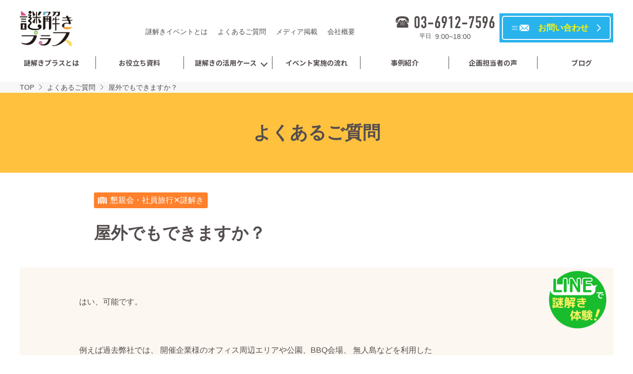

--- FILE ---
content_type: text/html; charset=UTF-8
request_url: https://nazotoki-plus.com/faq/outdoor/
body_size: 9995
content:
<!DOCTYPE html>
<html lang="ja">
<head>
  <meta charset="UTF-8">
  <!-- Global site tag (gtag.js) - Google Analytics -->
  <script type="text/javascript" async="" src="https://www.google-analytics.com/analytics.js"></script><script src="https://connect.facebook.net/signals/config/309705162774633?v=2.9.15&amp;r=stable" async=""></script><script async="" src="https://connect.facebook.net/en_US/fbevents.js"></script><script async="" src="https://www.googletagmanager.com/gtag/js?id=UA-59201701-2"></script>
  <script>
    window.dataLayer = window.dataLayer || [];
    function gtag(){dataLayer.push(arguments);}
    gtag('js', new Date());

    gtag('config', 'UA-59201701-2');
    gtag('config', 'AW-924718347');
    gtag('config', 'AW-11282752629');
  </script>
  
  <meta http-equiv="X-UA-Compatible" content="IE=edge">
  <meta name="viewport" content="width=device-width" />
  <meta name="format-detection" content="telephone=no">
  <link rel="stylesheet" href="https://nazotoki-plus.com/wp-content/themes/np/css/style.css?v=9">
  <link rel="stylesheet" href="https://nazotoki-plus.com/wp-content/themes/np/css/custom.css?v=8">
  <!-- インバウンドページのみ使用 -->
            <script>(function(w,d,s,l,i){w[l]=w[l]||[];w[l].push({'gtm.start':
    new Date().getTime(),event:'gtm.js'});var f=d.getElementsByTagName(s)[0],
    j=d.createElement(s),dl=l!='dataLayer'?'&l='+l:'';j.async=true;j.src=
    'https://www.googletagmanager.com/gtm.js?id='+i+dl;f.parentNode.insertBefore(j,f);
    })(window,document,'script','dataLayer','GTM-PXLCKSJ3');</script>
    <!--[if lt IE 9]>
    <script src="https://nazotoki-plus.com/wp-content/themes/np/js/html5.js"></script>
    <script src="https://nazotoki-plus.com/wp-content/themes/np/js/respond.min.js"></script>
    <![endif]-->
    
		<!-- All in One SEO 4.9.3 - aioseo.com -->
		<title>屋外でもできますか？ | 謎解きプラス｜”謎解き観光”で地域を元気に！</title>
	<meta name="description" content="はい、可能です。 例えば過去弊社では、 開催企業様のオフィス周辺エリアや公園、BBQ会場、 無人" />
	<meta name="robots" content="max-image-preview:large" />
	<link rel="canonical" href="https://nazotoki-plus.com/faq/outdoor/" />
	<meta name="generator" content="All in One SEO (AIOSEO) 4.9.3" />
		<meta property="og:locale" content="ja_JP" />
		<meta property="og:site_name" content="謎解きプラス｜”謎解き観光”で地域を元気に！ | ”謎解き観光”で、地域活性化や観光地への集客を実現！懇親会や周年イベントのご相談もお待ちしています。" />
		<meta property="og:type" content="article" />
		<meta property="og:title" content="屋外でもできますか？ | 謎解きプラス｜”謎解き観光”で地域を元気に！" />
		<meta property="og:description" content="はい、可能です。 例えば過去弊社では、 開催企業様のオフィス周辺エリアや公園、BBQ会場、 無人" />
		<meta property="og:url" content="https://nazotoki-plus.com/faq/outdoor/" />
		<meta property="article:published_time" content="2021-02-12T01:54:07+00:00" />
		<meta property="article:modified_time" content="2023-08-23T07:27:39+00:00" />
		<meta name="twitter:card" content="summary" />
		<meta name="twitter:title" content="屋外でもできますか？ | 謎解きプラス｜”謎解き観光”で地域を元気に！" />
		<meta name="twitter:description" content="はい、可能です。 例えば過去弊社では、 開催企業様のオフィス周辺エリアや公園、BBQ会場、 無人" />
		<script type="application/ld+json" class="aioseo-schema">
			{"@context":"https:\/\/schema.org","@graph":[{"@type":"BreadcrumbList","@id":"https:\/\/nazotoki-plus.com\/faq\/outdoor\/#breadcrumblist","itemListElement":[{"@type":"ListItem","@id":"https:\/\/nazotoki-plus.com#listItem","position":1,"name":"\u30db\u30fc\u30e0","item":"https:\/\/nazotoki-plus.com","nextItem":{"@type":"ListItem","@id":"https:\/\/nazotoki-plus.com\/faq_category\/gathering\/#listItem","name":"\u61c7\u89aa\u4f1a\u30fb\u793e\u54e1\u65c5\u884c\u2715\u8b0e\u89e3\u304d"}},{"@type":"ListItem","@id":"https:\/\/nazotoki-plus.com\/faq_category\/gathering\/#listItem","position":2,"name":"\u61c7\u89aa\u4f1a\u30fb\u793e\u54e1\u65c5\u884c\u2715\u8b0e\u89e3\u304d","item":"https:\/\/nazotoki-plus.com\/faq_category\/gathering\/","nextItem":{"@type":"ListItem","@id":"https:\/\/nazotoki-plus.com\/faq\/outdoor\/#listItem","name":"\u5c4b\u5916\u3067\u3082\u3067\u304d\u307e\u3059\u304b\uff1f"},"previousItem":{"@type":"ListItem","@id":"https:\/\/nazotoki-plus.com#listItem","name":"\u30db\u30fc\u30e0"}},{"@type":"ListItem","@id":"https:\/\/nazotoki-plus.com\/faq\/outdoor\/#listItem","position":3,"name":"\u5c4b\u5916\u3067\u3082\u3067\u304d\u307e\u3059\u304b\uff1f","previousItem":{"@type":"ListItem","@id":"https:\/\/nazotoki-plus.com\/faq_category\/gathering\/#listItem","name":"\u61c7\u89aa\u4f1a\u30fb\u793e\u54e1\u65c5\u884c\u2715\u8b0e\u89e3\u304d"}}]},{"@type":"Organization","@id":"https:\/\/nazotoki-plus.com\/#organization","name":"\u8b0e\u89e3\u304d\u30d7\u30e9\u30b9","description":"\u201d\u8b0e\u89e3\u304d\u89b3\u5149\u201d\u3067\u3001\u5730\u57df\u6d3b\u6027\u5316\u3084\u89b3\u5149\u5730\u3078\u306e\u96c6\u5ba2\u3092\u5b9f\u73fe\uff01\u61c7\u89aa\u4f1a\u3084\u5468\u5e74\u30a4\u30d9\u30f3\u30c8\u306e\u3054\u76f8\u8ac7\u3082\u304a\u5f85\u3061\u3057\u3066\u3044\u307e\u3059\u3002","url":"https:\/\/nazotoki-plus.com\/"},{"@type":"WebPage","@id":"https:\/\/nazotoki-plus.com\/faq\/outdoor\/#webpage","url":"https:\/\/nazotoki-plus.com\/faq\/outdoor\/","name":"\u5c4b\u5916\u3067\u3082\u3067\u304d\u307e\u3059\u304b\uff1f | \u8b0e\u89e3\u304d\u30d7\u30e9\u30b9\uff5c\u201d\u8b0e\u89e3\u304d\u89b3\u5149\u201d\u3067\u5730\u57df\u3092\u5143\u6c17\u306b\uff01","description":"\u306f\u3044\u3001\u53ef\u80fd\u3067\u3059\u3002 \u4f8b\u3048\u3070\u904e\u53bb\u5f0a\u793e\u3067\u306f\u3001 \u958b\u50ac\u4f01\u696d\u69d8\u306e\u30aa\u30d5\u30a3\u30b9\u5468\u8fba\u30a8\u30ea\u30a2\u3084\u516c\u5712\u3001BBQ\u4f1a\u5834\u3001 \u7121\u4eba","inLanguage":"ja","isPartOf":{"@id":"https:\/\/nazotoki-plus.com\/#website"},"breadcrumb":{"@id":"https:\/\/nazotoki-plus.com\/faq\/outdoor\/#breadcrumblist"},"datePublished":"2021-02-12T10:54:07+09:00","dateModified":"2023-08-23T16:27:39+09:00"},{"@type":"WebSite","@id":"https:\/\/nazotoki-plus.com\/#website","url":"https:\/\/nazotoki-plus.com\/","name":"\u8b0e\u89e3\u304d\u30d7\u30e9\u30b9\uff5c\u201d\u8b0e\u89e3\u304d\u89b3\u5149\u201d\u3067\u5730\u57df\u3092\u5143\u6c17\u306b\uff01","description":"\u201d\u8b0e\u89e3\u304d\u89b3\u5149\u201d\u3067\u3001\u5730\u57df\u6d3b\u6027\u5316\u3084\u89b3\u5149\u5730\u3078\u306e\u96c6\u5ba2\u3092\u5b9f\u73fe\uff01\u61c7\u89aa\u4f1a\u3084\u5468\u5e74\u30a4\u30d9\u30f3\u30c8\u306e\u3054\u76f8\u8ac7\u3082\u304a\u5f85\u3061\u3057\u3066\u3044\u307e\u3059\u3002","inLanguage":"ja","publisher":{"@id":"https:\/\/nazotoki-plus.com\/#organization"}}]}
		</script>
		<!-- All in One SEO -->

<link rel='stylesheet' id='wp-block-library-css'  href='https://nazotoki-plus.com/wp-includes/css/dist/block-library/style.min.css?ver=5.9.12' type='text/css' media='all' />
<link rel='stylesheet' id='aioseo/css/src/vue/standalone/blocks/table-of-contents/global.scss-css'  href='https://nazotoki-plus.com/wp-content/plugins/all-in-one-seo-pack/dist/Lite/assets/css/table-of-contents/global.e90f6d47.css?ver=4.9.3' type='text/css' media='all' />
<style id='global-styles-inline-css' type='text/css'>
body{--wp--preset--color--black: #000000;--wp--preset--color--cyan-bluish-gray: #abb8c3;--wp--preset--color--white: #ffffff;--wp--preset--color--pale-pink: #f78da7;--wp--preset--color--vivid-red: #cf2e2e;--wp--preset--color--luminous-vivid-orange: #ff6900;--wp--preset--color--luminous-vivid-amber: #fcb900;--wp--preset--color--light-green-cyan: #7bdcb5;--wp--preset--color--vivid-green-cyan: #00d084;--wp--preset--color--pale-cyan-blue: #8ed1fc;--wp--preset--color--vivid-cyan-blue: #0693e3;--wp--preset--color--vivid-purple: #9b51e0;--wp--preset--gradient--vivid-cyan-blue-to-vivid-purple: linear-gradient(135deg,rgba(6,147,227,1) 0%,rgb(155,81,224) 100%);--wp--preset--gradient--light-green-cyan-to-vivid-green-cyan: linear-gradient(135deg,rgb(122,220,180) 0%,rgb(0,208,130) 100%);--wp--preset--gradient--luminous-vivid-amber-to-luminous-vivid-orange: linear-gradient(135deg,rgba(252,185,0,1) 0%,rgba(255,105,0,1) 100%);--wp--preset--gradient--luminous-vivid-orange-to-vivid-red: linear-gradient(135deg,rgba(255,105,0,1) 0%,rgb(207,46,46) 100%);--wp--preset--gradient--very-light-gray-to-cyan-bluish-gray: linear-gradient(135deg,rgb(238,238,238) 0%,rgb(169,184,195) 100%);--wp--preset--gradient--cool-to-warm-spectrum: linear-gradient(135deg,rgb(74,234,220) 0%,rgb(151,120,209) 20%,rgb(207,42,186) 40%,rgb(238,44,130) 60%,rgb(251,105,98) 80%,rgb(254,248,76) 100%);--wp--preset--gradient--blush-light-purple: linear-gradient(135deg,rgb(255,206,236) 0%,rgb(152,150,240) 100%);--wp--preset--gradient--blush-bordeaux: linear-gradient(135deg,rgb(254,205,165) 0%,rgb(254,45,45) 50%,rgb(107,0,62) 100%);--wp--preset--gradient--luminous-dusk: linear-gradient(135deg,rgb(255,203,112) 0%,rgb(199,81,192) 50%,rgb(65,88,208) 100%);--wp--preset--gradient--pale-ocean: linear-gradient(135deg,rgb(255,245,203) 0%,rgb(182,227,212) 50%,rgb(51,167,181) 100%);--wp--preset--gradient--electric-grass: linear-gradient(135deg,rgb(202,248,128) 0%,rgb(113,206,126) 100%);--wp--preset--gradient--midnight: linear-gradient(135deg,rgb(2,3,129) 0%,rgb(40,116,252) 100%);--wp--preset--duotone--dark-grayscale: url('#wp-duotone-dark-grayscale');--wp--preset--duotone--grayscale: url('#wp-duotone-grayscale');--wp--preset--duotone--purple-yellow: url('#wp-duotone-purple-yellow');--wp--preset--duotone--blue-red: url('#wp-duotone-blue-red');--wp--preset--duotone--midnight: url('#wp-duotone-midnight');--wp--preset--duotone--magenta-yellow: url('#wp-duotone-magenta-yellow');--wp--preset--duotone--purple-green: url('#wp-duotone-purple-green');--wp--preset--duotone--blue-orange: url('#wp-duotone-blue-orange');--wp--preset--font-size--small: 13px;--wp--preset--font-size--medium: 20px;--wp--preset--font-size--large: 36px;--wp--preset--font-size--x-large: 42px;}.has-black-color{color: var(--wp--preset--color--black) !important;}.has-cyan-bluish-gray-color{color: var(--wp--preset--color--cyan-bluish-gray) !important;}.has-white-color{color: var(--wp--preset--color--white) !important;}.has-pale-pink-color{color: var(--wp--preset--color--pale-pink) !important;}.has-vivid-red-color{color: var(--wp--preset--color--vivid-red) !important;}.has-luminous-vivid-orange-color{color: var(--wp--preset--color--luminous-vivid-orange) !important;}.has-luminous-vivid-amber-color{color: var(--wp--preset--color--luminous-vivid-amber) !important;}.has-light-green-cyan-color{color: var(--wp--preset--color--light-green-cyan) !important;}.has-vivid-green-cyan-color{color: var(--wp--preset--color--vivid-green-cyan) !important;}.has-pale-cyan-blue-color{color: var(--wp--preset--color--pale-cyan-blue) !important;}.has-vivid-cyan-blue-color{color: var(--wp--preset--color--vivid-cyan-blue) !important;}.has-vivid-purple-color{color: var(--wp--preset--color--vivid-purple) !important;}.has-black-background-color{background-color: var(--wp--preset--color--black) !important;}.has-cyan-bluish-gray-background-color{background-color: var(--wp--preset--color--cyan-bluish-gray) !important;}.has-white-background-color{background-color: var(--wp--preset--color--white) !important;}.has-pale-pink-background-color{background-color: var(--wp--preset--color--pale-pink) !important;}.has-vivid-red-background-color{background-color: var(--wp--preset--color--vivid-red) !important;}.has-luminous-vivid-orange-background-color{background-color: var(--wp--preset--color--luminous-vivid-orange) !important;}.has-luminous-vivid-amber-background-color{background-color: var(--wp--preset--color--luminous-vivid-amber) !important;}.has-light-green-cyan-background-color{background-color: var(--wp--preset--color--light-green-cyan) !important;}.has-vivid-green-cyan-background-color{background-color: var(--wp--preset--color--vivid-green-cyan) !important;}.has-pale-cyan-blue-background-color{background-color: var(--wp--preset--color--pale-cyan-blue) !important;}.has-vivid-cyan-blue-background-color{background-color: var(--wp--preset--color--vivid-cyan-blue) !important;}.has-vivid-purple-background-color{background-color: var(--wp--preset--color--vivid-purple) !important;}.has-black-border-color{border-color: var(--wp--preset--color--black) !important;}.has-cyan-bluish-gray-border-color{border-color: var(--wp--preset--color--cyan-bluish-gray) !important;}.has-white-border-color{border-color: var(--wp--preset--color--white) !important;}.has-pale-pink-border-color{border-color: var(--wp--preset--color--pale-pink) !important;}.has-vivid-red-border-color{border-color: var(--wp--preset--color--vivid-red) !important;}.has-luminous-vivid-orange-border-color{border-color: var(--wp--preset--color--luminous-vivid-orange) !important;}.has-luminous-vivid-amber-border-color{border-color: var(--wp--preset--color--luminous-vivid-amber) !important;}.has-light-green-cyan-border-color{border-color: var(--wp--preset--color--light-green-cyan) !important;}.has-vivid-green-cyan-border-color{border-color: var(--wp--preset--color--vivid-green-cyan) !important;}.has-pale-cyan-blue-border-color{border-color: var(--wp--preset--color--pale-cyan-blue) !important;}.has-vivid-cyan-blue-border-color{border-color: var(--wp--preset--color--vivid-cyan-blue) !important;}.has-vivid-purple-border-color{border-color: var(--wp--preset--color--vivid-purple) !important;}.has-vivid-cyan-blue-to-vivid-purple-gradient-background{background: var(--wp--preset--gradient--vivid-cyan-blue-to-vivid-purple) !important;}.has-light-green-cyan-to-vivid-green-cyan-gradient-background{background: var(--wp--preset--gradient--light-green-cyan-to-vivid-green-cyan) !important;}.has-luminous-vivid-amber-to-luminous-vivid-orange-gradient-background{background: var(--wp--preset--gradient--luminous-vivid-amber-to-luminous-vivid-orange) !important;}.has-luminous-vivid-orange-to-vivid-red-gradient-background{background: var(--wp--preset--gradient--luminous-vivid-orange-to-vivid-red) !important;}.has-very-light-gray-to-cyan-bluish-gray-gradient-background{background: var(--wp--preset--gradient--very-light-gray-to-cyan-bluish-gray) !important;}.has-cool-to-warm-spectrum-gradient-background{background: var(--wp--preset--gradient--cool-to-warm-spectrum) !important;}.has-blush-light-purple-gradient-background{background: var(--wp--preset--gradient--blush-light-purple) !important;}.has-blush-bordeaux-gradient-background{background: var(--wp--preset--gradient--blush-bordeaux) !important;}.has-luminous-dusk-gradient-background{background: var(--wp--preset--gradient--luminous-dusk) !important;}.has-pale-ocean-gradient-background{background: var(--wp--preset--gradient--pale-ocean) !important;}.has-electric-grass-gradient-background{background: var(--wp--preset--gradient--electric-grass) !important;}.has-midnight-gradient-background{background: var(--wp--preset--gradient--midnight) !important;}.has-small-font-size{font-size: var(--wp--preset--font-size--small) !important;}.has-medium-font-size{font-size: var(--wp--preset--font-size--medium) !important;}.has-large-font-size{font-size: var(--wp--preset--font-size--large) !important;}.has-x-large-font-size{font-size: var(--wp--preset--font-size--x-large) !important;}
</style>
<script type='text/javascript' src='https://nazotoki-plus.com/wp-includes/js/jquery/jquery.min.js?ver=3.6.0' id='jquery-core-js'></script>
<script type='text/javascript' src='https://nazotoki-plus.com/wp-includes/js/jquery/jquery-migrate.min.js?ver=3.3.2' id='jquery-migrate-js'></script>
<script type='text/javascript' src='https://nazotoki-plus.com/wp-content/themes/np/js/ofi.min.js?ver=5.9.12' id='ofi-js'></script>
<script type='text/javascript' src='https://nazotoki-plus.com/wp-content/themes/np/js/slick.min.js?ver=5.9.12' id='slick-js'></script>
<script type='text/javascript' src='https://nazotoki-plus.com/wp-content/themes/np/js/jquery.tile.min.js?ver=5.9.12' id='tile-js'></script>
<script type='text/javascript' src='https://nazotoki-plus.com/wp-content/themes/np/js/infinite-scroll.pkgd.min.this.js?ver=5.9.12' id='infinitescroll-js'></script>
<script type='text/javascript' src='https://nazotoki-plus.com/wp-content/themes/np/js/common.js?ver=5.9.12' id='np-common-js'></script>
<link rel="https://api.w.org/" href="https://nazotoki-plus.com/wp-json/" /><link rel="alternate" type="application/json" href="https://nazotoki-plus.com/wp-json/wp/v2/faq/4200" /><link rel="EditURI" type="application/rsd+xml" title="RSD" href="https://nazotoki-plus.com/xmlrpc.php?rsd" />
<link rel="wlwmanifest" type="application/wlwmanifest+xml" href="https://nazotoki-plus.com/wp-includes/wlwmanifest.xml" /> 
<meta name="generator" content="WordPress 5.9.12" />
<link rel='shortlink' href='https://nazotoki-plus.com/?p=4200' />
<link rel="alternate" type="application/json+oembed" href="https://nazotoki-plus.com/wp-json/oembed/1.0/embed?url=https%3A%2F%2Fnazotoki-plus.com%2Ffaq%2Foutdoor%2F" />
<link rel="alternate" type="text/xml+oembed" href="https://nazotoki-plus.com/wp-json/oembed/1.0/embed?url=https%3A%2F%2Fnazotoki-plus.com%2Ffaq%2Foutdoor%2F&#038;format=xml" />
<link rel="icon" href="https://nazotoki-plus.com/wp-content/uploads/2020/02/favicon-_0131.ico" sizes="32x32" />
<link rel="icon" href="https://nazotoki-plus.com/wp-content/uploads/2020/02/favicon-_0131.ico" sizes="192x192" />
<link rel="apple-touch-icon" href="https://nazotoki-plus.com/wp-content/uploads/2020/02/favicon-_0131.ico" />
<meta name="msapplication-TileImage" content="https://nazotoki-plus.com/wp-content/uploads/2020/02/favicon-_0131.ico" />
  <script>
    var template_directory_uri = "https://nazotoki-plus.com/wp-content/themes/np";
  </script>
  <!-- Event snippet for 懇親会問い合わせフォーム送信 conversion page In your html page, add the snippet and call gtag_report_conversion when someone clicks on the chosen link or button. -->
  <script> function gtag_report_conversion(url) { var callback = function () { if (typeof(url) != 'undefined') { } }; gtag('event', 'conversion', { 'send_to': 'AW-11282752629/mcCqCKT8z-4YEPXIhIQq', 'event_callback': callback }); return true; } </script>
  <!-- MAツールBowNow トラッキングコード -->
  <script id="_bownow_ts">
  var _bownow_ts = document.createElement('script');
  _bownow_ts.charset = 'utf-8';
  _bownow_ts.src = 'https://contents.bownow.jp/js/UTC_787f8aaaeecff56a5b35/trace.js';
  document.getElementsByTagName('head')[0].appendChild(_bownow_ts);
  </script>
</head>
<body>
<!-- Google Tag Manager (noscript) -->
<noscript><iframe src="https://www.googletagmanager.com/ns.html?id=GTM-PXLCKSJ3"height="0" width="0" style="display:none;visibility:hidden"></iframe></noscript>
<!-- End Google Tag Manager (noscript) -->
<div class="l-body">
  <header class="l-header">
    <!-- PC Header -->
    <div class="pc-header pc-only">
      <div class="pc-header-top">
                      <p class="pc-header-top__logo"><a href="https://nazotoki-plus.com"><img src="https://nazotoki-plus.com/wp-content/themes/np/img/logo_header.png" alt="謎解きプラス"></a></p>
                  <div class="pc-header-top__nav">
          <ul class="pc-sub-nav">
            <li class="pc-sub-nav__item"><a href="https://nazotoki-plus.com/introduction/">謎解きイベントとは</a></li>
            <li class="pc-sub-nav__item"><a href="https://nazotoki-plus.com/faq/">よくあるご質問</a></li>
            <li class="pc-sub-nav__item"><a href="https://nazotoki-plus.com/news/">メディア掲載</a></li>
            <li class="pc-sub-nav__item"><a href="https://nazotoki-plus.com/company/">会社概要</a></li>
          </ul>
        </div>
        <div class="pc-header-top__info">
          <div class="pc-header-top__tel">
            <a href="tel:0369127596" class="pc-header-top__tel__link"><img src="https://nazotoki-plus.com/wp-content/themes/np/img/txt_header_tel.svg" alt="03-6912-7596"></a>
            <dl class="pc-header-top__tel__dl">
              <dt class="pc-header-top__tel__dt">平日</dt>
              <dd class="pc-header-top__tel__dd">9:00~18:00</dd>
            </dl>
          </div>
                          <a href="https://nazotoki-plus.com/contact/" class="header-inquery-btn2"><span>お問い合わせ</span></a>
                    </div>
      </div>
      <div class="pc-header-bottom">
        <div class="pc-header-bottom__logo"><a href="https://nazotoki-plus.com"><img src="https://nazotoki-plus.com/wp-content/themes/np/img/logo_header.png" alt="謎解きプラス"></a></div>
        <nav class="pc-main-nav" aria-label="メインメニュー">
          <ul class="pc-main-nav__items">
            <li class="pc-main-nav__item"><a href="https://nazotoki-plus.com/about/">謎解きプラスとは</a></li>
            <li class="pc-main-nav__item"><a href="https://nazotoki-plus.com/doclist/">お役立ち資料</a></li>
            <li class="pc-main-nav__item pc-main-nav__item--second js-pc-menu-child"><a href="https://nazotoki-plus.com/service/">謎解きの活用ケース</a>
            </li>
            <li class="pc-main-nav__item"><a href="https://nazotoki-plus.com/flow/">イベント実施の流れ</a></li>
            <li class="pc-main-nav__item"><a href="https://nazotoki-plus.com/archives/">事例紹介</a></li>
            <li class="pc-main-nav__item"><a href="https://nazotoki-plus.com/customer_voice/">企画担当者の声</a></li>
            <li class="pc-main-nav__item"><a href="https://nazotoki-plus.com/blog/">ブログ</a></li>
          </ul>

          <div class="pc-child-menu">
            <div class="pc-child-menu__inner l-wrapper-md">
              <div class="pc-child-menu__col pc-child-menu__col--wide">
                <a href="https://nazotoki-plus.com/service/" class="pc-child-menu__head pc-child-menu__head--link">謎解きの活用ケース</a>
              </div>
              <div class="pc-child-menu__col">
                <span class="pc-child-menu__head">認知度や回遊性を上げたい</span>
                <ul class="pc-child-menu__items">
                  <li class="pc-child-menu__item"><a href="https://nazotoki-plus.com/service/theme_park/">テーマパーク</a></li>
                  <li class="pc-child-menu__item"><a href="https://nazotoki-plus.com/service/amusement/">商業施設</a></li>
                  <li class="pc-child-menu__item"><a href="https://nazotoki-plus.com/service/regional_event/">地域活性化</a></li>
                  <li class="pc-child-menu__item"><a href="https://nazotoki-plus.com/service/campaign/">イベントプロモーション</a></li>
                  <li class="pc-child-menu__item"><a href="https://nazotoki-plus.com/service/web_promotion/">WEBプロモーション</a></li>
                </ul>
              </div>
              <div class="pc-child-menu__col">
                <span class="pc-child-menu__head">チームワークを深めたい</span>
                <ul class="pc-child-menu__items">
                  <li class="pc-child-menu__item"><a href="https://nazotoki-plus.com/service/communication/">懇親会・社員旅行</a></li>
                  <li class="pc-child-menu__item"><a href="https://nazotoki-plus.com/online_communication/" target="_blank">オンライン懇親会</a></li>
                  <li class="pc-child-menu__item"><a href="https://nazotoki-plus.com/nazoversary/" target="_blank">周年記念イベント</a></li>
                  <li class="pc-child-menu__item"><a href="https://nazotoki-plus.com/shinton/" target="_blank">理念浸透サービス</a></li>
                  <li class="pc-child-menu__item"><a href="https://nazotoki-plus.com/uradori/" target="_blank">懇親会向けアクティビティ</a></li>
                </ul>
                <span style="margin-top: 10%;" class="pc-child-menu__head">研修をしたい</span>
                <ul class="pc-child-menu__items">
                  <li class="pc-child-menu__item"><a href="https://nazotoki-plus.com/mizukara/" target="_blank">体験型研修</a></li>
                </ul>
              </div>
              <div class="pc-child-menu__col">
                <span class="pc-child-menu__head">話題性のあるイベント</span>
                <ul class="pc-child-menu__items">
                  <li class="pc-child-menu__item"><a href="https://haregake.com/nazotoki_sp/" target="_blank">スマートフォンで周遊企画がしたい</a></li>
                  <li class="pc-child-menu__item"><a href="https://nazotoki-plus.com/nazoar/" target="_blank">ARでインパクトを出したい</a></li>
                  <li class="pc-child-menu__item"><a href="https://www.nazonoshiro.com/" target="_blank">城や歴史を活用したイベントがしたい</a></li>
                  <li class="pc-child-menu__item"><a href="https://nazotoki-plus.com/forinbound/" target="_blank">インバウンド向けイベントがしたい</a></li>
                  <li class="pc-child-menu__item"><a href="https://nazotoki-plus.com/line_nazotoki/" target="_blank">LINEを活用してプロモーションがしたい</a></li>
                  <li class="pc-child-menu__item"><a href="https://nazotoki-plus.com/web_promotion/" target="_blank">WEBでワクワク体験を作りたい</a></li>
                  <li class="pc-child-menu__item"><a href="https://nazotoki-plus.com/gakunazo/" target="_blank">学べる謎解きがしたい</a></li>
                  <li class="pc-child-menu__item"><a href="https://nazotoki-plus.com/nazoverse/" target="_blank">メタバースで没入感を高めたい</a></li>
                  <li class="pc-child-menu__item"><a href="https://nazotoki-plus.com/kachiagarun/" target="_blank">価値が上がるWEBサイトを制作したい</a></li>
                  <li class="pc-child-menu__item"><a href="https://nazotoki-plus.com/wall_art/" target="_blank">アートを活用したイベントがしたい</a></li>
                  <li class="pc-child-menu__item"><a href="https://nazotoki-plus.com/digital_stamp_rally/" target="_blank">コスパよく手軽にイベントがしたい</a></li>
                </ul>
              </div>
            </div>
          </div>
        </nav>
        <div class="pc-header-bottom__info">
          <div class="pc-header-bottom__tel">
            <a href="tel:0369127596" class="pc-header-bottom__tel__link"><img src="https://nazotoki-plus.com/wp-content/themes/np/img/txt_header_tel.svg" alt="03-6912-7596"></a>
            <dl class="pc-header-bottom__tel__dl">
              <dt class="pc-header-bottom__tel__dt">平日</dt>
              <dd class="pc-header-bottom__tel__dd">9:00~18:00</dd>
            </dl>
          </div>
                          <a href="https://nazotoki-plus.com/contact/" class="header-inquery-btn2"><span>お問い合わせ</span></a>
                    </div>
      </div>
    </div>
    <!-- //PC Header -->
    <!-- SP Header -->
    <div class="sp-header sp-only">
                  <p class="sp-header__logo"><a href="https://nazotoki-plus.com"><img src="https://nazotoki-plus.com/wp-content/themes/np/img/logo_header.png" alt="謎解きプラス"></a></p>
              <a href="#globalnavi" class="sp-menu-btn">
        <div class="sp-menu-btn__inner"><span></span><span></span><span></span></div>
        <p class="sp-menu-btn__text">MENU</p>
      </a>
      <div class="sp-header__nav">
        <nav class="sp-nav" aria-label="メインメニュー">
          <ul class="sp-nav__items">
            <li class="sp-nav__item"><a href="https://nazotoki-plus.com/about/">謎解きプラスとは</a></li>
            <li class="sp-nav__item"><a href="https://nazotoki-plus.com/doclist/">お役立ち資料</a></li>
            <li class="sp-nav__item sp-nav__item--second js-nav-accodion"><a href="#">謎解きの活用ケース</a>
              <ul class="sp-nav__second">
                <li class="sp-nav__second__item"><a href="https://nazotoki-plus.com/service/">謎解きの活用ケース TOP</a></li>
                <li class="sp-nav__second__item sp-nav__second__item--1"><a href="https://nazotoki-plus.com/service/communication/">懇親会・社員旅行</a></li>
                <li class="sp-nav__second__item sp-nav__second__item--2"><a href="https://nazotoki-plus.com/service/theme_park/">テーマパーク</a></li>
                <li class="sp-nav__second__item sp-nav__second__item--3"><a href="https://nazotoki-plus.com/service/amusement/">商業施設</a></li>
                <li class="sp-nav__second__item sp-nav__second__item--4"><a href="https://nazotoki-plus.com/service/regional_event/">地域活性化</a></li>
                <li class="sp-nav__second__item sp-nav__second__item--5"><a href="https://nazotoki-plus.com/service/campaign/">イベントプロモーション</a></li>
                <li class="sp-nav__second__item sp-nav__second__item--6"><a href="https://nazotoki-plus.com/service/web_promotion/">WEBプロモーション</a></li>
              </ul>
            </li>
            <li class="sp-nav__item"><a href="https://nazotoki-plus.com/flow/">イベント実施の流れ</a></li>
            <li class="sp-nav__item"><a href="https://nazotoki-plus.com/archives/">事例紹介</a></li>
            <li class="sp-nav__item"><a href="https://nazotoki-plus.com/customer_voice/">企画担当者の声</a></li>
            <li class="sp-nav__item"><a href="https://nazotoki-plus.com/blog/">ブログ</a></li>
            <li class="sp-nav__item"><a href="https://nazotoki-plus.com/introduction/">謎解きイベントとは</a></li>
            <li class="sp-nav__item"><a href="https://nazotoki-plus.com/faq/">よくあるご質問</a></li>
            <li class="sp-nav__item"><a href="https://nazotoki-plus.com/news/">メディア掲載</a></li>
            <li class="sp-nav__item"><a href="https://nazotoki-plus.com/company/">会社概要</a></li>
          </ul>
        </nav>
        <div class="sp-header__buttons">
                          <a href="https://nazotoki-plus.com/contact/" class="header-inquery-btn2"><span>お問い合わせ</span></a>
                      <a href="tel:0369127596" class="header-tel-btn"><span class="header-tel-btn__head">電話をかける</span><span class="header-tel-btn__text">平日 9:00~18:00</span></a>
        </div>
      </div>
    </div>
    <!-- //SP Header -->
  </header>
  <div class="pc-hide-box"></div>
<main class="l-main">
<div class="breadcrumb" typeof="BreadcrumbList" vocab="https://schema.org/">
	<div class="l-wrapper-md breadcrumb__inner">
<span property="itemListElement" typeof="ListItem"><a property="item" typeof="WebPage" title="Go to 謎解きプラス｜”謎解き観光”で地域を元気に！." href="https://nazotoki-plus.com" class="home" ><span property="name">TOP</span></a><meta property="position" content="1"></span><span property="itemListElement" typeof="ListItem"><a property="item" typeof="WebPage" title="Go to よくあるご質問." href="https://nazotoki-plus.com/faq/" class="faq-root post post-faq" ><span property="name">よくあるご質問</span></a><meta property="position" content="2"></span><span class="post post-faq current-item">屋外でもできますか？</span>	</div>
</div>
<div class="genral-page-title">
	<h1 class="genral-page-title__text genral-page-title__text--lines">よくあるご質問</h1>
</div>
	<div class="layout-cn">
	<ul class="labels">
		<li class="label label--gathering">懇親会・社員旅行✕謎解き</li>
	</ul>
	<h2 class="layout-cn__title">屋外でもできますか？</h2>
</div>
<div class="l-wrapper-md">
	<div class="layout-co">
		<div class="the_content layout-co__content">
<p>はい、可能です。</p>
<p>&nbsp;</p>
<p>例えば過去弊社では、 開催企業様のオフィス周辺エリアや公園、BBQ会場、 無人島などを利用した<br />
社内懇親会謎解きイベントを実施した実績が複数ございます。</p>
<p>&nbsp;</p>
<p>ただし、実施できる場所には条件がございますのでご注意ください。<br />
例えば、弊社提携の無人島での実施は可能ですが、 温泉街や公園など公共の場所では、パネルを掲示するために事前の許可取りが必要になる場合がございます。</p>
<p>なお、パネル掲示のための許可取りや、開催エリアのMAPデータ共有のご協力をお願いさせていただいております。</p>
<p>&nbsp;</p>
<p>屋外での開催をご希望の場合、まずはその旨お伝えいただきお気軽にご相談ください。</p>
		</div>
	</div>
	<div class="layout-ch layout-ch--back">
		<a href="https://nazotoki-plus.com/faq/">一覧へ戻る</a>
	</div>
</div>
	<div class="layout-ar bg-gray">
	<div class="l-wrapper-sm">
		<h2 class="heading-6 layout-ar__head">謎解きの活用ケース</h2>
		<div class="layout-as">
			<div class="layout-as__item">
				<a href="https://nazotoki-plus.com/service/communication/" class="layout-f layout-f--case">
					<div class="layout-f__main">
						<h3 class="heading-4 heading-4--case heading-4--1">懇親会・社員旅行・研修</h3>
						<div class="text text--16-16 pc-only">
							<p>あなたの会社の懇親会や社員旅行に謎解きを使って新たなワクワクを！<br>老若男女問わず社員同士の仲を深める施策として幅広くご利用いただいてます。</p>
						</div>
					</div>
					<div class="layout-f__image"><img src="https://nazotoki-plus.com/wp-content/themes/np/img/img_case_01.png" alt="懇親会・社員旅行・研修"></div>
					<p class="layout-f__link">詳しくみる</p>
				</a>
			</div>
			<div class="layout-as__item">
				<a href="https://nazotoki-plus.com/service/theme_park/" class="layout-f layout-f--case">
					<div class="layout-f__main">
						<h3 class="heading-4 heading-4--case heading-4--2">テーマパーク</h3>
						<div class="text text--16-16 pc-only">
							<p>遊園地や水族館、動物園などで謎解きイベントをしてみませんか？<br>「営業中の新しいアトラクションとして」、「閉園後を使ったイベント企画として」などのシーンで貴施設を盛り上げます。</p>
						</div>
					</div>
					<div class="layout-f__image"><img src="https://nazotoki-plus.com/wp-content/themes/np/img/img_case_02.png" alt="テーマパーク"></div>
					<p class="layout-f__link">詳しくみる</p>
				</a>
			</div>
			<div class="layout-as__item">
				<a href="https://nazotoki-plus.com/service/amusement/" class="layout-f layout-f--case">
					<div class="layout-f__main">
						<h3 class="heading-4 heading-4--case heading-4--3">商業施設</h3>
						<div class="text text--16-16 pc-only">
							<p>ショッピングモールや、百貨店などの商業施設の盛り上げ施策としての謎解きイベントを活用してみませんか？<br>１日限定のイベントから、数ヶ月の長期間の企画まで実施可能です。</p>
						</div>
					</div>
					<div class="layout-f__image"><img src="https://nazotoki-plus.com/wp-content/themes/np/img/img_case_03.png" alt="商業施設"></div>
					<p class="layout-f__link">詳しくみる</p>
				</a>
			</div>
			<div class="layout-as__item">
				<a href="https://nazotoki-plus.com/service/regional_event/" class="layout-f layout-f--case">
					<div class="layout-f__main">
						<h3 class="heading-4 heading-4--case heading-4--4">地域活性化</h3>
						<div class="text text--16-16 pc-only">
							<p>地域活性化の施策として謎解きを使いませんか？<br>あなたの街や、商店街にある観光資源を活かし、謎と物語の力で街をまるごとテーマパーク化するご提案を致します。</p>
						</div>
					</div>
					<div class="layout-f__image"><img src="https://nazotoki-plus.com/wp-content/themes/np/img/img_case_04.png" alt="地域活性化"></div>
					<p class="layout-f__link">詳しくみる</p>
				</a>
			</div>
			<div class="layout-as__item">
				<a href="https://nazotoki-plus.com/service/campaign/" class="layout-f layout-f--case">
					<div class="layout-f__main">
						<h3 class="heading-4 heading-4--case heading-4--5">イベントプロモーション</h3>
						<div class="text text--16-16 pc-only">
							<p>映画やアニメ、サービス、商品などを謎解きを使ってプロモーションしてみませんか？<br>リアルな物語体験を通して商品に触れてもらうことで、自然と商品やサービスのファンとなってもらえます。</p>
						</div>
					</div>
					<div class="layout-f__image"><img src="https://nazotoki-plus.com/wp-content/themes/np/img/img_case_05.png" alt="イベントプロモーション"></div>
					<p class="layout-f__link">詳しくみる</p>
				</a>
			</div>
			<div class="layout-as__item">
				<a href="https://nazotoki-plus.com/service/web_promotion/" class="layout-f layout-f--case">
					<div class="layout-f__main">
						<h3 class="heading-4 heading-4--case heading-4--6">WEBプロモーション</h3>
						<div class="text text--16-16 pc-only">
							<p>SNSなどのWEB上での口コミ効果を狙ったプロモーションとして謎解きを活用しませんか？<br>解けた時の喜びをSNSで拡散してもらい、話題を呼ぶプロモーションが実施可能です。</p>
						</div>
					</div>
					<div class="layout-f__image"><img src="https://nazotoki-plus.com/wp-content/themes/np/img/img_case_06.png" alt="WEBプロモーション"></div>
					<p class="layout-f__link">詳しくみる</p>
				</a>
			</div>
		</div>

		<div class="layout-at">
			<h2 class="heading-9 layout-at__head">話題性のあるイベントを<br class="sp-only">企画したいなら</h2>
			<div class="layout-am">
        <ul class="event__items" style="padding-bottom: 30px">
                                          <a href="https://haregake.com/nazotoki_sp/?__hstc=189489460.cda8a8051a4225a286fe0101a13b1146.1659492342957.1686270146491.1686560536476.116&#038;__hssc=189489460.11.1686560536476&#038;__hsfp=3867641505" class="event__item" target="_blank">
                <div><img src="https://nazotoki-plus.com/wp-content/uploads/2023/06/バナー-01.png" alt="スマートフォンで周遊企画がしたい"></div>
                <p>スマートフォンで周遊企画がしたい</p>
              </a>
                          <a href="https://www.nazonoshiro.com/" class="event__item" target="_blank">
                <div><img src="https://nazotoki-plus.com/wp-content/uploads/2023/06/バナー-03.png" alt="城や歴史を活用したイベントがしたい"></div>
                <p>城や歴史を活用したイベントがしたい</p>
              </a>
                          <a href="https://nazotoki-plus.com/nazoar/" class="event__item" target="_blank">
                <div><img src="https://nazotoki-plus.com/wp-content/uploads/2023/06/バナー-02.png" alt="ARでインパクトを出したい"></div>
                <p>ARでインパクトを出したい</p>
              </a>
                          <a href="https://nazotoki-plus.com/forinbound/" class="event__item" target="_blank">
                <div><img src="https://nazotoki-plus.com/wp-content/uploads/2023/06/バナー-04.png" alt="インバウンド向けイベントがしたい"></div>
                <p>インバウンド向けイベントがしたい</p>
              </a>
                          <a href="https://nazotoki-plus.com/web_promotion/" class="event__item" target="_blank">
                <div><img src="https://nazotoki-plus.com/wp-content/uploads/2023/06/バナー-06.png" alt="WEBでワクワク体験を作りたい"></div>
                <p>WEBでワクワク体験を作りたい</p>
              </a>
                          <a href="https://nazotoki-plus.com/line_nazotoki/" class="event__item" target="_blank">
                <div><img src="https://nazotoki-plus.com/wp-content/uploads/2023/06/バナー-05.png" alt="LINEを活用してプロモーションがしたい"></div>
                <p>LINEを活用してプロモーションがしたい</p>
              </a>
                          <a href="https://nazotoki-plus.com/gakunazo/" class="event__item" target="_blank">
                <div><img src="https://nazotoki-plus.com/wp-content/uploads/2023/06/バナー-07.png" alt="学べる謎解きがしたい"></div>
                <p>学べる謎解きがしたい</p>
              </a>
                          <a href="https://nazotoki-plus.com/nazoverse/" class="event__item" target="_blank">
                <div><img src="https://nazotoki-plus.com/wp-content/uploads/2023/06/バナー-08.png" alt="メタバースで没入感を高めたい"></div>
                <p>メタバースで没入感を高めたい</p>
              </a>
                          <a href="https://nazotoki-plus.com/kachiagarun/" class="event__item" target="_blank">
                <div><img src="https://nazotoki-plus.com/wp-content/uploads/2023/06/バナー-14.png" alt="WEBサイトの価値を上げたい"></div>
                <p>WEBサイトの価値を上げたい</p>
              </a>
                          <a href="https://nazotoki-plus.com/nazoversary/" class="event__item" target="_blank">
                <div><img src="https://nazotoki-plus.com/wp-content/uploads/2023/06/バナー-11.png" alt="周年記念イベントがしたい"></div>
                <p>周年記念イベントがしたい</p>
              </a>
                          <a href="https://nazotoki-plus.com/online_communication/" class="event__item" target="_blank">
                <div><img src="https://nazotoki-plus.com/wp-content/uploads/2023/06/バナー-10.png" alt="オンライン懇親会がしたい"></div>
                <p>オンライン懇親会がしたい</p>
              </a>
                          <a href="https://nazotoki-plus.com/shinton/" class="event__item" target="_blank">
                <div><img src="https://nazotoki-plus.com/wp-content/uploads/2023/06/バナー-12.png" alt="理念を浸透させたい"></div>
                <p>理念を浸透させたい</p>
              </a>
                          <a href="https://nazotoki-plus.com/mizukara/" class="event__item" target="_blank">
                <div><img src="https://nazotoki-plus.com/wp-content/uploads/2023/06/バナー-13.png" alt="体験型研修がしたい"></div>
                <p>体験型研修がしたい</p>
              </a>
                          <a href="https://nazotoki-plus.com/grayzonegame/" class="event__item" target="_blank">
                <div><img src="https://nazotoki-plus.com/wp-content/uploads/2023/08/バナー15.png" alt="ハラスメント研修がしたい"></div>
                <p>ハラスメント研修がしたい</p>
              </a>
                          <a href="https://nazotoki-plus.com/uradori/" class="event__item" target="_blank">
                <div><img src="https://nazotoki-plus.com/wp-content/uploads/2023/10/素材用.png" alt="懇親会向けアクティビティがしたい"></div>
                <p>懇親会向けアクティビティがしたい</p>
              </a>
                                </ul>
			</div>
		</div>
	</div>
</div><div class="contact-link">
	<div class="l-wrapper-md contact-link__inner">
		<p class="contact-link__text">企画のご相談やお見積もり、ご質問など、<br class="sp-only">お気軽にお問い合わせください。</p>
          <a href="https://nazotoki-plus.com/contact/" class="button-4"><span>謎解きプラスに相談する</span></a>
    	</div>
</div></main>
<a href="https://lin.ee/jv8jD48" class="line-link" target="_blank">
  <img src="https://nazotoki-plus.com/wp-content/themes/np/img/line.png" alt="">
</a>
<footer class="l-footer footer ">
	<div class="footer__wrap">
		<a href="https://nazotoki-plus.com" class="footer__sp-logo sp-only"><img src="https://nazotoki-plus.com/wp-content/themes/np/img/logo_footer_1.png" alt="謎解きプラス"></a>
		<div class="footer__menu">
			<ul class="footer-menu">
				<li class="footer-menu__item"><a href="https://nazotoki-plus.com/about/">謎解きプラスとは</a></li>
				<li class="footer-menu__item"><a href="https://nazotoki-plus.com/flow/">イベント実施の流れ</a></li>
				<li class="footer-menu__item"><a href="https://nazotoki-plus.com/archives/">事例紹介</a></li>
				<li class="footer-menu__item"><a href="https://nazotoki-plus.com/customer_voice/">企画担当者の声</a></li>
			</ul>
			<ul class="footer-menu footer-menu--case">
				<li class="footer-menu__item"><a href="https://nazotoki-plus.com/service/">謎解きの活用ケース</a>
					<ul class="footer-menu__child">
						<li class="footer-menu__child__item footer-menu__child__item--1"><a href="https://nazotoki-plus.com/service/communication/">懇親会・社員旅行で活用する</a></li>
						<li class="footer-menu__child__item footer-menu__child__item--2"><a href="https://nazotoki-plus.com/service/theme_park/">テーマパークで活用する</a></li>
						<li class="footer-menu__child__item footer-menu__child__item--3"><a href="https://nazotoki-plus.com/service/amusement/">商業施設で活用する</a></li>
						<li class="footer-menu__child__item footer-menu__child__item--4"><a href="https://nazotoki-plus.com/service/regional_event/">地域活性化で活用する</a></li>
						<li class="footer-menu__child__item footer-menu__child__item--5"><a href="https://nazotoki-plus.com/service/campaign/">イベントプロモーションで活用する</a></li>
						<li class="footer-menu__child__item footer-menu__child__item--6"><a href="https://nazotoki-plus.com/service/web_promotion/">WEBプロモーションで活用する</a></li>
					</ul>
				</li>
			</ul>
			<ul class="footer-menu footer-menu--sp-2col">
				<li class="footer-menu__item footer-menu__item--sp-2col"><a href="https://nazotoki-plus.com/introduction/">謎解きイベントとは</a></li>
				<li class="footer-menu__item footer-menu__item--sp-2col"><a href="https://nazotoki-plus.com/faq/">よくあるご質問</a></li>
				<li class="footer-menu__item footer-menu__item--sp-2col"><a href="https://nazotoki-plus.com/company/">会社概要</a></li>
				<li class="footer-menu__item footer-menu__item--sp-2col"><a href="https://nazotoki-plus.com/contact/">お問い合わせ</a></li>
        		<li class="footer-menu__item footer-menu__item--sp-2col"><a href="https://nazotoki-plus.com/security/">情報セキュリティ基本方針</a></li>
							</ul>
		</div>
		<div class="footer__logos">
			<a href="https://nazotoki-plus.com" class="footer__logos__item footer__logos__item--1 pc-only"><img src="https://nazotoki-plus.com/wp-content/themes/np/img/logo_footer_1.png" alt="謎解きプラス"></a>
			<a href="https://nazoxnazo.com/" class="footer__logos__item footer__logos__item--2" target="_blank"><img src="https://nazotoki-plus.com/wp-content/themes/np/img/logo_footer_2.png" alt="NAZONAZO劇団"></a>
			<a href="http://www.haregake.com/" class="footer__logos__item footer__logos__item--3" target="_blank"><img src="https://nazotoki-plus.com/wp-content/themes/np/img/logo_footer_3.png" alt="ハレガケ"></a>
		</div>
	</div>
	<p class="footer__copy">Copyright &copy; 株式会社ハレガケ All Rights Reserved.</p>
</footer>
</div>

<script type='text/javascript' src='https://nazotoki-plus.com/wp-includes/js/imagesloaded.min.js?ver=4.1.4' id='imagesloaded-js'></script>
<script type='text/javascript' src='https://nazotoki-plus.com/wp-includes/js/masonry.min.js?ver=4.2.2' id='masonry-js'></script>
</body>
</html>

--- FILE ---
content_type: text/css
request_url: https://nazotoki-plus.com/wp-content/themes/np/css/style.css?v=9
body_size: 30752
content:
@import url("https://fonts.googleapis.com/css?family=Noto+Sans+JP:400,700|Oswald&display=swap");

/*
GROOWEB SCSS SMACSS BEM
*/

/* Tools */

/* http://meyerweb.com/eric/tools/css/reset/ 
   v2.0 | 20110126
   License: none (public domain)
*/

html,
body,
div,
span,
applet,
object,
iframe,
h1,
h2,
h3,
h4,
h5,
h6,
p,
blockquote,
pre,
a,
abbr,
acronym,
address,
big,
cite,
code,
del,
dfn,
em,
img,
ins,
kbd,
q,
s,
samp,
small,
strike,
strong,
sub,
sup,
tt,
var,
b,
u,
i,
center,
dl,
dt,
dd,
ol,
ul,
li,
fieldset,
form,
label,
legend,
table,
caption,
tbody,
tfoot,
thead,
tr,
th,
td,
article,
aside,
canvas,
details,
embed,
figure,
figcaption,
footer,
header,
hgroup,
menu,
nav,
output,
ruby,
section,
summary,
time,
mark,
audio,
video {
	margin: 0;
	padding: 0;
	border: 0;
	font-size: 100%;
	font: inherit;
	vertical-align: baseline;
	-webkit-box-sizing: border-box;
	box-sizing: border-box;
}

/* HTML5 display-role reset for older browsers */

article,
aside,
details,
figcaption,
figure,
footer,
header,
hgroup,
menu,
nav,
section,
main {
	display: block;
}

body {
	line-height: 1;
}

ol,
ul {
	list-style: none;
}

blockquote,
q {
	quotes: none;
}

blockquote:before,
blockquote:after,
q:before,
q:after {
	content: '';
	content: none;
}

table {
	border-collapse: collapse;
	border-spacing: 0;
}

.text-align-center {
	text-align: center;
}

.text-align-right {
	text-align: right;
}

.display-block {
	display: block;
}

.hidden {
	display: none !important;
	visibility: hidden;
}

.clearfix:before,
.clearfix:after {
	content: "";
	display: table;
}

.clearfix:after {
	clear: both;
}

.clear {
	clear: both;
}

/* show only  SP/PC
-------------------------------*/

.sp-only {
	display: none !important;
}

.sp-only-2 {
	display: none !important;
}

.sp-only-2 {
	display: none !important;
}

.sp-only-3 {
	display: -webkit-box !important;
	display: -ms-flexbox !important;
	display: flex !important;
}

.pc-only {
	display: block !important;
}

.pc-only-2 {
	display: inline-block !important;
}

.sp-only-2 {
	display: none !important;
}

.pc-only-3 {
	display: -webkit-box !important;
	display: -ms-flexbox !important;
	display: flex !important;
}

/* font
-------------------------------*/

.bold {
	font-weight: bold;
}

/* margin
-------------------------------*/

/* padding
-------------------------------*/

/* base */

html {
	font-size: 62.5%;
	overflow-x: auto;
}

body {
	font-family: Hiragino Sans, "ヒラギノ角ゴシック", Hiragino Kaku Gothic ProN, "ヒラギノ角ゴ ProN W3", "メイリオ", Meiryo, Osaka, "ＭＳ Ｐゴシック", "MS PGothic", sans-serif;
	font-weight: 300;
	font-size: 1.4rem;
	color: #554E4E;
	overflow-x: hidden;
}

a {
	color: inherit;
	text-decoration: none;
}

img {
	max-width: 100%;
	height: auto;
}

input,
textarea,
select {
	font-family: inherit;
}

/* Layout */

.l-body {
	position: relative;
}

.covid-19-info {
    height: 15vw;
    margin-bottom: 4vw;
    text-align: center;
    background-color: #FFC13E;
    line-height: 5vw;
    font-size: 3vw;
    padding: 2vw;
    margin-top: 4vw;
}

.covid-19-info > a {
	color: red !important;
	text-decoration: underline;
}

.l-main {
	padding-top: 70px;
}

.l-header {
	margin-left: auto;
	margin-right: auto;
}

.l-footer {
	background: #FCF7F1;
	padding-bottom: 20px;
}

.l-wrapper-md {
	position: relative;
	margin-left: auto;
	margin-right: auto;
	width: calc(100% - 30px);
}

.l-wrapper-sm {
	position: relative;
	margin-left: auto;
	margin-right: auto;
	width: calc(100% - 30px);
}

/* Module */
.l-header.fix .pc-header {
	width: 1200px;
	margin: 0 auto;
}

.pc-header-top {
	display: -webkit-box;
	display: -ms-flexbox;
	display: flex;
	-webkit-box-pack: justify;
	-ms-flex-pack: justify;
	justify-content: space-between;
	-webkit-box-align: center;
	-ms-flex-align: center;
	align-items: center;
	margin-bottom: 18px;
}

.l-header.fix .pc-header-top {
	display: none;
}

.pc-header-top__logo {
	width: 107px;
	-webkit-transition: .3s;
	-o-transition: .3s;
	transition: .3s;
}

.pc-header-top__logo img {
	width: 100%;
}

.pc-header-top__logo:hover {
	opacity: .7;
}

.pc-header-top__nav {
	padding-top: 10px;
	margin-left: 65px;
}

.pc-header-top__info {
	display: -webkit-box;
	display: -ms-flexbox;
	display: flex;
	-webkit-box-align: center;
	-ms-flex-align: center;
	align-items: center;
	margin-top: -5px;
}

.pc-header-top__tel__link {
	display: block;
	margin-bottom: 7px;
	-webkit-transition: .3s;
	-o-transition: .3s;
	transition: .3s;
}

.pc-header-top__tel__link:hover {
	opacity: .7;
}

.pc-header-top__tel__dl {
	display: -webkit-box;
	display: -ms-flexbox;
	display: flex;
	-webkit-box-pack: center;
	-ms-flex-pack: center;
	justify-content: center;
}

.pc-header-top__tel__dt {
	font-size: 1.2rem;
}

.pc-header-top__tel__dd {
	margin-left: 8px;
}

.pc-sub-nav {
	display: -webkit-box;
	display: -ms-flexbox;
	display: flex;
}

.pc-sub-nav__item {
	font-weight: 300;
}

.pc-sub-nav__item + .pc-sub-nav__item {
	margin-left: 20px;
}

.pc-sub-nav__item a {
	-webkit-transition: .3s;
	-o-transition: .3s;
	transition: .3s;
}

.pc-sub-nav__item a:hover {
	opacity: .7;
}

.pc-header-bottom__logo {
	display: none;
	width: 70px;
	float: left;
	-webkit-transition: .3s;
	-o-transition: .3s;
	transition: .3s;
}

.l-header.fix .pc-header-bottom__logo {
	margin-right: 15px;
	padding-top: 5px;
	display: block;
}

.pc-header-bottom__logo img {
	width: 100%;
}

.pc-header-bottom__logo:hover {
	opacity: .7;
}

.pc-main-nav {
	margin: 0 -25px;
}

.l-header.fix .pc-main-nav {
	margin: 0;
	padding-top: 15px;
	width: 715px;
	float: left;
	font-size: 0;
}

.pc-main-nav__items {
	display: -webkit-box;
	display: -ms-flexbox;
	display: flex;
	-webkit-box-pack: justify;
	-ms-flex-pack: justify;
	justify-content: space-between;
}

.l-header.fix .pc-main-nav__items {
	display: block;
}

.pc-main-nav__item {
	display: block;
	text-align: center;
	width: calc(100% / 5);
	border-right: 1px solid #554E4E;
}

.l-header.fix .pc-main-nav__item {
	display: inline-block;
	width: auto;
}

.pc-main-nav__item:last-of-type {
	border-right: none;
}

.pc-main-nav__item > a {
	display: block;
	width: 100%;
	padding: 6px 0;
	font-size: 1.4rem;
	font-family: "Noto Sans JP", sans-serif;
	font-weight: bold;
	position: relative;
}

.l-header.fix .pc-main-nav__item > a {
	padding: 7px 16px 9px;
	font-size: 1.1rem;
}

.pc-main-nav__item > a::after {
	content: '';
	position: absolute;
	top: 50%;
	left: 50%;
	-webkit-transform: translate(-50%, -50%);
	-ms-transform: translate(-50%, -50%);
	transform: translate(-50%, -50%);
	width: 40px;
	height: 40px;
	background: #FFC13E;
	border-radius: 50%;
	opacity: 0;
	z-index: -1;
	-webkit-transition: .3s;
	-o-transition: .3s;
	transition: .3s;
}

.l-header.fix .pc-main-nav__item--second > a::after {
	-webkit-transform: translate(-64%, -50%);
	-ms-transform: translate(-64%, -50%);
	transform: translate(-64%, -50%);
}

.pc-main-nav__item > a:hover::after {
	opacity: .5;
}

.pc-main-nav__item--second {
	position: relative;
	width: 20%;
}

.pc-main-nav__item--second::before {
	content: '';
	position: absolute;
	bottom: -53px;
	left: 50%;
	margin-left: -15px;
	border: 12px solid transparent;
	border-top: 12px solid #fff;
	border-width: 14px 22px 14px 22px;
	z-index: 5;
	-webkit-transition: .3s;
	-o-transition: .3s;
	transition: .3s;
	opacity: 0;
}

.l-header.fix .pc-main-nav__item--second::before {
	margin-left: -30px;
	border-width: 16px 24px 16px 24px;
	bottom: -56px;
}

.pc-main-nav__item--second::after {
	content: '';
	position: absolute;
	bottom: -62px;
	left: 50%;
	margin-left: -21px;
	border: 14px solid transparent;
	border-top: 14px solid #FFC13E;
	border-width: 18px 28px 18px 28px;
	z-index: 4;
	-webkit-transition: .3s;
	-o-transition: .3s;
	transition: .3s;
	opacity: 0;
}

.l-header.fix .pc-main-nav__item--second::after {
	margin-left: -36px;
	border-width: 20px 30px 20px 30px;
	bottom: -65px;
}

.pc-main-nav__item--second.is-open::before,
.pc-main-nav__item--second.is-open::after {
	opacity: 1;
}

.pc-main-nav__item--second.is-open > a::before {
	top: 14px;
	-webkit-transform: rotate(-135deg);
	-ms-transform: rotate(-135deg);
	transform: rotate(-135deg);
}

.l-header.fix .pc-main-nav__item--second.is-open > a::before {
	top: 13px;
}

.pc-main-nav__item--second > a {
	position: relative;
	padding: 6px 10px;
	padding-right: 20px;
}

.pc-main-nav__item--second > a::before {
	content: '';
	border-bottom: 2px solid #554E4E;
	border-right: 2px solid #554E4E;
	width: 8px;
	height: 8px;
	position: absolute;
	top: 9px;
	right: 11px;
	-webkit-transform: rotateZ(45deg);
	-ms-transform: rotate(45deg);
	transform: rotateZ(45deg);
}

.l-header.fix .pc-main-nav__item--second > a {
	padding-right: 32px;
}

.l-header.fix  .pc-main-nav__item--second > a::before {
	width: 7px;
	height: 7px;
	top: 6px;
	right: 16px;
}

.pc-child-menu {
	position: absolute;
	top: 145px;
	left: 0;
	z-index: 2;
	width: 100%;
	opacity: 0;
	visibility: hidden;
	-webkit-transition: .3s;
	-o-transition: .3s;
	transition: .3s;
	padding-top: 25px;
}

.l-header.fix .pc-child-menu {
	top: 54px;
}

.pc-child-menu.is-open {
	opacity: 1;
	visibility: visible;
}

.pc-child-menu__inner {
	display: -webkit-box;
	display: -ms-flexbox;
	display: flex;
	-webkit-box-pack: justify;
	-ms-flex-pack: justify;
	justify-content: space-between;
	padding: 36px 65px 28px 53px;
	background: #fff;
	border: 4px solid #FFC13E;
	border-radius: 12px;
}

.l-header.fix .pc-child-menu__inner {
	background: rgba(255,255,255,0.95);
}

.pc-child-menu__head {
	display: inline-block;
	position: relative;
	font-size: 1.8rem;
	font-weight: 600;
	margin-bottom: 12px;
}

.pc-child-menu__head--link:hover {
	opacity: .7;
}

.pc-child-menu__head--link::before {
	content: '';
	border-bottom: 2px solid #554E4E;
	border-right: 2px solid #554E4E;
	width: 6px;
	height: 6px;
	position: absolute;
	top: 6px;
	right: -11px;
	-webkit-transform: rotateZ(-45deg);
	-ms-transform: rotate(-45deg);
	transform: rotateZ(-45deg);
}

.pc-child-menu__col--wide {
	padding-right: 40px;
}

.pc-child-menu__items {
	padding-left: 50px;
}

.pc-child-menu__item {
	text-align: left;
	font-size: 1.6rem;
	line-height: 2;
}

.pc-child-menu__item a {
	display: inline-block;
	position: relative;
}

.pc-child-menu__item a:hover {
	opacity: .7;
}

.pc-child-menu__item a::before {
	content: '';
	border-bottom: 2px solid #554E4E;
	border-right: 2px solid #554E4E;
	width: 5px;
	height: 5px;
	position: absolute;
	top: 14px;
	right: -10px;
	-webkit-transform: rotateZ(-45deg);
	-ms-transform: rotate(-45deg);
	transform: rotateZ(-45deg);
}

.pc-child-menu__item a[target="_blank"]::before {
	background: url(../img/icon_window.svg) no-repeat center center/contain;
	border: none;
	width: 19px;
	height: 19px;
	-webkit-transform: rotate(0);
	-ms-transform: rotate(0);
	transform: rotate(0);
	top: 6px;
	right: -30px;
}

.pc-header-bottom:after {
	height: 0;
	visibility: hidden;
	content: ".";
	display: block;
	clear: both;
}

.pc-header-bottom__info {
	display: none;
	float: right;
}

.l-header.fix .pc-header-bottom__info {
	width: 395px;
	display: block;
}

.pc-header-bottom__tel {
	width: 135px;
	float: left;
	padding-top: 10px;
}

.pc-header-bottom__tel__link {
	display: block;
	margin-bottom: 7px;
	-webkit-transition: .3s;
	-o-transition: .3s;
	transition: .3s;
}

.pc-header-bottom__tel__link:hover {
	opacity: .7;
}

.pc-header-bottom__tel__dl {
	display: -webkit-box;
	display: -ms-flexbox;
	display: flex;
	-webkit-box-pack: center;
	-ms-flex-pack: center;
	justify-content: center;
}

.l-header.fix .pc-header-bottom__tel__dl {
	justify-content: flex-end;
}

.pc-header-bottom__tel__dt {
	padding-top: 2px;
	font-size: 1.2rem;
}

.pc-header-bottom__tel__dd {
	margin-left: 8px;
}

.sp-header {
	position: fixed;
	top: 0;
	left: 0;
	width: 100%;
	height: 70px;
	background: #ffffff;
	padding: 13px 12px;
	z-index: 100;
}

.sp-header__logo {
	width: 69px;
}

.sp-header__logo img {
	width: 100%;
}

.sp-header__nav {
	display: none;
	position: fixed;
	top: 70px;
	left: 0;
	width: 100%;
	height: 100%;
	background: #FCF7F1;
	padding: 7px 30px;
	overflow: auto;
	-webkit-overflow-scrolling: touch;
	padding-bottom: 100px;
}

.sp-header__buttons {
	padding: 0 3px;
}

.sp-menu-btn {
	position: absolute;
	top: 0;
	right: 0;
	background: #FFC13E;
	width: 70px;
	height: 70px;
	display: -webkit-box;
	display: -ms-flexbox;
	display: flex;
	-webkit-box-align: center;
	-ms-flex-align: center;
	align-items: center;
	-webkit-box-pack: center;
	-ms-flex-pack: center;
	justify-content: center;
	-webkit-box-orient: vertical;
	-webkit-box-direction: normal;
	-ms-flex-direction: column;
	flex-direction: column;
}

.sp-menu-btn__inner {
	width: 23px;
	height: 19px;
	position: relative;
}

.sp-menu-btn span {
	display: block;
	width: 23px;
	height: 3px;
	background: #000000;
	position: absolute;
	-webkit-transition: .3s;
	-o-transition: .3s;
	transition: .3s;
	z-index: 101;
}

.sp-menu-btn span:nth-child(1) {
	top: 0;
}

.sp-menu-btn span:nth-child(2) {
	top: 50%;
	-webkit-transform: translateY(-50%);
	-ms-transform: translateY(-50%);
	transform: translateY(-50%);
}

.sp-menu-btn span:nth-child(3) {
	bottom: 0;
}

.sp-menu-btn.is-opend span:nth-child(1) {
	top: 50%;
	-webkit-transform: rotate(45deg);
	-ms-transform: rotate(45deg);
	transform: rotate(45deg);
}

.sp-menu-btn.is-opend span:nth-child(2) {
	opacity: 0;
}

.sp-menu-btn.is-opend span:nth-child(3) {
	top: 50%;
	bottom: auto;
	-webkit-transform: rotate(-45deg);
	-ms-transform: rotate(-45deg);
	transform: rotate(-45deg);
}

.sp-menu-btn__text {
	font-size: 1rem;
	text-align: center;
	margin-top: 8px;
	color: #000000;
}

.sp-nav {
	display: block;
	margin-bottom: 17px;
}

.sp-nav__item > a {
	display: block;
	padding: 13px 10px 12px;
	font-size: 1.6rem;
	line-height: 1.4;
	border-bottom: 2px solid #FFC13E;
}

.sp-nav__item--second > a {
	position: relative;
}

.sp-nav__item--second > a::before {
	content: '';
	border-bottom: 2px solid #554E4E;
	border-right: 2px solid #554E4E;
	width: 8px;
	height: 8px;
	position: absolute;
	top: 17px;
	right: 11px;
	-webkit-transform: rotateZ(45deg);
	-ms-transform: rotate(45deg);
	transform: rotateZ(45deg);
}

.sp-nav__item--second > a.is-open::before {
	top: 20px;
	-webkit-transform: rotate(-135deg);
	-ms-transform: rotate(-135deg);
	transform: rotate(-135deg);
}

.sp-nav__second {
	display: none;
}

.sp-nav__second__item a {
	display: block;
	padding: 11px 0 11px 54px;
	font-size: 1.4rem;
	line-height: 1.4;
	border-bottom: 1px solid #FFC13E;
	position: relative;
}

.sp-nav__second__item a::before {
	content: '';
	position: absolute;
	width: 20px;
	height: 20px;
	top: 46%;
	left: 28px;
	-webkit-transform: translateY(-50%);
	-ms-transform: translateY(-50%);
	transform: translateY(-50%);
}

.sp-nav__second__item--1 a::before {
	background: url(../img/icon_group_orange.png) no-repeat center center/contain;
}

.sp-nav__second__item--2 a::before {
	background: url(../img/icon_park_yellow.png) no-repeat center center/contain;
}

.sp-nav__second__item--3 a::before {
	background: url(../img/icon_shop_pink.png) no-repeat center center/contain;
}

.sp-nav__second__item--4 a::before {
	background: url(../img/icon_area_blue.png) no-repeat center center/contain;
}

.sp-nav__second__item--5 a::before {
	background: url(../img/icon_event_green.png) no-repeat center center/contain;
}

.sp-nav__second__item--6 a::before {
	background: url(../img/icon_webpromotion_purple.png) no-repeat center center/contain;
}

.header-inquery-btn {
	width: 100%;
	height: 59px;
	position: relative;
	display: -webkit-box;
	display: -ms-flexbox;
	display: flex;
	-webkit-box-align: center;
	-ms-flex-align: center;
	align-items: center;
	-webkit-box-pack: center;
	-ms-flex-pack: center;
	justify-content: center;
	padding: 5px;
	margin-bottom: 16px;
	color: #ffffff;
	background: #1F79CC;
	border-radius: 2px;
	font-weight: 600;
	font-size: 1.8rem;
	-webkit-transition: .3s;
	-o-transition: .3s;
	transition: .3s;
}

.l-header.fix .header-inquery-btn {
	font-size: 1.7rem;
	padding: 6px 6px 6px 5px;
}

.header-inquery-btn:hover {
	opacity: .7;
}

.header-inquery-btn::before {
	content: '';
	width: 24px;
	height: 20px;
	background: url(../img/logo_header_email.png) no-repeat top left/contain;
	position: absolute;
	top: 50%;
	left: 50%;
	-webkit-transform: translate(-50%, -50%);
	-ms-transform: translate(-50%, -50%);
	transform: translate(-50%, -50%);
	padding-right: 120px;
}

.l-header.fix .header-inquery-btn::before {
	-webkit-transform: translate(-50%, -54%);
	-ms-transform: translate(-50%, -54%);
	transform: translate(-50%, -54%);
}

.header-inquery-btn::after {
	content: none;
	position: absolute;
	top: 48%;
	right: 25px;
	border-top: 2px solid #ffffff;
	border-right: 2px solid #ffffff;
	-webkit-transform: rotate(45deg) translateY(-50%);
	-ms-transform: rotate(45deg) translateY(-50%);
	transform: rotate(45deg) translateY(-50%);
	width: 6px;
	height: 6px;
}

.header-inquery-btn span {
	display: -webkit-box;
	display: -ms-flexbox;
	display: flex;
	-webkit-box-align: center;
	-ms-flex-align: center;
	align-items: center;
	-webkit-box-pack: center;
	-ms-flex-pack: center;
	justify-content: center;
	width: 100%;
	height: 100%;
	border: 2px solid #ffffff;
	padding-left: 35px;
	border-radius: 5px;
}

.l-header.fix .header-inquery-btn span {
	border-radius: 3px;
}

.header-tel-btn {
	background: #FFC13E;
	position: relative;
	display: -webkit-box;
	display: -ms-flexbox;
	display: flex;
	-webkit-box-align: center;
	-ms-flex-align: center;
	align-items: center;
	-webkit-box-pack: center;
	-ms-flex-pack: center;
	justify-content: center;
	-webkit-box-orient: vertical;
	-webkit-box-direction: normal;
	-ms-flex-direction: column;
	flex-direction: column;
	padding: 8px 8px 8px 50px;
	border-radius: 3px;
}

.header-tel-btn::before {
	content: '';
	background: url(../img/icon_header_tel.svg) no-repeat top left/contain;
	width: 33px;
	height: 28px;
	position: absolute;
	top: 50%;
	left: 50%;
	-webkit-transform: translate(-50%, -50%);
	-ms-transform: translate(-50%, -50%);
	transform: translate(-50%, -50%);
	display: block;
	padding-right: 116px;
}

.header-tel-btn__head {
	display: block;
	margin-bottom: 6px;
	font-size: 1.6rem;
	font-weight: 600;
}

.header-tel-btn__text {
	display: block;
	font-size: 1.2rem;
}

.footer__wrap {
	position: relative;
	max-width: 325px;
	padding: 36px 10px 0;
	margin: 0 auto;
	margin-bottom: 37px;
}

.footer__wrap::before {
	content: '';
	position: absolute;
	top: 7%;
	right: -24px;
	width: 305px;
	height: 275px;
	background: url(../img/bg_footer_sp.png) no-repeat center center/contain;
}

.footer__sp-logo {
	display: block;
	width: 95px;
	margin: 0 auto 33px;
	position: relative;
}

.footer__menu {
	margin-bottom: 33px;
	position: relative;
}

.footer__menu a {
	-webkit-transition: .3s;
	-o-transition: .3s;
	transition: .3s;
}

.footer__menu a:hover {
	opacity: .7;
}

.footer__logos {
	display: -webkit-box;
	display: -ms-flexbox;
	display: flex;
	-webkit-box-align: center;
	-ms-flex-align: center;
	align-items: center;
	-ms-flex-item-align: start;
	align-self: flex-start;
}

.footer__logos a {
	-webkit-transition: .3s;
	-o-transition: .3s;
	transition: .3s;
}

.footer__logos a:hover {
	opacity: .7;
}

.footer__logos__item {
	margin: 0 15px;
}

.footer__copy {
	font-size: 1.2rem;
	text-align: center;
}

.footer-menu + .footer-menu {
	margin-top: 12px;
}

.footer-menu--sp-2col {
	display: -webkit-box;
	display: -ms-flexbox;
	display: flex;
	-webkit-box-pack: justify;
	-ms-flex-pack: justify;
	justify-content: space-between;
	-ms-flex-wrap: wrap;
	flex-wrap: wrap;
}

.footer-menu__item {
	font-size: 1.6rem;
	line-height: 1.8;
	margin-bottom: 12px;
}

.footer-menu__item--sp-2col {
	width: calc(63% - 10px);
	margin-bottom: 9px;
}

.footer-menu__item--sp-2col:nth-of-type(even) {
	width: 37%;
}

.footer-menu__child {
	margin-top: 4px;
	margin-bottom: 20px;
}

.footer-menu__child__item + .footer-menu__child__item {
	margin-top: 6px;
}

.footer-menu__child__item a {
	display: block;
	position: relative;
	padding-left: 46px;
}

.footer-menu__child__item a::before {
	content: '・';
	position: absolute;
	top: 0;
	left: -2px;
}

.footer-menu__child__item a::after {
	content: '';
	position: absolute;
	top: 50%;
	-webkit-transform: translateY(-50%);
	-ms-transform: translateY(-50%);
	transform: translateY(-50%);
	left: 18px;
	width: 20px;
	height: 20px;
}

.footer-menu__child__item--1 a::after {
	background: url(../img/icon_group_orange.png) no-repeat center center/contain;
}

.footer-menu__child__item--2 a::after {
	background: url(../img/icon_park_yellow.png) no-repeat center center/contain;
}

.footer-menu__child__item--3 a::after {
	background: url(../img/icon_shop_pink.png) no-repeat center center/contain;
}

.footer-menu__child__item--4 a::after {
	background: url(../img/icon_area_blue.png) no-repeat center center/contain;
}

.footer-menu__child__item--5 a::after {
	background: url(../img/icon_event_green.png) no-repeat center center/contain;
}

.footer-menu__child__item--6 a::after {
	background: url(../img/icon_webpromotion_purple.png) no-repeat center center/contain;
}

.heading-1 {
	position: relative;
}

.heading-1 img {
	position: relative;
	display: block;
	margin: 0 auto;
}

.heading-1--1 {
	margin-bottom: 34px;
}

.heading-1--1::before {
	display: block;
	content: '';
	position: absolute;
	left: 4px;
	top: -99px;
	background: url(../img/deco_04.png) no-repeat center center/contain;
	width: 123px;
	height: 165px;
}

.heading-1--2::before {
	content: '';
	display: block;
	background: url(../img/deco_05.png) no-repeat center center/contain;
	position: absolute;
	top: -74px;
	left: 3px;
	width: 113px;
	height: 178px;
}

.heading-1--3::before {
	content: '';
	display: block;
	background: url(../img/deco_8_left.png) no-repeat center center/contain;
	position: absolute;
	bottom: -118px;
	right: -5px;
	width: 168px;
	height: 73px;
}

.heading-1--4::before {
	content: '';
	display: block;
	background: url(../img/deco_11.png) no-repeat center center/contain;
	position: absolute;
	top: -165px;
	left: -18px;
	width: 133px;
	height: 207px;
	-webkit-transform: rotate(-10deg);
	-ms-transform: rotate(-10deg);
	transform: rotate(-10deg);
}

.heading-1--5::before {
	content: '';
	display: block;
	background: url(../img/deco_12_left.png) no-repeat center center/contain;
	position: absolute;
	top: -180px;
	right: 7px;
	width: 139px;
	height: 207px;
}

.heading-1--6 {
	margin-bottom: 36px;
	padding-left: 40px;
}

.heading-1--6::before {
	content: '';
	display: block;
	background: url(../img/deco_14.png) no-repeat center center/contain;
	position: absolute;
	top: -52px;
	left: -22px;
	width: 139px;
	height: 207px;
}

.heading-2 {
	margin-bottom: 30px;
	font-size: 2rem;
	line-height: 1.4;
	font-weight: 600;
	text-align: center;
}

.heading-3 {
	position: relative;
	margin-bottom: 13px;
	padding-bottom: 16px;
	font-size: 2.4rem;
	line-height: 1.4;
	font-weight: 600;
}

.heading-3::before {
	content: '';
	width: 100%;
	height: 6px;
	background: -webkit-linear-gradient(left, #FFC13E 0%, #FFC13E 40px, #554E4E 40px, #554E4E 100%);
	background: -o-linear-gradient(left, #FFC13E 0%, #FFC13E 40px, #554E4E 40px, #554E4E 100%);
	background: linear-gradient(90deg, #FFC13E 0%, #FFC13E 40px, #554E4E 40px, #554E4E 100%);
	position: absolute;
	bottom: 0;
	left: 0;
}

.heading-4 {
	position: relative;
	font-size: 2rem;
	line-height: 1.4;
	font-weight: 600;
	padding-left: 32px;
	margin-bottom: 13px;
}

.heading-4::before {
	content: '';
	position: absolute;
	display: block;
	width: 26px;
	height: 26px;
	top: 0px;
	left: -3px;
}

.heading-4--1::before {
	background: url(../img/icon_head_01.png) no-repeat center center/contain;
}

.heading-4--2::before {
	background: url(../img/icon_park_yellow.png) no-repeat center center/contain;
}

.heading-4--3::before {
	background: url(../img/icon_shop_pink.png) no-repeat center center/contain;
}

.heading-4--4::before {
	background: url(../img/icon_area_blue.png) no-repeat center center/contain;
}

.heading-4--5::before {
	background: url(../img/icon_event_green.png) no-repeat center center/contain;
}

.heading-4--6::before {
	background: url(../img/icon_webpromotion_purple.png) no-repeat center center/contain;
}

.heading-5 {
	font-size: 2rem;
	line-height: 1.8;
	font-weight: 600;
	text-align: center;
	position: relative;
	padding: 0 55px;
}

.heading-5 span {
	display: inline-block;
	position: relative;
}

.heading-5 span::before,
.heading-5 span::after {
	content: '';
	width: 46px;
	height: 46px;
	-webkit-transform: translateY(-50%);
	-ms-transform: translateY(-50%);
	transform: translateY(-50%);
	position: absolute;
	top: 50%;
}

.heading-5 span::before {
	background: url(../img/icon_megaphone_left.png) no-repeat center center/contain;
	left: -44px;
}

.heading-5 span::after {
	background: url(../img/icon_megaphone_right.png) no-repeat center center/contain;
	right: -44px;
}

.heading-6 {
	margin-bottom: 52px;
	text-align: center;
	font-size: 4.8rem;
	line-height: 1.5;
	font-weight: 600;
	position: relative;
}

.heading-6::before {
	content: '';
	position: absolute;
	bottom: -22px;
	left: 50%;
	-webkit-transform: translateX(-50%);
	-ms-transform: translateX(-50%);
	transform: translateX(-50%);
	background-repeat: no-repeat;
	background-position: center center;
	background-size: cover;
	width: 110px;
	height: 14px;
}

.heading-6--orange::before {
	background-image: url(../img/deco_wave_orange.svg);
}

.heading-6--yellow::before {
	background-image: url(../img/deco_wave_yellow.svg);
}

.heading-6--black::before {
	background-image: url(../img/deco_wave_black.svg);
}

.heading-6--pink::before {
	background-image: url(../img/deco_wave_pink.svg);
}

.heading-6--white {
	color: #ffffff;
}

.heading-6--white::before {
	background-image: url(../img/deco_wave_white.svg);
}

.heading-6--blue::before {
	background-image: url(../img/deco_wave_blue.svg);
}

.heading-6--green::before {
	background-image: url(../img/deco_wave_green.svg);
}

.heading-6--purple::before {
	background-image: url(../img/deco_wave_purple.svg);
}

.heading-6--mb45 {
	margin-bottom: 45px;
}

.heading-6--mb82 {
	margin-bottom: 82px;
}

.heading-7 {
	font-size: 4rem;
	line-height: 1.8;
	text-align: center;
	color: #ffffff;
	font-weight: 600;
	margin-bottom: 52px;
	position: relative;
	-ms-flex-negative: 0;
	flex-shrink: 0;
}

.heading-7::before {
	content: '';
	position: absolute;
	bottom: -18px;
	left: 50%;
	-webkit-transform: translateX(-50%);
	-ms-transform: translateX(-50%);
	transform: translateX(-50%);
	background: url(../img/deco_heading-6.png) no-repeat center center/contain;
	width: 200px;
	height: 21px;
}

.heading-7 span {
	display: inline-block;
	position: relative;
	padding-bottom: 5px;
}

.heading-7 span::before,
.heading-7 span::after {
	content: '';
	position: absolute;
	bottom: 0;
	height: 3px;
	width: calc(50% - 15px);
	background: #ffffff;
}

.heading-7 span::before {
	left: 0;
}

.heading-7 span::after {
	right: 0;
}

.heading-8 {
	margin-bottom: 20px;
	padding-bottom: 30px;
	font-size: 2rem;
	line-height: 1.6;
	font-weight: 600;
	position: relative;
}

.heading-8::before {
	content: '';
	position: absolute;
	bottom: 0;
	left: -2px;
	width: 65px;
	height: 12px;
	background: url(../img/deco_wave_orange_2.svg) no-repeat center center/contain;
}

.heading-9 {
	font-size: 3.6rem;
	line-height: 1.5;
	font-weight: 600;
	text-align: center;
}

.heading-10 {
	margin-bottom: 52px;
	font-weight: 600;
	text-align: center;
	position: relative;
}

.heading-10::before {
	content: '';
	position: absolute;
	bottom: -22px;
	left: 50%;
	-webkit-transform: translateX(-50%);
	-ms-transform: translateX(-50%);
	transform: translateX(-50%);
	background-repeat: no-repeat;
	background-position: center center;
	background-size: cover;
	width: 110px;
	height: 14px;
	background-image: url(../img/deco_wave_yellow.svg);
}

.heading-10--white {
	color: #ffffff;
}

.heading-10__sub {
	display: block;
	font-size: 2.8rem;
	line-height: 1.5;
}

.heading-10__main {
	display: block;
	font-size: 4.8rem;
	line-height: 1.5;
}

.heading-33 {
	margin-bottom: 25px;
	text-align: center;
	font-size: 2.8rem;
	line-height: 1.42857;
	font-weight: 600;
	position: relative;
	background: url(../img/deco_wave_yellow.png) no-repeat center bottom;
	padding-bottom: 15px;
}

.heading-34 {
	margin-bottom: 25px;
	font-size: 3.6rem;
	line-height: 1.33333;
	font-weight: 600;
	padding-left: 50px;
	background-repeat: no-repeat;
	background-position: left center;
	margin-bottom: 45px;
}

.heading-34--i0 {
	background-image: url(../img/icon_star_black.png);
}

.heading-31 {
	color: #1F79CC;
	font-weight: bold;
	border-bottom: 1px dotted #554E4E;
	padding-bottom: 5px;
	padding-left: 28px;
	position: relative;
}

.heading-31:before {
	content: '';
	display: block;
	width: 1.1em;
	height: 1.1em;
	position: absolute;
	top: 0;
	left: 3px;
	background-repeat: no-repeat;
	background-size: contain;
}

.heading-31--1:before {
	background-image: url(../img/icon_organizer_blue.png);
}

.heading-31--2:before {
	background-image: url(../img/icon_place_blue.png);
}

.heading-31--3:before {
	background-image: url(../img/icon_flag_blue.png);
}

.heading-31--4:before {
	background-image: url(../img/icon_hp_blue.png);
}

.heading-31--5:before {
	background-image: url(../img/icon_plessrelease.png);
}

.heading-32 {
	font-size: 3rem;
	line-height: 1.4;
	font-weight: bold;
	padding-left: 1.2em;
	position: relative;
	margin-bottom: 35px;
}

.heading-32:before {
	content: '';
	display: block;
	width: 1.1em;
	height: 1.1em;
	position: absolute;
	left: 0;
	top: 4px;
	background-repeat: no-repeat;
	background-size: contain;
}

.heading-32--gathering:before {
	background-image: url(../img/icon_group_orange.png);
}

.heading-32--themepark:before {
	background-image: url(../img/icon_park_yellow.png);
}

.heading-32--shop:before {
	background-image: url(../img/icon_shop_pink.png);
}

.heading-32--area:before {
	background-image: url(../img/icon_area_blue.png);
}

.heading-32--event:before {
	background-image: url(../img/icon_event_green.png);
}

.heading-32--web:before {
	background-image: url(../img/icon_webpromotion_purple.png);
}

.heading-32--ar:before {
	background-image: url(../img/icon_ar_black.png);
}

.heading-32--smartphone:before {
	background-image: url(../img/icon_phone_black.png);
}

.heading-32--inbound:before {
	background-image: url(../img/icon_inbound_black.png);
}

.heading-35 {
	background-color: #554E4E;
	color: #fff;
	font-size: 3.6rem;
	line-height: 1.38889;
	font-weight: bold;
	padding: 10px 0;
	margin-bottom: 30px;
}

.heading-35--c1 {
	background-color: #FF802B;
}

.heading-35--c2 {
	background-color: #FFC13E;
	color: #554E4E;
}

.heading-35--c3 {
	background-color: #D46F75;
}

.heading-35--c4 {
	background-color: #3B79CF;
}

.heading-35--c5 {
	background-color: #85B30D;
}

.heading-35--c6 {
	background-color: #B268CF;
}

.heading-35--c7 {
	background-color: #00B9E7;
}

.heading-35 img {
	height: 29px;
	width: auto;
	margin-right: 15px;
}

.heading-35 span {
	display: block;
	padding-left: 23px;
}

.text p + p {
	margin-top: 1em;
}

.text--14-16 {
	font-size: 1.4rem;
	line-height: 1.82;
}

.text--16-18 {
	font-size: 1.6rem;
	line-height: 1.82;
}

.text--16-16 {
	font-size: 1.6rem;
	line-height: 1.82;
}

.text--18-16 {
	font-size: 1.6rem;
	line-height: 1.82;
}

.text strong {
	font-weight: 600;
}

.button-1 {
	position: relative;
	display: block;
	font-size: 1.6rem;
	line-height: 1.4;
	text-align: center;
	background: #554E4E;
	color: #ffffff;
	padding: 13px 20px 13px 10px;
	border-radius: 3px;
	-webkit-transition: .3s;
	-o-transition: .3s;
	transition: .3s;
}

.button-1 span {
	display: inline-block;
}

.button-1 span::before {
	content: '';
	position: absolute;
	top: 50%;
	right: 13px;
	-webkit-transform: translateY(-50%) rotate(-45deg);
	-ms-transform: translateY(-50%) rotate(-45deg);
	transform: translateY(-50%) rotate(-45deg);
	width: 6px;
	height: 6px;
	border-right: 2px solid #ffffff;
	border-bottom: 2px solid #ffffff;
}

.button-1:hover {
	opacity: .7;
}

.button-2 {
	display: -webkit-box;
	display: -ms-flexbox;
	display: flex;
	-webkit-box-align: center;
	-ms-flex-align: center;
	align-items: center;
	-webkit-box-pack: center;
	-ms-flex-pack: center;
	justify-content: center;
	border: 1px solid #554E4E;
	padding: 16px 30px 16px 8px;
	font-weight: 600;
	border-radius: 4px;
}

.button-2 span {
	position: relative;
	display: inline-block;
}

.button-2 span::before {
	content: '';
	position: absolute;
	top: 50%;
	right: -24px;
	background: url(../img/icon_window.svg) no-repeat center center/contain;
	width: 17px;
	height: 14px;
	-webkit-transform: translateY(-50%);
	-ms-transform: translateY(-50%);
	transform: translateY(-50%);
}

.button-3 {
	display: -webkit-box;
	display: -ms-flexbox;
	display: flex;
	-webkit-box-align: center;
	-ms-flex-align: center;
	align-items: center;
	-webkit-box-pack: center;
	-ms-flex-pack: center;
	justify-content: center;
	border: 1px solid #554E4E;
	padding: 12px 23px 12px 8px;
	font-weight: 600;
	border-radius: 4px;
	-webkit-transition: .3s;
	-o-transition: .3s;
	transition: .3s;
}

.button-3:hover {
	opacity: .7;
}

.button-3 span {
	position: relative;
}

.button-3 span::before {
	content: '';
	position: absolute;
	top: 50%;
	right: -13px;
	-webkit-transform: translateY(-50%) rotate(-45deg);
	-ms-transform: translateY(-50%) rotate(-45deg);
	transform: translateY(-50%) rotate(-45deg);
	width: 6px;
	height: 6px;
	border-right: 2px solid #554E4E;
	border-bottom: 2px solid #554E4E;
}

.button-4 {
	display: -webkit-box;
	display: -ms-flexbox;
	display: flex;
	-webkit-box-align: center;
	-ms-flex-align: center;
	align-items: center;
	-webkit-box-pack: center;
	-ms-flex-pack: center;
	justify-content: center;
	padding: 9px;
	color: #ffffff;
	font-weight: 600;
	font-size: 1.7rem;
	line-height: 1.5;
	background: #1F79CC;
	border-radius: 7px;
	position: relative;
	-webkit-transition: .3s;
	-o-transition: .3s;
	transition: .3s;
}

.button-4::before {
	content: '';
	position: absolute;
	top: 48%;
	right: 34px;
	border-top: 2px solid #ffffff;
	border-right: 2px solid #ffffff;
	-webkit-transform: rotate(45deg) translateY(-50%);
	-ms-transform: rotate(45deg) translateY(-50%);
	transform: rotate(45deg) translateY(-50%);
	width: 10px;
	height: 10px;
}

.button-4:hover {
	background: #49A2E0;
}

.button-4 span {
	display: -webkit-box;
	display: -ms-flexbox;
	display: flex;
	-webkit-box-align: center;
	-ms-flex-align: center;
	align-items: center;
	-webkit-box-pack: center;
	-ms-flex-pack: center;
	justify-content: center;
	width: 100%;
	padding: 18px;
	border: 2px solid #ffffff;
	border-radius: 10px;
}

.button-5 {
	position: relative;
	display: block;
	font-size: 1.6rem;
	line-height: 1.5;
	font-weight: 300;
	text-align: center;
	background: #554E4E;
	color: #ffffff;
	padding: 13px 9px 13px 10px;
	border-radius: 5px;
	-webkit-transition: .3s;
	-o-transition: .3s;
	transition: .3s;
}

.button-5:hover {
	opacity: .7;
}

.button-5 span {
	display: inline-block;
}

.button-5 span::before {
	content: '';
	position: absolute;
	top: 50%;
	right: 15px;
	-webkit-transform: translateY(-50%) rotate(-45deg);
	-ms-transform: translateY(-50%) rotate(-45deg);
	transform: translateY(-50%) rotate(-45deg);
	width: 6px;
	height: 6px;
	border-right: 2px solid #ffffff;
	border-bottom: 2px solid #ffffff;
}

.button-6 {
	width: 100%;
	max-width: 535px;
	background: #85B30D;
	color: #fff;
	font-size: 1.6rem;
	font-weight: bold;
	display: block;
	margin: 0 auto;
	text-align: center;
	line-height: 46px;
	border-radius: 5px;
	position: relative;
	-webkit-transition: .3s;
	-o-transition: .3s;
	transition: .3s;
}

.button-6:hover {
	opacity: .7;
}

.button-6::before {
	content: '';
	position: absolute;
	top: 48%;
	right: 34px;
	border-top: 2px solid #ffffff;
	border-right: 2px solid #ffffff;
	-webkit-transform: rotate(45deg) translateY(-50%);
	-ms-transform: rotate(45deg) translateY(-50%);
	transform: rotate(45deg) translateY(-50%);
	width: 10px;
	height: 10px;
}

.button-6--c0 {
	background-color: #554E4E;
}

.button-6--c1 {
	background-color: #FF802B;
}

.button-6--c2 {
	background-color: #FFC13E;
	color: #554E4E;
}

.button-6--c2::before {
	border-top: 2px solid #554E4E;
	border-right: 2px solid #554E4E;
}

.button-6--c3 {
	background-color: #D46F75;
}

.button-6--c4 {
	background-color: #3B79CF;
}

.button-6--c5 {
	background-color: #85B30D;
}

.button-6--c6 {
	background-color: #B268CF;
}

.button-6 + .button-6 {
	margin-top: 15px;
}

.button-7 {
	background: #554E4E;
	color: #fff;
	font-size: 1.6rem;
	font-weight: bold;
	display: block;
	margin: 0 auto;
	text-align: center;
	line-height: 46px;
	border-radius: 5px;
	position: relative;
	-webkit-transition: .3s;
	-o-transition: .3s;
	transition: .3s;
}

.button-7:hover {
	opacity: .7;
}

.button-7::before {
	content: '';
	position: absolute;
	top: 48%;
	right: 34px;
	border-top: 2px solid #ffffff;
	border-right: 2px solid #ffffff;
	-webkit-transform: rotate(45deg) translateY(-50%);
	-ms-transform: rotate(45deg) translateY(-50%);
	transform: rotate(45deg) translateY(-50%);
	width: 10px;
	height: 10px;
}

.button-8 {
	border: 1px solid #554E4E;
	padding: 18px 20px 18px 20px;
	font-weight: 600;
	font-size: 1.6rem;
	line-height: 1.5;
	border-radius: 3px;
	-webkit-transition: .3s;
	-o-transition: .3s;
	transition: .3s;
}

.button-8:hover {
	background: #554E4E;
	color: #ffffff;
}

.button-8[target="_blank"] {
	padding-right: 35px;
}

.button-8[target="_blank"] span {
	position: relative;
}

.button-8[target="_blank"] span::before {
	content: '';
	background: url(../img/icon_window.svg) no-repeat center center/contain;
	width: 17px;
	height: 14px;
	position: absolute;
	top: 50%;
	right: -20px;
	-webkit-transform: translateY(-50%);
	-ms-transform: translateY(-50%);
	transform: translateY(-50%);
}

.button-9 {
	border: 1px solid #554E4E;
	padding: 22px;
	display: -webkit-box;
	display: -ms-flexbox;
	display: flex;
	-webkit-box-align: center;
	-ms-flex-align: center;
	align-items: center;
	-webkit-box-pack: center;
	-ms-flex-pack: center;
	justify-content: center;
	width: 490px;
	margin: 0 auto;
	font-size: 1.6rem;
	line-height: 1.5;
	font-weight: 600;
	-webkit-transition: .3s;
	-o-transition: .3s;
	transition: .3s;
}

.button-9:hover {
	background: #554E4E;
	color: #ffffff;
}

.tab-content {
	display: none;
	padding: 63px 0 80px;
}

.tab-switch {
	display: -webkit-box;
	display: -ms-flexbox;
	display: flex;
	-webkit-box-pack: justify;
	-ms-flex-pack: justify;
	justify-content: space-between;
	border-bottom: 3px solid #554E4E;
}

.tab-switch__item {
	width: calc(50% - 10px);
}

.tab-switch__item--top {
	width: calc(50% - 1px);
}

.tab-switch__item a {
	display: -webkit-box;
	display: -ms-flexbox;
	display: flex;
	-webkit-box-align: center;
	-ms-flex-align: center;
	align-items: center;
	-webkit-box-pack: center;
	-ms-flex-pack: center;
	justify-content: center;
	-webkit-box-orient: vertical;
	-webkit-box-direction: normal;
	-ms-flex-direction: column;
	flex-direction: column;
	width: 100%;
	background: #CCCACA;
	padding: 21px 5px;
	font-size: 1.4rem;
	line-height: 1.71429;
	border-radius: 3px 3px 0 0;
	border-left: 3px solid transparent;
	border-top: 3px solid transparent;
	border-right: 3px solid transparent;
	height: 100%;
	text-align: center;
	-webkit-transition: .3s;
	-o-transition: .3s;
	transition: .3s;
}

.tab-switch__item a strong {
	font-weight: 600;
}

.tab-switch__item:hover a {
	background: #EEEDED;
}

.tab-switch__item.is-current a {
	position: relative;
	background: #FFC13E;
	border-left: 3px solid #554E4E;
	border-top: 3px solid #554E4E;
	border-right: 3px solid #554E4E;
	pointer-events: none;
}

.tab-switch__item.is-current a::before {
	content: '';
	width: 100%;
	height: 3px;
	background: #FFC13E;
	position: absolute;
	bottom: -3px;
	left: 0;
	z-index: 1;
}

.tab-switch__item.is-current a::after {
	content: '';
	border-right: 17px solid transparent;
	border-top: 17px solid #FFC13E;
	border-left: 17px solid transparent;
	position: absolute;
	bottom: 0;
	left: 50%;
	-webkit-transform: translate(-50%, 100%);
	-ms-transform: translate(-50%, 100%);
	transform: translate(-50%, 100%);
	z-index: 1;
}

.contact-link {
	padding: 140px 0 150px;
	background: #FFC13E;
}

.contact-link__inner {
	position: relative;
}

.contact-link__inner::before,
.contact-link__inner::after {
	content: '';
	position: absolute;
	left: 50%;
	-webkit-transform: translateX(-50%);
	-ms-transform: translateX(-50%);
	transform: translateX(-50%);
}

.contact-link__inner::before {
	width: 262px;
	height: 172px;
	background: url(../img/deco_contact-link_1.png) no-repeat center center/contain;
	left: 49%;
	top: -200px;
}

.contact-link__inner::after {
	width: 175px;
	height: 157px;
	background: url(../img/deco_contact-link_2.png) no-repeat center center/contain;
	left: 56%;
	bottom: -167px;
}

.contact-link__text {
	margin-bottom: 16px;
	text-align: center;
	font-size: 1.6rem;
	line-height: 1.875;
}

.breadcrumb {
	padding: 2px 0;
	font-size: 1.4rem;
	line-height: 1.3;
	background: #f7f7f7;
}

.breadcrumb span {
	margin-right: 10px;
}

.breadcrumb span::after {
	content: '';
	width: 6px;
	height: 11px;
	background: url(../img/icon_arrow_breadcrumb.svg) no-repeat center center/contain;
	display: inline-block;
}

.breadcrumb span:last-of-type::after {
	content: none;
}

.intro-text {
	text-align: center;
	font-size: 1.8rem;
	line-height: 1.8;
	margin-bottom: 30px;
}

.intro-text--left {
	text-align: left;
}

.intro-text--left2 {
	text-align: left;
	margin-top: 50px;
	margin-bottom: 50px;
}

.intro-text--mb40 {
	margin-bottom: 40px;
}

.bg-beige {
	background: #FCF7F1;
}

.bg-yellow {
	background: #FFC13E;
}

.bg-gray {
	background: #F2F2F3;
}

.bg-pink {
	background: #E07779;
}

.bg-blue {
	background: #1F79CC;
}

.bg-green {
	background: #85B30D;
}

.bg-purple {
	background: #B268CF;
}

.bg-orange {
	background: #ef7c11;
}

.labels {
	margin-bottom: 10px;
}

.labels:before,
.labels:after {
	content: "";
	display: table;
}

.labels:after {
	clear: both;
}

.label {
	display: inline;
	background: #aaa;
	color: #fff;
	float: left;
	margin-right: 10px;
	padding: 8px 8px 8px 33px;
	border-radius: 3px;
	position: relative;
	margin-bottom: 10px;
	font-size: 1.6rem;
	line-height: 1;
}
.label-link {
	-webkit-transition: .3s;
	-o-transition: .3s;
	transition: .3s;
	position: relative;
}
.label-link a {
	display: block;
	position: absolute;
	left: 0;
	top: 0;
	width: 100%;
	height: 100%;
	z-index: 10;
}

.label-link:hover {
	opacity: .7;
}
.label:before {
	content: '';
	display: block;
	width: 1.1em;
	height: 1.1em;
	background-size: contain;
	background-repeat: no-repeat;
	position: absolute;
	left: 9px;
	top: 7px;
}

.label--0 {
	background: #554E4E;
}

.label--0:before {
	background-image: url(../img/icon_star_white.png);
}

.label--1 {
	background-color: #FF802B;
}

.label--1:before {
	background-image: url(../img/icon_group_white.png);
}

.label--2 {
	background-color: #FFC13E;
}

.label--2:before {
	background-image: url(../img/icon_park_white.png);
}

.label--3 {
	background-color: #D46F75;
}

.label--3:before {
	background-image: url(../img/icon_shop_white.png);
}

.label--4 {
	background-color: #3B79CF;
}

.label--4:before {
	background-image: url(../img/icon_area_white.png);
}

.label--5 {
	background-color: #85B30D;
}

.label--5:before {
	background-image: url(../img/icon_event_white.png);
}

.label--6 {
	background-color: #B268CF;
}

.label--6:before {
	background-image: url(../img/icon_webpromotion_white.png);
	background-size: 18px auto;
}

.label--7 {
	background: #554E4E;
}

.label--7:before {
	background-image: url(../img/icon_ar_white.png);
	background-size: 18px auto;
}

.label--8 {
	background: #554E4E;
}

.label--8:before {
	background-image: url(../img/icon_phone_white.png);
}

.label--9 {
	background: #554E4E;
}

.label--9:before {
	background-image: url(../img/icon_inbound_white.png);
	background-size: 18px auto;
}

.label--ar {
	background: url(../img/icon_ar_white.png) no-repeat #554E4E;
	background-size: 18px auto;
	background-position: 6px center;
}

.label--event {
	background: url(../img/icon_event_white.png) no-repeat #85B30D;
	background-size: 18px auto;
	background-position: 8px center;
}

.label--inbound {
	background: url(../img/icon_inbound_white.png) no-repeat #554E4E;
	background-size: 18px auto;
	background-position: 8px center;
}

.label--smartphone {
	background: url(../img/icon_phone_white.png) no-repeat #554E4E;
	background-size: 12px auto;
	background-position: 12px center;
}

.label--themepark {
	background: url(../img/icon_park_white.png) no-repeat #FFC13E;
	background-size: 18px auto;
	background-position: 8px center;
}

.label--shop {
	background: url(../img/icon_shop_white.png) no-repeat #D46E76;
	background-size: 18px auto;
	background-position: 8px center;
}

.label--area {
	background: url(../img/icon_area_white.png) no-repeat #3B79CF;
	background-size: 18px auto;
	background-position: 8px center;
}

.label--gathering {
	background: url(../img/icon_group_white.png) no-repeat #FF802B;
	background-size: 18px auto;
	background-position: 8px center;
}

.label--web {
	background: url(../img/icon_webpromotion_white.png) no-repeat #B268CF;
	background-size: 18px auto;
	background-position: 8px center;
}

.cate-labels {
	display: -webkit-box;
	display: -ms-flexbox;
	display: flex;
	margin-right: -15px;
	-ms-flex-wrap: wrap;
	flex-wrap: wrap;
	padding-bottom: 40px;
	border-bottom: 2px solid #d4d4d4;
	margin-bottom: 10px;
	padding-top: 10px;
}

.cate-labels > li {
	width: 20%;
	margin-bottom: 15px;
}

.cate-labels--no-border {
	border-bottom: none;
	margin-bottom: 0;
}

.cate-label {
	display: block;
	background: #554E4E;
	color: #fff;
	margin-right: 15px;
	text-align: center;
	font-size: 1.6rem;
	line-height: 48px;
	border-radius: 4px;
	background-repeat: no-repeat;
	background-size: 23px auto;
	background-position: 10px center;
	-webkit-transition: .3s;
	-o-transition: .3s;
	transition: .3s;
}

.cate-label:hover {
	opacity: .7;
}

.cate-label--c1 {
	background-color: #FF802B;
}

.cate-label--c2 {
	background-color: #FFC13E;
	color: #554E4E;
}

.cate-label--c3 {
	background-color: #D46F75;
}

.cate-label--c4 {
	background-color: #3B79CF;
}

.cate-label--c5 {
	background-color: #85B30D;
}

.cate-label--c6 {
	background-color: #B268CF;
}

.cate-label--i0 {
	background-image: url(../img/icon_star_white.png);
}

.cate-label--i1 {
	background-image: url(../img/icon_all_white.png);
}

.cate-label--i2 {
	background-image: url(../img/icon_group_white.png);
}

.cate-label--i3 {
	background-image: url(../img/icon_park_black.png);
}

.cate-label--i4 {
	background-image: url(../img/icon_shop_white.png);
}

.cate-label--i5 {
	background-image: url(../img/icon_area_white.png);
}

.cate-label--i6 {
	background-image: url(../img/icon_event_white.png);
	background-size: 18px auto;
}

.cate-label--i7 {
	background-image: url(../img/icon_webpromotion_white.png);
}

.cate-label--i8 {
	background-image: url(../img/icon_ar_white.png);
}

.cate-label--i9 {
	background-image: url(../img/icon_phone_white.png);
	background-size: 18px auto;
}

.cate-label--i10 {
	background-image: url(../img/icon_inbound_white.png);
}

.cate-labels-l {
	display: -webkit-box;
	display: -ms-flexbox;
	display: flex;
	margin-right: -15px;
	-ms-flex-wrap: wrap;
	flex-wrap: wrap;
	padding-bottom: 40px;
	border-bottom: 2px solid #d4d4d4;
	margin-bottom: 10px;
	padding-top: 10px;
	margin-bottom: 60px;
}

.cate-labels-l > li {
	width: 33.3%;
	margin-bottom: 15px;
}

.cate-label-l {
	display: block;
	background: #554E4E;
	color: #fff;
	margin-right: 15px;
	text-align: center;
	font-size: 1.6rem;
	line-height: 70px;
	border-radius: 4px;
	background-repeat: no-repeat;
	background-size: 23px auto;
	background-position: 10px center;
	-webkit-transition: .3s;
	-o-transition: .3s;
	transition: .3s;
}

.cate-label-l:hover {
	opacity: .7;
}

.cate-label-l--c1 {
	background-color: #FF802B;
}

.cate-label-l--c2 {
	background-color: #FFC13E;
	color: #554E4E;
}

.cate-label-l--c3 {
	background-color: #D46F75;
}

.cate-label-l--c4 {
	background-color: #3B79CF;
}

.cate-label-l--c5 {
	background-color: #85B30D;
}

.cate-label-l--c6 {
	background-color: #B268CF;
}

.cate-label-l--c7 {
	background-color: #00B9E7;
}

.cate-label-l--i0 {
	background-image: url(../img/icon_star_white.png);
}

.cate-label-l--i1 {
	background-image: url(../img/icon_all_white.png);
}

.cate-label-l--i2 {
	background-image: url(../img/icon_group_white.png);
}

.cate-label-l--i3 {
	background-image: url(../img/icon_park_black.png);
}

.cate-label-l--i4 {
	background-image: url(../img/icon_shop_white.png);
}

.cate-label-l--i5 {
	background-image: url(../img/icon_area_white.png);
}

.cate-label-l--i6 {
	background-image: url(../img/icon_event_white.png);
	background-size: 18px auto;
}

.cate-label-l--i7 {
	background-image: url(../img/icon_webpromotion_white.png);
}

.cate-label-l--i8 {
	background-image: url(../img/icon_ar_white.png);
}

.cate-label-l--i9 {
	background-image: url(../img/icon_phone_white.png);
	background-size: 18px auto;
}

.cate-label-l--i10 {
	background-image: url(../img/icon_inbound_white.png);
}

.cate-label-l--i11 {
	background-image: url(../img/icon_training.png);
}

.cate-label-l--2line {
	line-height: 24px;
	padding-top: 11px;
	padding-bottom: 11px;
}

.mini-cates {
	display: -webkit-box;
	display: -ms-flexbox;
	display: flex;
}

.mini-cate {
	background: #554E4E;
	color: #fff;
	height: 36px;
	overflow: hidden;
	outline: none;
	text-indent: -9999px;
	background-repeat: no-repeat;
	background-size: auto 27px;
	background-position: center center;
	-webkit-box-flex: 1;
	-ms-flex-positive: 1;
	flex-grow: 1;
	border-radius: 0 0 3px 3px;
	width: 100%;
	-webkit-transition: .3s;
	-o-transition: .3s;
	transition: .3s;
}
.mini-cate:hover {
	opacity: .7;
}
.mini-cate a {
	display: block;
	height: 100%;
	-webkit-transition: .3s;
	-o-transition: .3s;
	transition: .3s;
}
.mini-cate--c1 {
	background-color: #FF802B;
}

.mini-cate--c2 {
	background-color: #FFC13E;
	color: #554E4E;
}

.mini-cate--c3 {
	background-color: #D46F75;
}

.mini-cate--c4 {
	background-color: #3B79CF;
}

.mini-cate--c5 {
	background-color: #85B30D;
}

.mini-cate--c6 {
	background-color: #B268CF;
}

.mini-cate--i1 {
	background-image: url(../img/icon_all_white.png);
}

.mini-cate--i2 {
	background-image: url(../img/icon_group_white.png);
}

.mini-cate--i3 {
	background-image: url(../img/icon_park_black.png);
}

.mini-cate--i4 {
	background-image: url(../img/icon_shop_white.png);
}

.mini-cate--i5 {
	background-image: url(../img/icon_area_white.png);
}

.mini-cate--i6 {
	background-image: url(../img/icon_event_white.png);
}

.mini-cate--i7 {
	background-image: url(../img/icon_webpromotion_white.png);
}

.mini-cate--i8 {
	background-image: url(../img/icon_ar_white.png);
}

.mini-cate--i9 {
	background-image: url(../img/icon_phone_white.png);
}

.mini-cate--i10 {
	background-image: url(../img/icon_inbound_white.png);
}

.large-cate {
	margin-bottom:15px;
	border-bottom: 3px solid #554E4E;
	display: -webkit-box;
	display: -ms-flexbox;
	display: flex;
	width: 100%;
	border-radius: 0;
}

.large-cate--c1 {
	border-color: #FF802B;
}

.large-cate--c2 {
	border-color: #FFC13E;
}

.large-cate--c3 {
	border-color: #D46F75;
}

.large-cate--c4 {
	border-color: #3B79CF;
}

.large-cate--c5 {
	border-color: #85B30D;
}

.large-cate--c6 {
	border-color: #B268CF;
}

.large-cate__icon {
	background: #554E4E;
	width: 38px;
	-ms-flex-item-align: center;
	-ms-grid-row-align: center;
	align-self: center;
	padding: 3px 6px 0;
	margin-right: 8px;
	text-align: center;
	border-radius: 3px 3px 0 0;
}

.large-cate__icon--c1 {
	background: #FF802B;
}

.large-cate__icon--c2 {
	background: #FFC13E;
}

.large-cate__icon--c3 {
	background: #D46F75;
}

.large-cate__icon--c4 {
	background: #3B79CF;
}

.large-cate__icon--c5 {
	background: #85B30D;
}

.large-cate__icon--c6 {
	background: #B268CF;
}

.large-cate__icon img {
	max-height: 27px;
}

.large-cate__text {
	-ms-flex-item-align: center;
	-ms-grid-row-align: center;
	align-self: center;
	font-weight: bold;
	font-size: 1.14em;
	margin-top: 4px;
}

.deco-img-01 {
	position: absolute;
	top: 98px;
	right: -5%;
	width: 290px;
}

.deco-img-02 {
	position: absolute;
	top: -40px;
	right: -3.4%;
	width: 285px;
	z-index: 1;
}

.deco-img-03 {
	position: absolute;
	bottom: -175px;
	right: 33.3%;
	width: 138px;
}

.deco-img-04 {
	position: absolute;
	bottom: -195px;
	right: 13.5%;
	width: 135px;
	z-index: 1;
}

.deco-img-05 {
	position: absolute;
	top: -123px;
	left: 5.4%;
	width: 241px;
}

.deco-img-06 {
	position: absolute;
	bottom: -363px;
	right: -8.4%;
	width: 223px;
}

.deco-img-07 {
	position: absolute;
	bottom: -253px;
	left: -7.3%;
	width: 239px;
	z-index: 1;
}

.deco-img-08 {
	position: absolute;
	top: 45px;
	left: -91px;
	width: 469px;
	z-index: -1;
}

.deco-img-09 {
	position: absolute;
	bottom: -80px;
	right: -75px;
	width: 432px;
	z-index: -1;
}

.deco-img-10 {
	position: absolute;
	top: -130px;
	left: -90px;
	width: 413px;
	z-index: -1;
}

.deco-img-11 {
	position: absolute;
	top: 165px;
	right: -90px;
	width: 470px;
	z-index: -1;
}

.deco-img-12 {
	position: absolute;
	bottom: 220px;
	left: -100px;
	width: 415px;
	z-index: -1;
}

.deco-img-13 {
	position: absolute;
	bottom: -35px;
	right: -90px;
	width: 470px;
	z-index: -1;
}

.deco-img-14 {
	position: absolute;
	top: -350px;
	right: -1.6%;
	width: 135px;
}

.deco-img-15 {
	position: absolute;
	bottom: -123px;
	right: -7.1%;
	width: 195px;
}

.deco-img-16 {
	position: absolute;
	top: -410px;
	left: 1.7%;
	width: 200px;
}

.deco-img-17 {
	position: absolute;
	bottom: -185px;
	left: -1.3%;
	width: 183px;
}

.deco-img-18 {
	position: absolute;
	top: -28px;
	right: -1%;
	width: 112px;
}

.deco-img-19 {
	position: absolute;
	top: -255px;
	left: -10%;
	width: 200px;
}

.deco-img-20 {
	position: absolute;
	top: -126px;
	right: -5.4%;
	width: 72px;
}

.deco-img-21 {
	position: absolute;
	top: -146px;
	right: -9.2%;
	width: 221px;
}

.deco-img-22 {
	position: absolute;
	top: -440px;
	width: 135px;
}

.deco-img-23 {
	position: absolute;
	bottom: -121px;
	right: -5%;
	width: 195px;
}

.deco-img-24 {
	position: absolute;
	bottom: -100px;
	right: -4.2%;
	width: 248px;
}

.deco-img-25 {
	position: absolute;
	bottom: -200px;
	left: -3.7%;
	width: 183px;
}

.deco-img-26 {
	position: absolute;
	top: -231px;
	left: -2.7%;
	width: 152px;
}

.deco-img-27 {
	position: absolute;
	bottom: -105px;
	right: -8.5%;
	width: 309px;
}

.deco-img-28 {
	position: absolute;
	bottom: -150px;
	right: -6.8%;
	width: 221px;
}

.deco-img-29 {
	position: absolute;
	top: -438px;
	left: -7%;
	width: 353px;
}

.deco-img-30 {
	position: absolute;
	bottom: -140px;
	right: -6.2%;
	width: 195px;
}

.deco-img-31 {
	position: absolute;
	bottom: -101px;
	right: -3.5%;
	width: 152px;
}

.deco-img-32 {
	position: absolute;
	bottom: -178px;
	left: -5.3%;
	width: 183px;
}

.deco-img-33 {
	position: absolute;
	bottom: -116px;
	left: -6.5%;
	width: 214px;
}

.deco-img-34 {
	position: absolute;
	top: -393px;
	left: -6.4%;
	width: 238px;
}

.deco-img-35 {
	position: absolute;
	bottom: -90px;
	right: -5.2%;
	width: 196px;
}

.deco-img-36 {
	position: absolute;
	bottom: -258px;
	right: -3.5%;
	width: 334px;
}

.deco-img-37 {
	position: absolute;
	bottom: -195px;
	left: -3.5%;
	width: 180px;
}

.deco-img-38 {
	position: absolute;
	bottom: -178px;
	left: -6.2%;
	width: 293px;
}

.deco-img-39 {
	position: absolute;
	bottom: -90px;
	right: -8.5%;
	width: 309px;
}

.deco-img-40 {
	position: absolute;
	bottom: -170px;
	right: -7.5%;
	width: 221px;
}

.deco-img-41 {
	position: absolute;
	top: -313px;
	left: -7.8%;
	width: 246px;
}

.deco-img-42 {
	position: absolute;
	bottom: -120px;
	right: -5%;
	width: 195px;
}

.deco-img-43 {
	position: absolute;
	bottom: -144px;
	left: -3.7%;
	width: 183px;
}

.deco-img-44 {
	position: absolute;
	bottom: -120px;
	right: -5%;
	width: 195px;
}

.deco-img-45 {
	position: absolute;
	bottom: -129px;
	right: -2.6%;
	width: 152px;
}

.deco-img-46 {
	position: absolute;
	bottom: -110px;
	right: -6%;
	width: 309px;
}

.deco-img-47 {
	position: absolute;
	bottom: -51px;
	right: -4.1%;
	width: 220px;
}

.deco-img-48 {
	position: absolute;
	top: -272px;
	right: -3.8%;
	width: 195px;
}

.deco-img-49 {
	position: absolute;
	bottom: -236px;
	left: -6.6%;
	width: 400px;
}

.deco-img-50 {
	position: absolute;
	bottom: -150px;
	left: -5.8%;
	width: 182px;
}

.deco-img-51 {
	position: absolute;
	top: -275px;
	right: -6.8%;
	width: 245px;
}

.deco-img-52 {
	position: absolute;
	bottom: -127px;
	right: -7.4%;
	width: 220px;
}

.deco-img-53 {
	position: absolute;
	top: 360px;
	right: -7.7%;
	width: 195px;
}

.deco-img-54 {
	position: absolute;
	bottom: -24px;
	left: -6%;
	width: 280px;
}

.table-1 {
	text-align: left;
	font-size: 1.6rem;
	font-weight: 600;
	line-height: 1.8;
}

.table-1 tr {
	border-top: 2px solid #D8D8D8;
}

.table-1 tr:last-child {
	border-bottom: 2px solid #D8D8D8;
}

.table-1 th {
	width: 210px;
	padding: 24px 0 19px 20px;
}

.table-1 td {
	padding: 24px 20px 19px 0;
}

.table-1 td a {
	-webkit-transition: .3s;
	-o-transition: .3s;
	transition: .3s;
}

.table-1 td a:hover {
	opacity: .7;
}

.table-1 img {
	width: 172px;
	margin-top: 10px;
}

.form .input {
	background: #FFFFFF;
	background-image: -webkit-linear-gradient(left, #FFFFFF, #FFFFFF);
	background-image: -o-linear-gradient(left, #FFFFFF, #FFFFFF);
	background-image: -webkit-gradient(linear, left top, right top, from(#FFFFFF), to(#FFFFFF));
	background-image: linear-gradient(to right, #FFFFFF, #FFFFFF);
	border: 1px solid #554E4E;
	padding: 0 10px;
	border-radius: 4px;
	-webkit-box-shadow: none inset;
	box-shadow: none inset;
	outline: none;
	font-size: 1.8rem;
	color: #554E4E;
	width: 100%;
	height: 50px;
	letter-spacing: 0.08em;
	-webkit-box-sizing: border-box;
	box-sizing: border-box;
	width: 433px;
}

.form .input:focus {
	outline: none;
}

.form .input::-webkit-input-placeholder {
	color: #BCB8B8;
	font-size: 1.6rem;
}

.form .input::-moz-placeholder {
	color: #BCB8B8;
	font-size: 1.6rem;
}

.form .input:-ms-input-placeholder {
	color: #BCB8B8;
	font-size: 1.6rem;
}

.form .input::-ms-input-placeholder {
	color: #BCB8B8;
	font-size: 1.6rem;
}

.form .input::placeholder {
	color: #BCB8B8;
	font-size: 1.6rem;
}

.form .input:-ms-input-placeholder {
	color: #BCB8B8;
}

.form .input::-ms-input-placeholder {
	color: #BCB8B8;
}

.form .input--textarea {
	width: 100%;
	height: 236px;
	padding: 15px 10px;
}

.form .is-error .input {
	border-color: #E07779;
	background: #FAE8E4;
}

.form__bg {
	margin-bottom: 58px;
	padding: 33px 120px;
	background: #FCF7F1;
}

.mw_wp_form_confirm .form__bg {
	padding: 50px 120px;
}

.form__row {
	padding: 18px 0;
}

.mw_wp_form_confirm .form__row {
	border-top: 2px solid #D8D8D8;
	padding: 24px 0 20px;
	margin-left: -20px;
	margin-right: -20px;
	padding-left: 20px;
	padding-right: 20px;
}

.mw_wp_form_confirm .form__row:last-of-type {
	border-bottom: 2px solid #D8D8D8;
}

.form__head {
	margin-bottom: 9px;
	display: -webkit-box;
	display: -ms-flexbox;
	display: flex;
	-webkit-box-align: center;
	-ms-flex-align: center;
	align-items: center;
}

.mw_wp_form_confirm .form__head {
	margin-bottom: 4px;
}

.form__head__main {
	display: block;
	font-size: 1.8rem;
	line-height: 1.5;
	font-weight: 600;
}

.is-error .form__head__main {
	color: #E07779 !important;
}

.form__head__main--sm {
	font-size: 1.6rem;
}

.form__head__must {
	color: #E07779;
	border: 1px solid #E07779;
	border-radius: 3px;
	font-size: 1.4rem;
	padding: 1px 5px;
	width: 44px;
	height: 18px;
	display: -webkit-box;
	display: -ms-flexbox;
	display: flex;
	-webkit-box-align: center;
	-ms-flex-align: center;
	align-items: center;
	-webkit-box-pack: center;
	-ms-flex-pack: center;
	justify-content: center;
	font-weight: 600;
	margin-left: 8px;
}

.mw_wp_form_confirm .form__main {
	font-size: 1.8rem;
	line-height: 1.8;
}

.form .error {
	font-size: 1.4rem !important;
	font-weight: 600;
	display: block;
	margin-top: 10px;
	color: #E07779 !important;
}

.form__confirm-head {
	display: none;
	padding-top: 4px;
	margin-bottom: 32px;
}

.mw_wp_form_confirm .form__confirm-head {
	display: block;
}

.form__confirm-head__main {
	margin-bottom: 5px;
	font-size: 3.2rem;
	line-height: 1.5;
	font-weight: 600;
}

.form__confirm-head__text {
	font-size: 1.8rem;
	line-height: 1.5;
	font-weight: 600;
}

.form__back {
	display: none;
	padding-top: 43px;
	padding-right: 23px;
	text-align: center;
	-webkit-transition: .3s;
	-o-transition: .3s;
	transition: .3s;
}

.mw_wp_form_confirm .form__back {
	display: block;
}

.form__back:hover {
	opacity: .7;
}

.form__back input {
	-webkit-appearance: none;
	-moz-appearance: none;
	appearance: none;
	padding: 0;
	border: none;
	outline: none;
	background-image: -webkit-linear-gradient(left, #FFFFFF, #FFFFFF);
	background-image: -o-linear-gradient(left, #FFFFFF, #FFFFFF);
	background-image: -webkit-gradient(linear, left top, right top, from(#FFFFFF), to(#FFFFFF));
	background-image: linear-gradient(to right, #FFFFFF, #FFFFFF);
	background: transparent;
	font-size: 1.8rem;
	font-weight: 600;
	border: none;
	cursor: pointer;
	padding-left: 30px;
	display: inline-block;
	background: url(../img/icon_back.svg) no-repeat center left;
}

.form__recaptcha {
	margin-top: -15px;
	margin-bottom: 30px;
	text-align: center;
}

.mw_wp_form_confirm .form__recaptcha {
	display: none;
}

.form__recaptcha__text {
	margin-bottom: 30px;
	font-weight: 600;
	font-size: 1.8rem;
}

.selectbox {
	background: #FFFFFF;
	background-image: -webkit-linear-gradient(left, #FFFFFF, #FFFFFF);
	background-image: -o-linear-gradient(left, #FFFFFF, #FFFFFF);
	background-image: -webkit-gradient(linear, left top, right top, from(#FFFFFF), to(#FFFFFF));
	background-image: linear-gradient(to right, #FFFFFF, #FFFFFF);
	border: 1px solid #D8D8D8;
	padding: 0 10px;
	border-radius: 4px;
	-webkit-box-shadow: none inset;
	box-shadow: none inset;
	outline: none;
	-webkit-appearance: none;
	-moz-appearance: none;
	appearance: none;
	border: none;
	outline: none;
	font-size: 1.5rem;
	font-weight: 500;
	color: #554E4E;
	width: 100%;
	height: 50px;
	letter-spacing: 0.08em;
	-webkit-box-sizing: border-box;
	box-sizing: border-box;
	width: 100%;
	border: 1px solid #554E4E;
	padding-left: 27px;
	letter-spacing: .1em;
	background: url(../img/icon_arrow_select.svg) no-repeat right 18px top 52% #E3DED8;
	width: 433px;
}

.selectbox:focus {
	outline: none;
}

.selectbox::-ms-expand {
	display: none;
}

.selectbox::-webkit-input-placeholder {
	color: #B2B2B2;
}

.selectbox::-moz-placeholder {
	color: #B2B2B2;
}

.selectbox:-ms-input-placeholder {
	color: #B2B2B2;
}

.selectbox::-ms-input-placeholder {
	color: #B2B2B2;
}

.selectbox::placeholder {
	color: #B2B2B2;
}

.selectbox:-ms-input-placeholder {
	color: #B2B2B2;
}

.selectbox::-ms-input-placeholder {
	color: #B2B2B2;
}

.is-error .selectbox {
	border-color: #E07779;
	background: url(../img/icon_arrow_select.svg) no-repeat right 18px top 52% #E8BDBB;
}

.input-btn {
	display: -webkit-box;
	display: -ms-flexbox;
	display: flex;
	-webkit-box-align: center;
	-ms-flex-align: center;
	align-items: center;
	-webkit-box-pack: center;
	-ms-flex-pack: center;
	justify-content: center;
	color: #ffffff;
	font-weight: 600;
	width: 602px;
	height: 80px;
	font-size: 2.8rem;
	line-height: 1.5;
	background: #1F79CC;
	border-radius: 7px;
	position: relative;
	padding: 19px;
	margin: 0 auto;
	-webkit-transition: .3s;
	-o-transition: .3s;
	transition: .3s;
}

.input-btn::before {
	content: '';
	position: absolute;
	top: 48%;
	right: 34px;
	border-top: 2px solid #ffffff;
	border-right: 2px solid #ffffff;
	-webkit-transform: rotate(45deg) translateY(-50%);
	-ms-transform: rotate(45deg) translateY(-50%);
	transform: rotate(45deg) translateY(-50%);
	width: 10px;
	height: 10px;
	z-index: 2;
	pointer-events: none;
}

.input-btn::after {
	content: '';
	border: 1px solid #ffffff;
	width: calc(100% - 17px);
	height: calc(100% - 17px);
	position: absolute;
	top: 50%;
	left: 50%;
	-webkit-transform: translate(-50%, -50%);
	-ms-transform: translate(-50%, -50%);
	transform: translate(-50%, -50%);
	border-radius: 5px;
}

.input-btn input {
	width: 100%;
	height: 100%;
	-webkit-appearance: none;
	-moz-appearance: none;
	appearance: none;
	padding: 0;
	border: none;
	outline: none;
	background-image: -webkit-linear-gradient(left, #FFFFFF, #FFFFFF);
	background-image: -o-linear-gradient(left, #FFFFFF, #FFFFFF);
	background-image: -webkit-gradient(linear, left top, right top, from(#FFFFFF), to(#FFFFFF));
	background-image: linear-gradient(to right, #FFFFFF, #FFFFFF);
	background: transparent;
	font-size: 2.8rem;
	font-weight: 600;
	border: none;
	color: #FFFFFF;
	cursor: pointer;
	position: absolute;
	top: 0;
	left: 0;
	z-index: 1;
}

.input-btn input[disabled="disabled"] {
	pointer-events: none;
	opacity: 1;
}

.pagination {
	display: -webkit-box;
	display: -ms-flexbox;
	display: flex;
	-webkit-box-align: center;
	-ms-flex-align: center;
	align-items: center;
	-webkit-box-pack: center;
	-ms-flex-pack: center;
	justify-content: center;
	text-align: center;
	max-width: 100%;
}

.pagination a:hover {
	opacity: .7;
}

.pagination .page-numbers {
	display: -webkit-box;
	display: -ms-flexbox;
	display: flex;
	-webkit-box-align: center;
	-ms-flex-align: center;
	align-items: center;
	-webkit-box-pack: center;
	-ms-flex-pack: center;
	justify-content: center;
	border-radius: 3px;
	margin: 0 7px;
	font-size: 1.8rem;
	font-weight: 600;
	-webkit-transition: .3s;
	-o-transition: .3s;
	transition: .3s;
}

.pagination .page-numbers:not(.dots) {
	color: #ffffff;
	background: #554E4E;
	padding: 13px 16px;
	margin: 0 1px;
	width: 45px;
}

.pagination .page-numbers.dots {
	font-size: 2.2rem;
}

.pagination .page-numbers.current {
	background: #FFC13E;
	color: #554E4E;
}

.pagination .page-numbers.next {
	width: auto;
	margin-left: 15px;
	padding: 13px 12px;
}

.pagination .page-numbers.prev {
	width: auto;
	margin-right: 15px;
	padding: 13px 12px;
}

.text-link {
	color: #1F79CC;
	text-decoration: underline;
}

.text-link:hover {
	text-decoration: none;
}

.top-mv {
	overflow: hidden;
	padding: 10px 0 30px;
	background: #FFC13E;
}

.top-mv__wrap {
	position: relative;
	height: auto;
	margin-bottom: 63px;
}

.top-mv__bg {
	background: #ffffff;
	overflow: hidden;
}

.top-mv__bg__item {
	background: #ffffff;
}

.top-mv__bg img {
	display: block;
	-webkit-transform: scale(1);
	-ms-transform: scale(1);
	transform: scale(1);
}

.top-mv__bg .is-moving img {
	-webkit-transform: scale(1.3);
	-ms-transform: scale(1.3);
	transform: scale(1.3);
	-webkit-transition: 16s linear;
	-o-transition: 16s linear;
	transition: 16s linear;
}

.top-mv__deco {
	position: absolute;
	display: block;
}

.top-mv__deco--1 {
	right: 2px;
	top: 27%;
	width: 40px;
	-webkit-transform: rotate(-14deg);
	-ms-transform: rotate(-14deg);
	transform: rotate(-14deg);
}

.top-mv__deco--2 {
	width: 93px;
	right: 0px;
	bottom: -50px;
}

.top-mv__deco--3 {
	width: 105px;
	left: -8px;
	bottom: -60px;
}

.top-mv__head {
	position: absolute;
	top: 50%;
	left: 50%;
	-webkit-transform: translate(-50%, -50%);
	-ms-transform: translate(-50%, -50%);
	transform: translate(-50%, -50%);
	width: 270px;
}

.anchor-menu {
	display: -webkit-box;
	display: -ms-flexbox;
	display: flex;
	-webkit-box-pack: justify;
	-ms-flex-pack: justify;
	justify-content: space-between;
	-ms-flex-wrap: wrap;
	flex-wrap: wrap;
}

.anchor-menu__item {
	width: calc(50% - 5px);
	margin-bottom: 10px;
}

.anchor-menu__item a {
	position: relative;
	display: -webkit-box;
	display: -ms-flexbox;
	display: flex;
	-webkit-box-align: center;
	-ms-flex-align: center;
	align-items: center;
	-webkit-box-pack: center;
	-ms-flex-pack: center;
	justify-content: center;
	width: 100%;
	background: #ffffff;
	padding: 28px 17px 28px 5px;
	font-weight: 600;
	border-radius: 8px;
}

.anchor-menu__item a::before {
	content: '';
	width: 6px;
	height: 6px;
	border-right: 2px solid #554E4E;
	border-top: 2px solid #554E4E;
	position: absolute;
	top: 50%;
	right: 13px;
	-webkit-transform: translateY(-50%) rotate(45deg);
	-ms-transform: translateY(-50%) rotate(45deg);
	transform: translateY(-50%) rotate(45deg);
}

.service-page-title {
	height: 260px;
	display: -webkit-box;
	display: -ms-flexbox;
	display: flex;
	-webkit-box-align: center;
	-ms-flex-align: center;
	align-items: center;
}

.service-page-title--1 {
	background: #FF802B;
	color: #ffffff;
}

.service-page-title--1 .service-page-title__inner::before {
	background: url(../img/img_mv_004.png) no-repeat center right/contain;
}

.service-page-title--2 {
	background: #FFC13E;
	color: #554E4E;
}

.service-page-title--2 .service-page-title__inner::before {
	background: url(../img/img_mv_005.png) no-repeat center right/contain;
	right: 0;
}

.service-page-title--3 {
	background: #E07779;
	color: #ffffff;
}

.service-page-title--3 .service-page-title__inner::before {
	background: url(../img/img_mv_006.png) no-repeat center right/contain;
	right: 0;
}

.service-page-title--4 {
	background: #1F79CC;
	color: #ffffff;
}

.service-page-title--4 .service-page-title__inner::before {
	background: url(../img/img_mv_007.png) no-repeat center right/contain;
	right: 0;
}

.service-page-title--5 {
	background: #85B30D;
	color: #ffffff;
}

.service-page-title--5 .service-page-title__inner::before {
	background: url(../img/img_mv_008.png) no-repeat center right/contain;
	right: 0;
}

.service-page-title--6 {
	background: #B268CF;
	color: #ffffff;
}

.service-page-title--6 .service-page-title__inner::before {
	background: url(../img/img_mv_009.png) no-repeat center right/contain;
	right: 0;
}

.service-page-title__inner {
	display: -webkit-box;
	display: -ms-flexbox;
	display: flex;
	-webkit-box-align: center;
	-ms-flex-align: center;
	align-items: center;
	height: 100%;
	font-weight: 600;
	position: relative;
}

.service-page-title__inner::before {
	content: '';
	position: absolute;
	top: 0;
	right: -80px;
	width: 1000px;
	height: 100%;
}

.service-page-title__head {
	font-size: 4.2rem;
	position: relative;
}

.genral-page-title {
	display: -webkit-box;
	display: -ms-flexbox;
	display: flex;
	height: 162px;
	background: #FFC13E;
	-webkit-box-align: center;
	-ms-flex-align: center;
	align-items: center;
}

.genral-page-title__text {
	font-size: 4.2rem;
	font-weight: bold;
	text-align: center;
	width: 100%;
}

.genral-page-title__text--lines {
	font-size: 3.6rem;
	line-height: 1.38889;
}

.genral-img-title {
	padding-top: 40px;
	background: -webkit-gradient(linear, left bottom, left top, from(#fff), color-stop(45%, #fff), color-stop(45%, #FFC13E), to(#FFC13E));
	background: -webkit-linear-gradient(bottom, #fff 0%, #fff 45%, #FFC13E 45%, #FFC13E 100%);
	background: -o-linear-gradient(bottom, #fff 0%, #fff 45%, #FFC13E 45%, #FFC13E 100%);
	background: linear-gradient(0deg, #fff 0%, #fff 45%, #FFC13E 45%, #FFC13E 100%);
	margin-bottom: 55px;
}

.genral-img-title--mb25 {
	margin-bottom: 25px;
}

.genral-img-title--mb-sm {
	margin-bottom: 38px;
}

.genral-img-title__wrap {
	display: block;
	position: relative;
}

.genral-img-title__wrap--bg-gray::before {
	content: '';
	display: block;
	width: 1200px;
	height: 280px;
	background: #D8D8D8;
	border-radius: 10px;
}

.genral-img-title__text {
	position: absolute;
	top: 50%;
	left: 50%;
	-webkit-transform: translate(-50%, -50%);
	-ms-transform: translate(-50%, -50%);
	transform: translate(-50%, -50%);
}

.genral-img-title__photo {
	border-radius: 10px;
}

.the_content:before,
.the_content:after {
	content: "";
	display: table;
}

.the_content:after {
	clear: both;
}

.the_content p {
	font-size: 1.6rem;
	line-height: 1.8125;
	margin-bottom: 20px;
}

.the_content a {
	color: #1F79CC;
	text-decoration: underline;
	display: inline-block;
}

.the_content a:hover {
	text-decoration: none;
}

.aligncenter,
.aligncenter img {
	width: 50%;
	display: block;
	margin-left: auto;
	margin-right: auto;
	margin-bottom: 20px;
}

.alignleft,
.alignleft img {
	float: left;
	max-width: 50%;
	margin-right: 20px;
	margin-bottom: 20px;
}

.alignright,
.alignright img {
	float: right;
	max-width: 50%;
	margin-left: 20px;
	margin-bottom: 20px;
}

.layout-a {
	padding: 66px 0;
}

.layout-a__head {
	margin-bottom: 30px;
}

.layout-a__section + .layout-a__section {
	margin-top: 65px;
}

.layout-b {
	margin-bottom: 40px;
}

.layout-b__item {
	display: -webkit-box;
	display: -ms-flexbox;
	display: flex;
	-webkit-box-align: center;
	-ms-flex-align: center;
	align-items: center;
	-webkit-box-pack: justify;
	-ms-flex-pack: justify;
	justify-content: space-between;
	padding: 5px 15px;
	background: #FCF7F1;
	margin-bottom: 24px;
	min-height: 144px;
	border-radius: 5px;
}

.layout-b__item:nth-of-type(even) {
	-webkit-box-orient: horizontal;
	-webkit-box-direction: reverse;
	-ms-flex-direction: row-reverse;
	flex-direction: row-reverse;
}

.layout-b__main {
	width: 58%;
}

.layout-b__image {
	width: 40%;
}

.layout-b__image img {
	display: block;
	width: 100%;
	height: 100%;
	max-height: 127px;
	-o-object-fit: contain;
	object-fit: contain;
	font-family: 'object-fit: contain;';
}

.layout-c {
	padding-top: 72px;
	padding-bottom: 100px;
}

.layout-c__text {
	margin-bottom: 30px;
}

.layout-c__head-1 {
	margin-bottom: 40px;
}

.layout-c__head-2 {
	margin-bottom: 36px;
}

.layout-d__head {
	margin-bottom: 37px;
}

.layout-d__content {
	background: #FCF7F1;
}

.layout-e__text {
	margin-bottom: 60px;
}

.layout-f {
	position: relative;
	padding: 28px 25px 38px;
	background: #ffffff;
	display: block;
	overflow: hidden;
	border-radius: 4px 4px 4px 4px;
}

.layout-f--case {
	display: -webkit-box;
	display: -ms-flexbox;
	display: flex;
	padding: 12px 10px;
}

.layout-f--border {
	border: 1px solid #554E4E;
}

.layout-f:hover::before {
	opacity: 1;
}

.layout-f:hover .layout-f__link::before {
	background: #FFC13E;
}

.layout-f__main {
	margin-bottom: 40px;
}

.layout-f--case .layout-f__main {
	padding-top: 18px;
	width: calc(100% - 125px);
}

.layout-f__image {
	max-width: 250px;
	margin: 0 auto;
}

.layout-f__image img {
	width: 100%;
}

.layout-f--case .layout-f__image {
	width: 110px;
}

.layout-f__link {
	position: absolute;
	bottom: 0;
	right: 0;
	font-size: 2rem;
	font-weight: 600;
	padding-right: 25px;
	padding-bottom: 16px;
}

.layout-f__link::before {
	content: '';
	position: absolute;
	bottom: -30px;
	right: -30px;
	background: #554E4E;
	width: 47px;
	height: 47px;
	-webkit-transform: rotate(-45deg);
	-ms-transform: rotate(-45deg);
	transform: rotate(-45deg);
	-webkit-transition: .3s;
	-o-transition: .3s;
	transition: .3s;
}

.layout-g {
	overflow: hidden;
	padding: 67px 0 33px;
}

.layout-g__head {
	margin-bottom: 28px;
}

.layout-h__items {
	margin-bottom: 46px;
}

.layout-h__items .slick-list {
	overflow: visible;
}

.layout-h__items .slide-arrow {
	position: absolute;
	top: 50%;
	-webkit-transform: translateY(-50%);
	-ms-transform: translateY(-50%);
	transform: translateY(-50%);
	z-index: 10;
	cursor: pointer;
	padding: 10px;
}

.layout-h__items .slide-arrow--left {
	left: -20px;
}

.layout-h__items .slide-arrow--right {
	right: -20px;
}

.layout-h__items .slide-arrow:hover {
	opacity: .7;
	-webkit-transition: .3s;
	-o-transition: .3s;
	transition: .3s;
}

.layout-h__item {
	display: block;
	background: #FCF7F1;
	background: #ffffff;
	margin: 0 24px;
	padding: 35px 28px;
	border-radius: 7px;
	outline: none;
	-webkit-transition: .3s;
	-o-transition: .3s;
	transition: .3s;
}

.layout-h__item:hover {
	opacity: .7;
}

.layout-h__inner {
	display: -webkit-box;
	display: -ms-flexbox;
	display: flex;
	-webkit-box-pack: justify;
	-ms-flex-pack: justify;
	justify-content: space-between;
}

.layout-h__image {
	width: 494px;
}

.layout-h__main {
	width: calc(100% - 494px);
	padding-left: 16px;
	position: relative;
}

.layout-h__head {
	margin-bottom: 23px;
}

.layout-h__head.is-open::before {
	top: 14px;
	-webkit-transform: rotate(-135deg);
	-ms-transform: rotate(-135deg);
	transform: rotate(-135deg);
}

.layout-h__head__wrap {
	display: -webkit-box;
	display: -ms-flexbox;
	display: flex;
}

.layout-h__head__main {
	margin-right: 10px;
	font-size: 2.8rem;
	font-weight: 600;
}

.layout-h__head__text {
	-ms-flex-item-align: end;
	align-self: flex-end;
	font-size: 1.4rem;
	font-weight: 600;
}

.layout-h__text {
	padding-left: 10px;
}

.layout-h__link {
	position: absolute;
	bottom: -32px;
	right: 0;
}

.layout-h__nav .slick-list {
	padding: 0 !important;
	overflow: visible;
}

.layout-h__nav .slick-track {
	-webkit-transform: translate3d(0px, 0px, 0px) !important;
	transform: translate3d(0px, 0px, 0px) !important;
}

.layout-h__nav__item {
	background: #ffffff;
	margin: 0 4px;
	border-radius: 0 0 4px 4px;
	outline: none;
	cursor: pointer;
}

.layout-h__nav__item:hover .layout-h__nav__head {
	background: rgba(204,202,202,0.7);
}

.layout-h__nav__item.slick-current {
	pointer-events: none;
}

.layout-h__nav__head {
	background: #cccaca;
	display: -webkit-box;
	display: -ms-flexbox;
	display: flex;
	-webkit-box-align: center;
	-ms-flex-align: center;
	align-items: center;
	-webkit-box-pack: center;
	-ms-flex-pack: center;
	justify-content: center;
	padding: 9px;
	border-radius: 4px 4px 0 0;
	font-size: 1.6rem;
	position: relative;
	-webkit-transition: .3s;
	-o-transition: .3s;
	transition: .3s;
}

.layout-h__nav__head::before {
	content: none;
	position: absolute;
	top: 0;
	left: 50%;
	-webkit-transform: translate(-50%, -100%);
	-ms-transform: translate(-50%, -100%);
	transform: translate(-50%, -100%);
	border-right: 17px solid transparent;
	border-bottom: 17px solid #ffc13e;
	border-left: 17px solid transparent;
}

.slick-current .layout-h__nav__head {
	background: #ffc13e;
}

.slick-current .layout-h__nav__head::before {
	content: '';
}

.layout-h__nav__thumb {
	display: -webkit-box;
	display: -ms-flexbox;
	display: flex;
	-webkit-box-align: center;
	-ms-flex-align: center;
	align-items: center;
	-webkit-box-pack: center;
	-ms-flex-pack: center;
	justify-content: center;
	height: 96px;
}

.layout-h__nav__thumb img {
	-o-object-fit: contain;
	object-fit: contain;
	font-family: 'object-fit: contain;';
	max-height: 62px;
	max-width: 201px;
}

.layout-i {
	padding: 86px 0 100px;
	background: #FFC13E;
}

.layout-i__head {
	margin-bottom: 62px;
}

.layout-i__fig {
	position: relative;
	max-width: 342px;
	margin: 0 auto 42px;
}

.layout-i__fig img {
	display: block;
	width: 100%;
}

.layout-i__fig::before {
	content: '';
	position: absolute;
	bottom: 13%;
	left: -14px;
	background: url(../img/deco_9_left.png) no-repeat center center/contain;
	width: 134px;
	height: 161px;
	z-index: 1;
}

.layout-j {
	overflow: hidden;
	padding: 78px 0 120px;
	background: #FCF7F1;
	position: relative;
}

.layout-j__head {
	margin-bottom: 38px;
}

.layout-j__items {
	margin-bottom: 30px;
}

.layout-j__item {
	display: block;
	width: 210px;
	-webkit-transition: .3s;
	-o-transition: .3s;
	transition: .3s;
}

.layout-j__item:hover {
	opacity: .7;
}

.layout-j__inner {
	margin: 0 10px;
}

.layout-j__image {
	margin-bottom: 10px;
}

.layout-j__title {
	font-size: 1.4;
	line-height: 1.8;
}

.layout-k {
	position: relative;
	padding: 124px 0 120px;
}

.layout-k__inner {
	position: relative;
}

.layout-k__inner::before {
	content: '';
	position: absolute;
	top: -234px;
	right: -11px;
	background: url(../img/deco_10.png) no-repeat center center/contain;
	width: 110px;
	height: 110px;
	-webkit-transform: rotate(-10deg);
	-ms-transform: rotate(-10deg);
	transform: rotate(-10deg);
}

.layout-k__head {
	margin-bottom: 40px;
}

.layout-l {
	margin-bottom: 40px;
}

.layout-l__item + .layout-l__item {
	margin-top: 32px;
}

.layout-l__image {
	margin-bottom: 5px;
	border-radius: 4px;
	overflow: hidden;
}

.layout-l__image img {
	display: block;
	width: 100%;
}

.layout-l__info {
	padding: 15px 10px 20px;
	background: #FCF7F1;
	border-radius: 4px;
}
.layout-l__info .labels {
	margin-bottom: 0;
}
.layout-l__info__head {
	padding-bottom: 10px;
	margin-bottom: 8px;
	border-bottom: 2px dotted #554E4E;
	font-size: 1.6rem;
	line-height: 1.5;
	font-weight: 600;
}

.layout-l__info__text {
	margin-bottom: 13px;
	font-size: 1.4rem;
	line-height: 1.82;
}

.layout-l__head-2 {
	margin-bottom: 17px;
	font-size: 1.8rem;
	line-height: 1.66667;
	font-weight: 600;
}

.layout-l__text {
	margin-bottom: 26px;
	font-size: 1.6rem;
	line-height: 1.82;
}

.layout-m {
	padding: 88px 0 120px;
}

.layout-m__inner {
	position: relative;
}

.layout-m__inner::before {
	content: '';
	width: 152px;
	height: 68px;
	position: absolute;
	right: -10px;
	bottom: -74px;
	background: url(../img/deco_13.png) no-repeat center center/contain;
	-webkit-transform: rotate(-10deg);
	-ms-transform: rotate(-10deg);
	transform: rotate(-10deg);
}

.layout-m__head {
	margin-bottom: 48px;
}

.layout-n {
	margin-bottom: 40px;
}

.layout-n__item {
	display: -webkit-box;
	display: -ms-flexbox;
	display: flex;
	margin-bottom: 42px;
	padding-bottom: 37px;
	border-bottom: 2px solid #E6E4E4;
}

.layout-n__item:hover .layout-n__image {
	border-color: transparent;
}

.layout-n__item:hover .layout-n__image::before {
	opacity: 1;
}

.layout-n__item:last-of-type {
	padding-bottom: 18px;
	margin-bottom: 0;
}

.layout-n__item:nth-of-type(4n) {
	margin-right: 0;
}

.layout-n__image {
	width: 120px;
}

.layout-n__image img {
	width: 100%;
	display: block;
	height: 195px;
	object-fit: cover;
}

.layout-n__content {
	width: calc(100% - 120px);
	padding-left: 15px;
}

.layout-n__title {
	margin-bottom: 8px;
	font-size: 1.6rem;
	line-height: 1.82;
	font-weight: 600;
}

.layout-n__date {
	text-align: right;
	font-weight: 600;
	font-family: "Oswald", sans-serif;
	font-size: 1.4rem;
}

.layout-o {
	padding: 88px 0 120px;
}

.layout-o__head {
	margin-bottom: 62px;
}

.layout-p {
	margin-bottom: 49px;
}

.layout-p__item + .layout-p__item {
	margin-top: 65px;
}

.layout-p__head {
	display: -webkit-box;
	display: -ms-flexbox;
	display: flex;
	margin-bottom: 30px;
	font-size: 1.6rem;
	line-height: 1.8;
	font-weight: 600;
}

.layout-p__head__icon {
	display: block;
	color: #ffffff;
	background: #85B30D;
	font-weight: 600;
	font-family: "Noto Sans JP", sans-serif;
	font-size: 2.4rem;
	display: -webkit-box;
	display: -ms-flexbox;
	display: flex;
	-webkit-box-align: center;
	-ms-flex-align: center;
	align-items: center;
	-webkit-box-pack: center;
	-ms-flex-pack: center;
	justify-content: center;
	width: 40px;
	height: 40px;
	border-radius: 4px;
	padding-bottom: 4px;
}

.layout-p__head__text {
	display: block;
	width: calc(100% - 40px);
	padding-left: 10px;
	margin-top: -7px;
}

.layout-p__content {
	display: -webkit-box;
	display: -ms-flexbox;
	display: flex;
}

.layout-p__content__icon {
	display: block;
	color: #ffffff;
	background: #FFC13E;
	font-weight: 600;
	font-family: "Noto Sans JP", sans-serif;
	font-size: 2.4rem;
	display: -webkit-box;
	display: -ms-flexbox;
	display: flex;
	-webkit-box-align: center;
	-ms-flex-align: center;
	align-items: center;
	-webkit-box-pack: center;
	-ms-flex-pack: center;
	justify-content: center;
	width: 40px;
	height: 40px;
	border-radius: 4px;
}

.layout-p__text {
	margin-top: -5px;
	width: calc(100% - 40px);
	padding-left: 10px;
}

.layout-p__button {
	margin-top: 20px;
}

.layout-q {
	padding: 50px 0 45px;
}

.layout-q__text {
	font-size: 1.8rem;
	line-height: 1.8;
}

.layout-q__text > a {
	text-decoration: underline;
	font-size: 1.8rem;
	font-weight: bold;
	position: relative;
}

.layout-q__text > a::before{
	content: '';
    border-bottom: 2px solid #554E4E;
    border-right: 2px solid #554E4E;
    width: 8px;
    height: 8px;
    position: absolute;
    top: 4px;
    right: -13px;
    -webkit-transform: rotateZ(-45deg);
    -ms-transform: rotate(-45deg);
    transform: rotateZ(-45deg);
}

.layout-r {
	height: 480px;
	padding-bottom: 75px;
}

.layout-r--1 {
	background: url(../img/bg_content_004_1.jpg) no-repeat center center/cover;
}

.layout-r--2 {
	background: url(../img/bg_content_004_2.jpg) no-repeat center center/cover;
}

.layout-r--3 {
	background: url(../img/bg_content_004_3.jpg) no-repeat center center/cover;
}

.layout-r--4 {
	background: url(../img/bg_content_005_1_pc.jpg) no-repeat center center/cover;
}

.layout-r--5 {
	background: url(../img/bg_content_005_2_pc.jpg) no-repeat center center/cover;
}

.layout-r--6 {
	background: url(../img/bg_content_005_3_pc.jpg) no-repeat center center/cover;
}

.layout-r--7 {
	background: url(../img/bg_content_006_1_pc.jpg) no-repeat center center/cover;
}

.layout-r--8 {
	background: url(../img/bg_content_006_2_pc.jpg) no-repeat center center/cover;
}

.layout-r--9 {
	background: url(../img/bg_content_006_3_pc.jpg) no-repeat center center/cover;
}

.layout-r--10 {
	background: url(../img/bg_content_007_1_pc.png) no-repeat center center/cover;
}

.layout-r--11 {
	background: url(../img/bg_content_007_2_pc.jpg) no-repeat center center/cover;
}

.layout-r--12 {
	background: url(../img/bg_content_007_3_pc.jpg) no-repeat center center/cover;
}

.layout-r--13 {
	background: url(../img/bg_content_008_1_pc.jpg) no-repeat center center/cover;
}

.layout-r--14 {
	background: url(../img/bg_content_008_2_pc.jpg) no-repeat center center/cover;
}

.layout-r--15 {
	background: url(../img/bg_content_008_3_pc.jpg) no-repeat center center/cover;
}

.layout-r--16 {
	background: url(../img/bg_content_009_1_pc.jpg) no-repeat center center/cover;
}

.layout-r--17 {
	background: url(../img/bg_content_009_2_pc.jpg) no-repeat center center/cover;
}

.layout-r--18 {
	background: url(../img/bg_content_009_3_pc.jpg) no-repeat center center/cover;
}

.layout-r__wrapper {
	display: -webkit-box;
	display: -ms-flexbox;
	display: flex;
	-webkit-box-align: center;
	-ms-flex-align: center;
	align-items: center;
	-webkit-box-pack: center;
	-ms-flex-pack: center;
	justify-content: center;
	-webkit-box-orient: vertical;
	-webkit-box-direction: normal;
	-ms-flex-direction: column;
	flex-direction: column;
	height: 100%;
}

.layout-r__icon img {
	display: block;
	margin: 0 auto;
	width: 70px;
}

.layout-s {
	margin-bottom: -10px;
	position: relative;
}

.layout-s--orange {
	background: #FF802B;
}

.layout-s--orange::before {
	background-image: url(../img/bg_wave_orange.svg);
}

.layout-s--yellow {
	background: #FFC13E;
}

.layout-s--yellow::before {
	background-image: url(../img/bg_wave_yellow.svg);
}

.layout-s--pink {
	background: #E07779;
}

.layout-s--pink::before {
	background-image: url(../img/bg_wave_pink.svg);
}

.layout-s--blue {
	background: #1F79CC;
}

.layout-s--blue::before {
	background-image: url(../img/bg_wave_blue.svg);
}

.layout-s--green {
	background: #85B30D;
}

.layout-s--green::before {
	background-image: url(../img/bg_wave_green.svg);
}

.layout-s--purple {
	background: #B268CF;
}

.layout-s--purple::before {
	background-image: url(../img/bg_wave_purple.svg);
}

.layout-s::before {
	content: '';
	position: absolute;
	top: -13px;
	left: 0;
	width: 100%;
	height: 13px;
	background-position: top center;
	background-repeat: repeat-x;
}

.layout-s__box {
	position: relative;
	top: -90px;
	padding: 74px 120px 65px;
	background: #ffffff;
	border-radius: 8px;
}

.layout-s__box--p-sm {
	padding: 60px 120px 64px;
}

.layout-s__text {
	font-size: 1.8rem;
	line-height: 1.8;
}

.layout-t + .layout-t {
	margin-top: 37px;
}

.layout-t__head {
	position: relative;
	margin-bottom: 22px;
	font-size: 2rem;
	line-height: 1.4;
	font-weight: 600;
	padding-left: 25px;
}

.layout-t__head::before {
	content: '';
	position: absolute;
	top: 5px;
	left: 0;
	width: 16px;
	height: 16px;
	border: 2px solid #FF802B;
	border-radius: 3px;
}

.layout-t__text p {
	font-size: 1.8rem;
	line-height: 1.8;
}

.layout-v {
	padding: 80px 0 98px;
}

.layout-v__head {
	margin-bottom: 45px;
}

.layout-w {
	display: -webkit-box;
	display: -ms-flexbox;
	display: flex;
	-webkit-box-pack: justify;
	-ms-flex-pack: justify;
	justify-content: space-between;
}

.layout-w__item {
	width: calc(100% / 3 - 10px);
}

.layout-w__image {
	margin-bottom: 13px;
}

.layout-w__image img {
	display: block;
	margin: 0 auto;
	border-radius: 6px;
}

.layout-w__text {
	font-size: 1.6rem;
	line-height: 1.8;
}

.layout-x {
	display: -webkit-box;
	display: -ms-flexbox;
	display: flex;
	background: #ffffff;
}

.layout-x + .layout-x {
	margin-top: 16px;
}

.layout-x__image {
	width: 390px;
	min-height: 260px;
}

.layout-x__image img {
	display: block;
	width: 100%;
	height: 100%;
	-o-object-fit: cover;
	object-fit: cover;
	font-family: 'object-fit: cover;';
}

.layout-x__main {
	width: calc(100% - 390px);
	padding: 23px 32px 15px;
}

.layout-x__head {
	font-size: 2rem;
	line-height: 1.6;
	font-weight: 600;
	margin-bottom: 20px;
	padding-bottom: 30px;
	font-size: 2rem;
	line-height: 1.6;
	font-weight: 600;
	position: relative;
}

.layout-x__head::before {
	content: '';
	position: absolute;
	bottom: 0;
	left: -2px;
	width: 65px;
	height: 12px;
	background: url(../img/deco_wave_orange_2.svg) no-repeat center center/contain;
}

.layout-x__text {
	font-size: 1.6rem;
	line-height: 1.8;
}

.layout-y {
	padding: 88px 0 83px;
}

.layout-y__head {
	margin-bottom: 40px;
}

.layout-z {
	padding: 88px 0 110px;
}

.layout-z__head {
	margin-bottom: 45px;
}

.layout-aa {
	padding: 50px 30px 0;
	display: -webkit-box;
	display: -ms-flexbox;
	display: flex;
	-ms-flex-pack: distribute;
	justify-content: space-around;
}

.layout-aa__item {
	width: calc(100% / 3 - 40px);
	position: relative;
}

.layout-aa__head {
	margin-bottom: 20px;
	font-size: 1.8rem;
	line-height: 1.4;
	font-weight: 600;
	text-align: center;
}

.layout-aa__fig {
	width: 195px;
	margin: 0 auto;
}

.layout-aa__fig img {
	display: block;
	width: 100%;
}

.layout-aa__text {
	position: absolute;
	bottom: 20px;
	right: 10px;
	font-weight: 700;
	font-size: 6.6rem;
}

.layout-ab__content {
	padding: 57px 34px 76px 10px;
	background: #FCF7F1;
}

.layout-ab__head {
	margin-left: 20px;
	margin-bottom: 19px;
	font-size: 4.2rem;
	font-weight: 600;
}

.layout-ab__intro {
	margin-left: 20px;
	font-size: 1.8rem;
	line-height: 1.66667;
}

.layout-ab__main {
	margin-top: -90px;
}

.layout-ab__main img {
	display: block;
}

.layout-ac {
	padding: 108px 0 60px;
}

.layout-ac--service {
	padding: 86px 0 30px;
}

.layoiut-ad {
	padding: 25px 0;
}

.layoiut-ad__logos {
	margin-bottom: 41px;
	margin-right: -30px;
	padding-top: 30px;
}

.layoiut-ad__note {
	text-align: right;
	font-size: 1.6rem;
	line-height: 1.8;
}

.layout-ae {
	padding: 55px 0 105px;
}

.layout-ae__button {
	margin-top: 23px;
}

.layout-af {
	padding: 98px 0 100px;
}

.layout-af--pb-sm {
	padding-bottom: 0;
}

.layout-af__head {
	margin-bottom: 48px;
}

.layout-ag {
	display: -webkit-box;
	display: -ms-flexbox;
	display: flex;
	-webkit-box-pack: justify;
	-ms-flex-pack: justify;
	justify-content: space-between;
	padding-top: 32px;
}

.layout-ag__item {
	padding: 0 30px 39px;
	background: #FCF7F1;
	width: calc(50% - 10px);
	border-radius: 5px;
}

.layout-ag__head {
	position: relative;
	top: -33px;
	margin-bottom: -5px;
}

.layout-ag__text {
	font-size: 1.6rem;
	line-height: 1.8;
}

.layout-ah {
	padding: 70px 0 97px;
}

.layout-aj {
	display: -webkit-box;
	display: -ms-flexbox;
	display: flex;
	-webkit-box-pack: justify;
	-ms-flex-pack: justify;
	justify-content: space-between;
	padding-top: 12px;
	margin-bottom: 52px;
}

.layout-aj__item {
	width: calc(50% - 25px);
}

.layout-aj__head-1 {
	margin-bottom: 10px;
	font-size: 2rem;
	line-height: 1.8;
	font-weight: 600;
	font-size: 2.2rem;
}

.layout-aj__wrap {
	display: -webkit-box;
	display: -ms-flexbox;
	display: flex;
	-webkit-box-pack: justify;
	-ms-flex-pack: justify;
	justify-content: space-between;
}

.layout-aj__image {
	width: 202px;
}

.layout-aj__image img {
	display: block;
}

.layout-aj__info {
	width: calc(100% - 230px);
}

.layout-aj__content {
	margin-top: 20px;
}

.layout-aj__head-2 {
	margin-bottom: 12px;
	font-size: 2rem;
	line-height: 1.8;
	font-weight: 600;
	font-size: 2rem;
}

.layout-aj__text {
	font-size: 1.6rem;
	line-height: 1.8;
}

.layout-ak + .layout-ak {
	margin-top: 6px;
}

.layout-ak__head {
	font-size: 1.6rem;
	line-height: 1.4;
	font-weight: 600;
	border-bottom: 1px dotted #554E4E;
	padding-left: 30px;
	padding-bottom: 3px;
	margin-bottom: 1px;
	position: relative;
}

.layout-ak__head::before {
	content: '';
	position: absolute;
	top: 2px;
	left: 0;
	width: 20px;
	height: 20px;
}

.layout-ak__head--1::before {
	background: url(../img/icon_people_black.png) no-repeat center center/contain;
}

.layout-ak__head--2::before {
	background: url(../img/icon_coin_black.png) no-repeat center center/contain;
}

.layout-ak__head--3::before {
	background: url(../img/icon_account_black.png) no-repeat center center/contain;
}

.layout-ak__head--4::before {
	background: url(../img/icon_flag_black.png) no-repeat center center/contain;
}

.layout-ak__head--5::before {
	background: url(../img/icon_place_black.png) no-repeat center center/contain;
}

.layout-ak__text {
	padding-left: 30px;
	font-size: 1.6rem;
	line-height: 1.8;
}

.layout-al {
	padding: 68px 0 54px;
}

.layout-am {
	display: -webkit-box;
	display: -ms-flexbox;
	display: flex;
	-ms-flex-wrap: wrap;
	flex-wrap: wrap;
	padding-top: 0px;
}

.layout-am__item {
	width: calc(100% / 3 - 10px);
	margin-right: 15px;
	margin-bottom: 40px;
}

.layout-am__item:nth-of-type(3n) {
	margin-right: 0;
}

.layout-am__item:hover .layout-am__image img {
	opacity: .7;
}

.layout-am__image {
	display: block;
	margin-bottom: 15px;
	background: #ffffff;
	border-radius: 8px;
	overflow: hidden;
}

.layout-am__image img {
	-webkit-transition: .3s;
	-o-transition: .3s;
	transition: .3s;
	display: block;
	width: 100%;
}

.layout-am__text {
	font-size: 2rem;
	line-height: 1.6;
	font-weight: 600;
}

.layout-am__text--white {
	color: #ffffff;
}

.layout-an {
	margin-bottom: 80px;
}

.layout-ao {
	padding: 0 80px 80px;
}

.layout-ao__inner {
	padding: 0 40px;
}

.layout-ao__head {
	margin-bottom: 60px;
}

.layout-ao__text {
	font-size: 1.8rem;
	line-height: 1.8;
	padding-right: 235px;
}

.layout-ap {
	padding: 70px 0 134px;
}

.layout-ap__head {
	margin-bottom: 129px;
}

.layout-aq {
	display: -webkit-box;
	display: -ms-flexbox;
	display: flex;
	-webkit-box-pack: justify;
	-ms-flex-pack: justify;
	justify-content: space-between;
	position: relative;
}

.layout-aq--reverse {
	-webkit-box-orient: horizontal;
	-webkit-box-direction: reverse;
	-ms-flex-direction: row-reverse;
	flex-direction: row-reverse;
}

.layout-aq--1 {
	margin-bottom: 220px;
}

.layout-aq--1::before {
	content: '1';
}

.layout-aq--2 {
	margin-bottom: 85px;
}

.layout-aq--2::before {
	content: '2';
}

.layout-aq--3 {
	margin-bottom: 275px;
}

.layout-aq--3::before {
	content: '3';
}

.layout-aq--4 {
	margin-bottom: 60px;
}

.layout-aq--4::before {
	content: '4';
}

.layout-aq--5 {
	margin-bottom: 226px;
}

.layout-aq--5::before {
	content: '5';
}

.layout-aq--6::before {
	content: '6';
}

.layout-aq::before {
	position: absolute;
	font-size: 40rem;
	color: #FF802B;
	opacity: .4;
	font-weight: 600;
}

.layout-aq__image img {
	position: relative;
}

.layout-aq__head {
	position: relative;
	margin-bottom: 38px;
	font-size: 4rem;
	line-height: 1.8;
	font-weight: 600;
}

.layout-aq__head strong {
	display: inline-block;
	background: url(../img/deco_wave_head.svg) repeat-x bottom center/auto 8px;
}

.layout-aq__text {
	font-size: 1.8rem;
	line-height: 1.8;
}

.layout-aq__button {
	margin-top: 20px;
}

.layout-ar {
	padding: 43px 0 80px;
	position: relative;
}

.layout-ar::before {
	content: '';
	background: url(../img/bg_wave_gray.svg) repeat-x center center/auto 18px;
	position: absolute;
	top: -10px;
	left: 0;
	width: 100%;
	height: 18px;
}

.layout-ar__head {
	margin-bottom: 44px;
}

.layout-as {
	display: -webkit-box;
	display: -ms-flexbox;
	display: flex;
	-ms-flex-wrap: wrap;
	flex-wrap: wrap;
	-webkit-box-pack: justify;
	-ms-flex-pack: justify;
	justify-content: space-between;
	margin-bottom: 20px;
}

.layout-as__item {
	width: calc(50% - 10px);
	margin-bottom: 20px;
}

.layout-at {
	background: #ffffff;
	border-radius: 9px;
	padding: 22px 44px;
}

.layout-at__head {
	margin-bottom: 30px;
}

.layout-at__items {
	display: -webkit-box;
	display: -ms-flexbox;
	display: flex;
	-ms-flex-wrap: wrap;
	flex-wrap: wrap;
	margin-bottom: -23px;
}

.layout-at__item {
	display: block;
	width: calc(100% / 3 - 24px);
	margin-right: 35px;
	font-size: 1.8rem;
	line-height: 1.4;
	margin-bottom: 35px;
}

.layout-at__item:hover .layout-at__image img {
	opacity: .7;
}

.layout-at__image {
	margin-bottom: 4px;
	background: transparent;
}

.layout-at__image img {
	-webkit-transition: .3s;
	-o-transition: .3s;
	transition: .3s;
	border-radius: 6px;
}

.layout-au {
	padding: 100px 0;
	overflow: hidden;
}

.layout-au__wrap {
	position: relative;
}

.layout-au__content {
	width: 1019px;
	background: #FCF7F1;
	padding: 48px 238px 75px 72px;
	border-radius: 4px;
}

.layout-au__head {
	display: -webkit-box;
	display: -ms-flexbox;
	display: flex;
	-webkit-box-align: center;
	-ms-flex-align: center;
	align-items: center;
	-webkit-box-pack: center;
	-ms-flex-pack: center;
	justify-content: center;
	margin-bottom: 42px;
	padding-left: 35px;
}

.layout-au__head img {
	width: 235px;
	display: block;
}

.layout-au__head span {
	display: block;
	padding-left: 17px;
	font-size: 3.6rem;
	font-weight: 600;
}

.layout-au__text {
	margin-bottom: 26px;
	font-size: 1.8rem;
	line-height: 1.8;
}

.layout-au__button {
	text-align: center;
}

.layout-au__image {
	position: absolute;
	top: -50px;
	right: 0;
	border-radius: 7px;
	overflow: hidden;
}

.layout-au__image img {
	display: block;
}

.layout-av {
	padding: 0 0 60px;
}

.layout-av__head-1 {
	margin-bottom: 45px;
}

.layout-av__head-2 {
	margin-bottom: 35px;
	font-weight: 600;
	text-align: center;
	font-size: 2.8rem;
	line-height: 1.5;
}

.layout-av__text {
	padding: 0 40px;
	font-size: 1.8rem;
	line-height: 1.8;
}

.layout-aw {
	padding: 40px 0 62px;
}

.layout-aw__text {
	padding: 0 40px;
	font-size: 1.8rem;
	line-height: 1.8;
	padding-right: 200px;
}

.layout-aw__content {
	padding: 140px 0;
}

.layout-ax {
	position: relative;
}

.layout-ax + .layout-ax {
	margin-top: 216px;
}

.layout-ax__bg {
	background: #FCF7F1;
	position: relative;
}

.layout-ax__main {
	position: relative;
	padding: 75px 0 45px;
	width: 608px;
}

.layout-ax--reverse .layout-ax__main {
	margin-left: auto;
}

.layout-ax__head {
	position: absolute;
	top: -68px;
	left: 0;
}

.layout-ax__head span {
	display: block;
	margin-bottom: 16px;
	font-size: 2rem;
	font-weight: 600;
}

.layout-ax__text {
	font-size: 1.6rem;
	line-height: 1.8;
}

.layout-ax__image {
	position: absolute;
	top: 50%;
	right: 0;
	-webkit-transform: translateY(-50%);
	-ms-transform: translateY(-50%);
	transform: translateY(-50%);
	width: 512px;
	border-radius: 7px;
	overflow: hidden;
}

.layout-ax--reverse .layout-ax__image {
	right: inherit;
	left: 0;
}

.layout-ax__image img {
	display: block;
}

.layout-ay {
	padding: 33px 0 150px;
	background: #FFC13E;
	position: relative;
}

.layout-ay::before {
	content: '';
	position: absolute;
	top: 0;
	left: 0;
	width: 100%;
	height: 454px;
	background: url(../img/bg_merit_a002_02.jpg) no-repeat top center/cover;
	display: block;
}

.layout-ay__head-1 {
	margin-bottom: 63px;
}

.layout-ay__items {
	display: -webkit-box;
	display: -ms-flexbox;
	display: flex;
	-webkit-box-pack: justify;
	-ms-flex-pack: justify;
	justify-content: space-between;
}

.layout-ay__item {
	padding: 32px 20px 40px;
	border-radius: 9px;
	width: calc(100% / 4 - 10px);
}

.layout-ay__item--1 {
	background: url(../img/bg_icon_a002_02_1.png) no-repeat top 65% center/206px #ffffff;
}

.layout-ay__item--2 {
	background: url(../img/bg_icon_a002_02_2.png) no-repeat top 64% center/220px #ffffff;
}

.layout-ay__item--3 {
	background: url(../img/bg_icon_a002_02_3.png) no-repeat top 59% center/169px #ffffff;
}

.layout-ay__item--4 {
	background: url(../img/bg_icon_a002_02_4.png) no-repeat top 50% center/182px #ffffff;
}

.layout-ay__head-2 {
	margin-bottom: 25px;
	text-align: center;
	font-weight: 600;
	font-size: 3.4rem;
}

.layout-ay__text {
	font-size: 1.6rem;
	line-height: 1.8;
}

.layout-az {
	padding: 88px 0 103px;
}

.layout-ba {
	display: -webkit-box;
	display: -ms-flexbox;
	display: flex;
	-webkit-box-pack: justify;
	-ms-flex-pack: justify;
	justify-content: space-between;
	padding-top: 25px;
}

.layout-ba__item {
	position: relative;
	width: calc(50% - 10px);
	background: #FCF7F1;
}

.layout-ba__head {
	position: absolute;
	top: -30px;
	left: 30px;
}

.layout-ba__text {
	padding: 65px 30px;
	font-size: 1.6rem;
	line-height: 1.8;
}

.layout-bb__content {
	border-radius: 7px;
	background-color: #F9F2E9;
	margin-bottom: 100px;
	padding: 56px 100px;
}

.layout-bc {
	margin-top: -10px;
	margin-bottom: 90px;
}

.layout-bc + .layout-bc {
	margin-bottom: 68px;
}

.layout-bc__inner {
	padding: 0 40px;
}

.layout-bc__inner--bt {
	padding-top: 87px;
	margin-bottom: 0;
	border-top: 2px solid #D8D8D8;
}

.layout-bc__head-1 {
	margin-bottom: 69px;
}

.layout-bc__text {
	margin-bottom: 32px;
	font-size: 1.8rem;
	line-height: 1.8;
}

.layout-bd {
	display: -webkit-box;
	display: -ms-flexbox;
	display: flex;
	-webkit-box-align: center;
	-ms-flex-align: center;
	align-items: center;
	-webkit-box-pack: justify;
	-ms-flex-pack: justify;
	justify-content: space-between;
	padding-left: 22px;
}

.layout-bd--mb {
	margin-bottom: 26px;
}

.layout-bd__head {
	width: 498px;
	margin-top: -73px;
}

.layout-bd__content {
	width: calc(100% - 550px);
}

.layout-be {
	display: -webkit-box;
	display: -ms-flexbox;
	display: flex;
	-ms-flex-wrap: wrap;
	flex-wrap: wrap;
	-webkit-box-pack: justify;
	-ms-flex-pack: justify;
	justify-content: space-between;
}

.layout-be--mt {
	margin-top: 22px;
}

.layout-be__item {
	width: calc(50% - 12px);
	margin-bottom: 26px;
}

.layout-bf {
	padding: 76px 0 97px;
	position: relative;
}

.layout-bf::before {
	content: '';
	background: url(../img/bg_wave_beige.svg) repeat-x center center/auto 18px;
	position: absolute;
	top: -10px;
	left: 0;
	width: 100%;
	height: 18px;
}

.layout-bf::after {
	content: '';
	background: url(../img/bg_wave_beige.svg) repeat-x center center/auto 18px;
	position: absolute;
	bottom: -10px;
	left: 0;
	width: 100%;
	height: 18px;
}

.layout-bf__head {
	margin-bottom: 90px;
	text-align: center;
	position: relative;
}

.layout-bf__head::before {
	content: '';
	position: absolute;
	bottom: -67px;
	left: 50%;
	-webkit-transform: translateX(-50%);
	-ms-transform: translateX(-50%);
	transform: translateX(-50%);
	background: url(../img/icon_003_1_pc.png) no-repeat center center/contain;
	width: 112px;
	height: 98px;
}

.layout-bg {
	background: #ffffff;
	padding: 16px 10px 16px;
	border-radius: 7px;
	display: block;
	-webkit-transition: .3s;
	-o-transition: .3s;
	transition: .3s;
}

.layout-bg + .layout-bg {
	margin-top: 20px;
}

.layout-bg:hover {
	opacity: .7;
}

.layout-bg__image {
	margin-bottom: 14px;
}

.layout-bg__image img {
	border-radius: 6px;
}

.layout-bg__main {
	width: 100%;
	position: relative;
}

.layout-bg__head {
	position: relative;
	display: -webkit-box;
	display: -ms-flexbox;
	display: flex;
	-webkit-box-pack: justify;
	-ms-flex-pack: justify;
	justify-content: space-between;
	margin-bottom: 24px;
}

.layout-bg__head__wrap {
	width: calc(100% - 67px);
}

.layout-bg__head__sp-image {
	width: 57px;
	display: -webkit-box;
	display: -ms-flexbox;
	display: flex;
	-webkit-box-align: center;
	-ms-flex-align: center;
	align-items: center;
	-webkit-box-pack: center;
	-ms-flex-pack: center;
	justify-content: center;
}

.layout-bg__head__main {
	margin-right: 10px;
	font-size: 2rem;
	font-weight: 600;
}

.layout-bg__head__text {
	-ms-flex-item-align: end;
	align-self: flex-end;
	font-size: 1.4rem;
	margin-bottom: 10px;
}

.layout-bg__text {
	margin-bottom: 20px;
}

.layout-bh {
	padding: 83px 0 100px;
}

.layout-bh__content {
	padding: 44px 160px 55px;
	background: url(../img/logo_bg_003.png) no-repeat center center/529px #F2F2F3;
}

.layout-bh__head-1 {
	margin-bottom: 35px;
}

.layout-bh__head-2 {
	margin-bottom: 35px;
	font-size: 2.8rem;
	line-height: 1.5;
	text-align: center;
	font-weight: 600;
}

.layout-bh__text {
	margin-bottom: 39px;
	font-size: 1.8rem;
	line-height: 1.8;
}

.layout-bh__button {
	text-align: center;
}

.layout-bi {
	margin-top: -6px;
	padding-bottom: 54px;
}

.layout-bi__text {
	margin-bottom: 63px;
	font-size: 1.8rem;
	line-height: 1.8;
}

.layout-bi__fig {
	margin-left: -52px;
	margin-right: 22px;
	position: relative;
}

.layout-bi__fig__link {
	position: absolute;
	text-indent: 100%;
	white-space: nowrap;
	overflow: hidden;
	height: 28px;
	background: #666;
	opacity: .7;
	background: #ffffff;
	opacity: 0;
	display: block;
}

.layout-bi__fig__link:hover {
	opacity: .3;
	-webkit-transition: .3s;
	-o-transition: .3s;
	transition: .3s;
}

.layout-bi__fig__link--1 {
	width: 144px;
	top: 197px;
	left: 378px;
}

.layout-bi__fig__link--2 {
	width: 280px;
	top: 2526px;
	left: 790px;
}

.layout-bj {
	padding: 67px 0 0;
}

.layout-bj__head {
	margin-bottom: 38px;
}

.layout-bk {
	padding: 52px 32px 38px;
	background: #ffffff;
	display: -webkit-box;
	display: -ms-flexbox;
	display: flex;
	-webkit-box-pack: justify;
	-ms-flex-pack: justify;
	justify-content: space-between;
}

.layout-bk + .layout-bk {
	margin-top: 17px;
}

.layout-bk__main {
	width: 690px;
}

.layout-bk__image--1 {
	width: 423px;
}

.layout-bk__image--2 {
	width: 386px;
}

.layout-bk__image--3 {
	width: 472px;
	margin-top: -26px;
	margin-right: 37px;
}

.layout-bk__head {
	position: relative;
	padding-bottom: 18px;
	margin-bottom: 31px;
}

.layout-bk__head::before {
	content: '';
	position: absolute;
	bottom: 0;
	left: -2px;
	width: 65px;
	height: 12px;
	background: url(../img/deco_wave_orange_2.svg) no-repeat center center/contain;
}

.layout-bk__head__sub {
	font-size: 1.6rem;
	line-height: 1.5;
}

.layout-bk__head__main {
	font-size: 2.6rem;
	line-height: 1.5;
	font-weight: 600;
}

.layout-bk__section + .layout-bk__section {
	margin-top: 29px;
}

.layout-bk__head-2 {
	font-size: 2rem;
	line-height: 1.6;
	font-weight: 600;
}

.layout-bk__result {
	display: -webkit-box;
	display: -ms-flexbox;
	display: flex;
	margin-top: 34px;
}

.layout-bk__result__item {
	display: -webkit-box;
	display: -ms-flexbox;
	display: flex;
	-webkit-box-align: end;
	-ms-flex-align: end;
	align-items: flex-end;
}

.layout-bk__result__item + .layout-bk__result__item {
	margin-left: 114px;
}

.layout-bk__result__head {
	font-size: 2rem;
	font-weight: 600;
	padding-bottom: 4px;
	margin-right: 20px;
}

.layout-bk__result__text {
	font-size: 2.6rem;
	font-weight: 600;
}

.layout-bk__result__text strong {
	color: #FF802B;
	font-size: 3.6rem;
}

.layout-bl {
	padding: 25px 0 100px;
}

.layout-bl__intro {
	margin-bottom: 47px;
}

.layout-bm {
	padding-bottom: 100px;
}

.layout-bm__wrap {
	display: -webkit-box;
	display: -ms-flexbox;
	display: flex;
	-webkit-box-pack: justify;
	-ms-flex-pack: justify;
	justify-content: space-between;
	-webkit-box-align: start;
	-ms-flex-align: start;
	align-items: flex-start;
	position: relative;
}

.layout-bm__info {
	position: relative;
	width: 500px;
	margin-top: 81px;
	padding-left: 70px;
}

.layout-bm__info::before {
	content: '';
	width: 144px;
	height: 144px;
	background: #FFC13E;
	position: absolute;
	top: 45%;
	left: 0;
	-webkit-transform: translateY(-50%);
	-ms-transform: translateY(-50%);
	transform: translateY(-50%);
	z-index: -1;
	border-radius: 7px;
}

.layout-bm__info__text {
	font-size: 2rem;
	font-weight: 600;
	margin-bottom: 15px;
}

.layout-bm__info__name {
	font-size: 4.8rem;
	font-weight: 600;
}

.layout-bm__image {
	width: 565px;
}

.layout-bm__head {
	position: absolute;
	top: 245px;
	left: 94px;
}

.layout-bm__head span {
	font-size: 4.8rem;
	color: #ffffff;
	font-weight: 600;
	background: #554E4E;
	display: inline-block;
	padding: 18px 26px 18px;
	margin-bottom: 6px;
}

.layout-bm__content {
	margin-top: -90px;
	background: #FCF7F1;
	padding: 180px 120px 95px;
}

.layout-bm__text p + p {
	margin-top: 33px;
}

.layout-bm__author {
	margin-top: 60px;
	text-align: right;
}

.layout-bn {
	padding: 90px 0 22px;
}

.layout-bn--campaign {
	padding: 57px 0 100px;
}

.layout-bn__content {
	position: relative;
	background: #FCF7F1;
	padding: 35px 30px 55px 492px;
}

.layout-bn__image {
	position: absolute;
	top: 46%;
	left: 140px;
	width: 286px;
	-webkit-transform: translateY(-50%);
	-ms-transform: translateY(-50%);
	transform: translateY(-50%);
}

.layout-bn__text {
	margin-bottom: 14px;
	font-weight: 600;
	font-size: 2.2rem;
	line-height: 1.81818;
}

.layout-bn__button {
	margin-left: 0;
	font-weight: 600;
	padding-left: 18px;
}

.layout-bo__items {
	margin-bottom: 46px;
}

.layout-bo__item {
	display: block;
	background: #FCF7F1;
	padding: 29px 10px 28px;
	border-radius: 7px;
	outline: none;
	-webkit-transition: .3s;
	-o-transition: .3s;
	transition: .3s;
}

.layout-bo__item + .layout-bo__item {
	margin-top: 33px;
}

.layout-bo__inner {
	display: -webkit-box;
	display: -ms-flexbox;
	display: flex;
	-webkit-box-pack: justify;
	-ms-flex-pack: justify;
	justify-content: space-between;
}

.layout-bo__main {
	width: 100%;
	position: relative;
}

.layout-bo__head {
	position: relative;
	display: -webkit-box;
	display: -ms-flexbox;
	display: flex;
	-webkit-box-pack: justify;
	-ms-flex-pack: justify;
	justify-content: space-between;
	padding-left: 4px;
}

.layout-bo__head::before {
	content: '';
	border-bottom: 3px solid #554E4E;
	border-right: 3px solid #554E4E;
	width: 8px;
	height: 8px;
	position: absolute;
	top: 11px;
	right: 10px;
	-webkit-transform: rotateZ(45deg);
	-ms-transform: rotate(45deg);
	transform: rotateZ(45deg);
}

.layout-bo__head.is-open::before {
	top: 14px;
	-webkit-transform: rotate(-135deg);
	-ms-transform: rotate(-135deg);
	transform: rotate(-135deg);
}

.layout-bo__head__wrap {
	width: calc(100% - 67px);
}

.layout-bo__head__sp-image {
	width: 57px;
	display: -webkit-box;
	display: -ms-flexbox;
	display: flex;
	-webkit-box-align: center;
	-ms-flex-align: center;
	align-items: center;
	-webkit-box-pack: center;
	-ms-flex-pack: center;
	justify-content: center;
}

.layout-bo__head__main {
	margin-right: 10px;
	font-size: 2rem;
	font-weight: 600;
}

.layout-bo__head__text {
	-ms-flex-item-align: end;
	align-self: flex-end;
	font-size: 1.2rem;
	margin-bottom: 10px;
}

.layout-bo__content {
	display: none;
	padding-top: 47px;
	padding-bottom: 3px;
}

.layout-bo__text {
	margin-bottom: 15px;
}

.layout-bp {
	padding: 0 0 100px;
}

.layout-ca {
	display: -webkit-box;
	display: -ms-flexbox;
	display: flex;
	padding-top: 40px;
	padding-bottom: 65px;
}

.layout-ca__main {
	width: 805px;
	-webkit-box-ordinal-group: 3;
	-ms-flex-order: 2;
	order: 2;
}

.layout-ca__side {
	width: 340px;
	-webkit-box-ordinal-group: 2;
	-ms-flex-order: 1;
	order: 1;
	margin-right: 45px;
}

.layout-ca__side__cover {
	margin-bottom: 30px;
}

.layout-ca__side__cover img {
	max-width: 100%;
}

.layout-ca__side__data {
	font-size: 1.6rem;
	background-color: #faf7f3;
	padding: 20px 20px 15px;
	margin-bottom: 10px;
}

.layout-ca__side__data__text {
	padding-left: 28px;
	line-height: 1.4;
	word-break: break-all;
}

.layout-ca__side__data__text a {
	color: #1F79CC;
	text-decoration: underline;
	display: block;
}

.layout-ca__side__data__text a:hover {
	text-decoration: none;
}

.layout-ca__title {
	font-size: 3rem;
	line-height: 1.33333;
	font-weight: bold;
	margin-bottom: 40px;
}

.layout-ca__section {
	margin-bottom: 40px;
}

.layout-ca__section__head {
	position: relative;
	margin-bottom: 22px;
	font-size: 2.4rem;
	line-height: 1.4;
	font-weight: 600;
	padding-left: 25px;
}

.layout-ca__section__head::before {
	content: '';
	position: absolute;
	top: 7px;
	left: 0;
	width: 16px;
	height: 16px;
	border: 2px solid #FFC13E;
	border-radius: 3px;
}

.layout-ca__section__text {
	font-size: 1.6rem;
	line-height: 1.8125;
}

.layout-ca__content {
	margin-bottom: 40px;
	word-break: break-all;
}

.layout-ca__content h3 {
	margin-top: 40px;
	position: relative;
	margin-bottom: 22px;
	font-size: 2.4rem;
	line-height: 1.4;
	font-weight: 600;
	padding-left: 25px;
}

.layout-ca__content h3::before {
	content: '';
	position: absolute;
	top: 7px;
	left: 0;
	width: 16px;
	height: 16px;
	border: 2px solid #FFC13E;
	border-radius: 3px;
}

.layout-ca__content p {
	font-size: 1.6rem;
	line-height: 1.8125;
}

.layout-ca__content a {
	color: #1F79CC;
	text-decoration: underline;
	display: inline-block;
}

.layout-ca__content a:hover {
	text-decoration: none;
}

.layout-cb {
	border-top: 2px solid #e4e4e4;
	border-bottom: 2px solid #e4e4e4;
	padding: 65px 0;
	margin-bottom: 95px;
}

.layout-cb__text {
	font-size: 1.6rem;
	line-height: 1.5;
	margin-top: 25px;
}

.layout-cc {
	margin-bottom: 100px;
}

.layout-cd {
	display: -webkit-box;
	display: -ms-flexbox;
	display: flex;
	margin-right: -10px;
	margin-left: -10px;
}

.layout-cd__item {
	width: 25%;
	margin: 0 10px;
}

.layout-ce {
	background: #FAF7F1;
	padding: 40px 40px 5px;
}

.layout-cf {
	display: -webkit-box;
	display: -ms-flexbox;
	display: flex;
	-ms-flex-wrap: wrap;
	flex-wrap: wrap;
	margin-left: -10px;
	margin-right: -10px;
	margin-top: 60px;
}

.layout-cf__item {
	-webkit-box-flex: 0;
	-ms-flex: 0 0 25%;
	flex: 0 0 25%;
	padding-left: 10px;
	padding-right: 10px;
	margin-bottom: 30px;
}

.layout-cf__item__img {
	background: #f2f2f3;
	display: block;
}

.layout-cf__item__img img {
	display: block;
	width: 100%;
	height: 100%;
	-o-object-fit: contain;
	object-fit: contain;
	font-family: 'object-fit: contain;';
}

.layout-cg {
	background: #FCF7F1;
	padding-top: 80px;
	padding-left: 24px;
}

.layout-cg__wrap {
	padding-bottom: 160px;
}

.layout-cg .layout-cg__item {
	width: 576px;
	background: #fff;
	border-radius: 6px;
	margin-bottom: 24px;
}
.bgimg {
	padding-bottom: 66.8%;
	width: 100%;
	background-repeat: no-repeat;
	background-position: center center;
	background-size: cover;
}
.layout-cg__img {
	padding: 20px 20px 0;
}

.layout-cg__text {
	padding: 20px;
}

.layout-cg__title {
	font-size: 2rem;
	line-height: 1.8;
	font-weight: bold;
	margin-bottom: 10px;
}
@media screen and (min-width: 768px) {
	.layout-cg__title-large {
		display: flex;
		align-items: flex-start;
		justify-content: center;
		flex-direction: column;
		min-height: 72px;
	}
}
.layout-cg__note {
	font-size: 1.6rem;
	line-height: 1.8125;
}

.layout-cg__note p {
	margin-bottom: 20px;
}

.layout-cg__author {
	font-size: 1.6rem;
	line-height: 1.8125;
	text-align: right;
	margin-bottom: 20px;
}

.layout-ch {
	padding-top: 40px;
	padding-bottom: 100px;
	font-weight: bold;
	display: -webkit-box;
	display: -ms-flexbox;
	display: flex;
	-webkit-box-pack: center;
	-ms-flex-pack: center;
	justify-content: center;
}

.layout-ch a {
	position: relative;
	font-size: 1.6rem;
	line-height: 1.25;
}

.layout-ch a:after {
	content: '';
	display: block;
	width: 20px;
	height: 20px;
	background-image: url(../img/icon_down.png);
	background-size: cover;
	position: absolute;
	right: -25px;
	top: 0;
}

.layout-ch--back a {
	-webkit-transition: .3s;
	-o-transition: .3s;
	transition: .3s;
	margin-left: 25px;
}

.layout-ch--back a:hover {
	opacity: .7;
}

.layout-ch--back a:after {
	background-image: url(../img/icon_left.png);
	left: -25px;
}

.layout-ci {
	background: #FCF7F1;
	padding-top: 55px;
	padding-bottom: 55px;
}

.layout-ci__body {
	background: #fff;
	padding: 40px 120px 60px;
}

.layout-ci__title {
	font-size: 3.4rem;
	line-height: 1.76471;
	font-weight: bold;
	margin-bottom: 40px;
}

.layout-ci__name {
	text-align: right;
	line-height: 1.4;
	margin-bottom: 70px;
}

.layout-ci__name strong {
	font-size: 2rem;
	line-height: 1.5;
	font-weight: bold;
}

.layout-ci__content {
	margin-bottom: 60px;
}

.layout-ci__content h3 {
	font-size: 2.4rem;
	line-height: 1.79167;
	margin-bottom: 20px;
	/* border-bottom: 2px dashed #554E4E; */
	padding-bottom: 3px;
	background-image: linear-gradient(to left, #554E4E, #554E4E 20px, transparent 20px, transparent 5px);
    background-size: 30px 2px;
    background-position: bottom;
    background-repeat: repeat-x;
}

.layout-ci__content p + h3 {
	margin-top: 60px;
}

.layout-ci__content img + h3 {
	margin-top: 60px;
}

.layout-cj {
	display: -webkit-box;
	display: -ms-flexbox;
	display: flex;
}

.layout-cj__item {
	width: 470px;
}

.layout-cj__item:first-child {
	margin-right: 20px;
}

.layout-ck {
	background: #FCF7F1;
	padding: 55px;
}

.layout-ck__item {
	border-bottom: 2px solid #E1DDD8;
	padding-bottom: 40px;
	margin-bottom: 40px;
	display: block;
	-webkit-transition: .3s;
	-o-transition: .3s;
	transition: .3s;
}

.layout-ck__item:hover {
	opacity: .7;
}

.layout-ck__item__wrap {
	display: -webkit-box;
	display: -ms-flexbox;
	display: flex;
}

.layout-ck__thumb {
	width: 204px;
	margin-right: 20px;
	-ms-flex-negative: 0;
	flex-shrink: 0;
}
.layout-ck__thumb img{
	height: 204px;
	object-fit: cover;

}

.layout-ck__meta {
	margin-bottom: 10px;
}

.layout-ck__meta:before,
.layout-ck__meta:after {
	content: "";
	display: table;
}

.layout-ck__meta:after {
	clear: both;
}

.layout-ck__meta > span,
.layout-ck__meta a {
	border-radius: 3px;
	margin-right: 8px;
	float: left;
}

.layout-ck__meta__date {
	font-family: "Oswald", sans-serif;
	line-height: 26px;
	border: 2px solid #554E4E;
	padding: 0 5px;
	font-size: 1.3rem;
}

.layout-ck__meta__new {
	height: 30px;
	line-height: 30px;
	padding: 0 9px;
	color: #fff;
	background: #FF802B;
	font-size: 1.7rem;
}

.layout-ck__meta__web {
	height: 30px;
	line-height: 30px;
	padding: 0 9px;
	color: #fff;
	background: url(../img/icon_web.png) #554E4E;
	background-size: auto 1em;
	background-repeat: no-repeat;
	background-position: 7px center;
	padding-left: 25px;
	font-size: 1.7rem;
}

.layout-ck__title {
	font-size: 2rem;
	line-height: 1.8;
	font-weight: bold;
	margin-bottom: 20px;
}

.layout-ck__exc {
	font-size: 1.6rem;
	line-height: 1.8125;
}

.layout-cl {
	background: #FCF7F1;
	padding: 55px;
	margin-top: 40px;
}

.layout-cl__title {
	font-size: 3rem;
	line-height: 1.8;
	font-weight: bold;
	margin-top: 25px;
	padding-bottom: 30px;
	margin-bottom: 30px;
	background: url(../img/deco_wave_yellow.svg) no-repeat left bottom;
}

.layout-cl__thumb {
	text-align: center;
	width: 470px;
	margin: 0 auto 40px;
}

.layout-cl__content {
	margin-bottom: 40px;
	word-break: break-all;
}

.layout-cl__content a {
	color: #1F79CC;
	text-decoration: underline;
	display: inline-block;
}

.layout-cl__content a:hover {
	text-decoration: none;
}

.layout-cm {
	display: -webkit-box;
	display: -ms-flexbox;
	display: flex;
	-ms-flex-wrap: wrap;
	flex-wrap: wrap;
	margin-bottom: 50px;
}

.layout-cm--border {
	border-bottom: 2px solid #d4d4d4;
	padding-bottom: 30px;
}

.layout-cm__item {
	height: 64px;
	width: calc(33.3% - 15px);
	-ms-flex-negative: 0;
	flex-shrink: 0;
	margin-right: 7.5px;
	margin-left: 7.5px;
	margin-bottom: 20px;
	padding: 10px;
	background: url(../img/icon_q.png) no-repeat 10px center;
	background-size: 40px;
	background-color: #FCF7F1;
	padding: 10px 10px 10px 65px;
	font-size: 1.6rem;
	line-height: 1.25;
	font-weight: bold;
	display: -webkit-box;
	display: -ms-flexbox;
	display: flex;
	-webkit-box-align: center;
	-ms-flex-align: center;
	align-items: center;
}

.layout-cn {
	width: 900px;
	margin: 40px auto;
}

.layout-cn__title {
	font-size: 3.4rem;
	line-height: 1.76471;
	font-weight: bold;
}

.layout-co {
	background: #FCF7F1;
	padding-top: 55px;
	padding-bottom: 55px;
}

.layout-co__content {
	width: 960px;
	margin: 0 auto;
}

.layout-co__content h3 {
	font-size: 2.4rem;
	line-height: 1.79167;
	margin-bottom: 20px;
	border-bottom: 2px dashed #554E4E;
	padding-bottom: 3px;
}

.layout-co__content p + h3 {
	margin-top: 60px;
}

.layout-co__content img + h3 {
	margin-top: 60px;
}

.layout-ai {
	padding: 50px 0 80px;
}

.layout-ai__text {
	font-size: 1.8rem;
	line-height: 1.8;
	margin-bottom: 47px;
}

.layout-ai__text p {
	margin-bottom: 1.9em;
}

.layout-ai__text--mb-lg {
	margin-bottom: 62px;
}

/* Slider */

.slick-slider {
	position: relative;
	display: block;
	-webkit-box-sizing: border-box;
	box-sizing: border-box;
	-webkit-touch-callout: none;
	-webkit-user-select: none;
	-moz-user-select: none;
	-ms-user-select: none;
	user-select: none;
	-ms-touch-action: pan-y;
	touch-action: pan-y;
	-webkit-tap-highlight-color: transparent;
}

.slick-list {
	position: relative;
	overflow: hidden;
	display: block;
	margin: 0;
	padding: 0;
}

.slick-list:focus {
	outline: none;
}

.slick-list.dragging {
	cursor: pointer;
	cursor: hand;
}

.slick-slider .slick-track,
.slick-slider .slick-list {
	-webkit-transform: translate3d(0, 0, 0);
	-ms-transform: translate3d(0, 0, 0);
	transform: translate3d(0, 0, 0);
}

.slick-track {
	position: relative;
	left: 0;
	top: 0;
	display: block;
	margin-left: auto;
	margin-right: auto;
}

.slick-track:before,
.slick-track:after {
	content: "";
	display: table;
}

.slick-track:after {
	clear: both;
}

.slick-loading .slick-track {
	visibility: hidden;
}

.slick-slide {
	float: left;
	height: 100%;
	min-height: 1px;
	display: none;
}

[dir="rtl"] .slick-slide {
	float: right;
}

.slick-slide img {
	display: block;
}

.slick-slide.slick-loading img {
	display: none;
}

.slick-slide.dragging img {
	pointer-events: none;
}

.slick-initialized .slick-slide {
	display: block;
}

.slick-loading .slick-slide {
	visibility: hidden;
}

.slick-vertical .slick-slide {
	display: block;
	height: auto;
	border: 1px solid transparent;
}

.slick-arrow.slick-hidden {
	display: none;
}

/* Slider */

.slick-loading .slick-list {
	background: #fff url("./../img/ajax-loader.gif") center center no-repeat;
}

/* Icons */

/* Arrows */

.slick-prev,
.slick-next {
	position: absolute;
	display: block;
	height: 20px;
	width: 20px;
	line-height: 0px;
	font-size: 0px;
	cursor: pointer;
	background: transparent;
	color: transparent;
	top: 50%;
	-webkit-transform: translate(0, -50%);
	-ms-transform: translate(0, -50%);
	transform: translate(0, -50%);
	padding: 0;
	border: none;
	outline: none;
}

.slick-prev:hover,
.slick-prev:focus,
.slick-next:hover,
.slick-next:focus {
	outline: none;
	background: transparent;
	color: transparent;
}

.slick-prev:hover:before,
.slick-prev:focus:before,
.slick-next:hover:before,
.slick-next:focus:before {
	opacity: 1;
}

.slick-prev.slick-disabled:before,
.slick-next.slick-disabled:before {
	opacity: 0.25;
}

.slick-prev:before,
.slick-next:before {
	font-family: "slick";
	font-size: 20px;
	line-height: 1;
	color: white;
	opacity: 0.75;
	-webkit-font-smoothing: antialiased;
	-moz-osx-font-smoothing: grayscale;
}

.slick-prev {
	left: -25px;
}

[dir="rtl"] .slick-prev {
	left: auto;
	right: -25px;
}

.slick-prev:before {
	content: "←";
}

[dir="rtl"] .slick-prev:before {
	content: "→";
}

.slick-next {
	right: -25px;
}

[dir="rtl"] .slick-next {
	left: -25px;
	right: auto;
}

.slick-next:before {
	content: "→";
}

[dir="rtl"] .slick-next:before {
	content: "←";
}

/* Dots */

.slick-dotted.slick-slider {
	margin-bottom: 30px;
}

.slick-dots {
	position: absolute;
	bottom: -25px;
	list-style: none;
	display: block;
	text-align: center;
	padding: 0;
	margin: 0;
	width: 100%;
}

.slick-dots li {
	position: relative;
	display: inline-block;
	height: 20px;
	width: 20px;
	margin: 0 5px;
	padding: 0;
	cursor: pointer;
}

.slick-dots li button {
	border: 0;
	background: transparent;
	display: block;
	height: 20px;
	width: 20px;
	outline: none;
	line-height: 0px;
	font-size: 0px;
	color: transparent;
	padding: 5px;
	cursor: pointer;
}

.slick-dots li button:hover,
.slick-dots li button:focus {
	outline: none;
}

.slick-dots li button:hover:before,
.slick-dots li button:focus:before {
	opacity: 1;
}

.slick-dots li button:before {
	position: absolute;
	top: 0;
	left: 0;
	content: "•";
	width: 20px;
	height: 20px;
	font-family: "slick";
	font-size: 6px;
	line-height: 20px;
	text-align: center;
	color: black;
	opacity: 0.25;
	-webkit-font-smoothing: antialiased;
	-moz-osx-font-smoothing: grayscale;
}

.slick-dots li.slick-active button:before {
	color: black;
	opacity: 0.75;
}

/* State */

/* Theme */

@media screen and (min-width: 768px) {

.sp-only-3 { /* pc */
	display: none !important;
}

body { /* pc */
	min-width: 1250px;
}

.covid-19-info {
	height: 45px;
    margin-bottom: 16px;
    text-align: center;
    background-color: #FFC13E;
    line-height: 45px;
	font-size: 17px;
    padding: 0;
    margin-top: 0;
}

.covid-19-info > a {
	color: red !important;
	text-decoration: underline;
}

.l-main { /* pc */
	padding: 0;
	overflow: hidden;
}

.l-header { /* pc */
	width: 1200px;
	padding: 21px 0 26px;
}

.l-header.fix { /* pc */
	position: fixed;
	left: 0;
	top: 0;
	width: 100%;
	padding: 10px 0;
	background: #FFF;
	z-index: 10;
}

.l-wrapper-md { /* pc */
	width: 1200px;
}

.l-wrapper-sm { /* pc */
	width: 1120px;
}

.l-pc-wrapper-md { /* pc */
	position: relative;
	margin-left: auto;
	margin-right: auto;
	width: 1200px;
}

.l-wrapper-lg { /* pc */
	position: relative;
	margin-left: auto;
	margin-right: auto;
	width: 1345px;
}

.sp-menu-btn { /* pc */
	display: none;
}

.header-inquery-btn { /* pc */
	width: 255px;
	margin-left: 23px;
	margin-bottom: 0;
}

.l-header.fix .header-inquery-btn {
	margin: 0;
	width: 239px;
	float: right;
}

.header-inquery-btn::before { /* pc */
	height: 18px;
	padding-right: 127px;
}

.l-header.fix .header-inquery-btn::before { /* pc */
	padding-right: 128px;
}

.header-inquery-btn::after { /* pc */
	content: '';
}

.header-inquery-btn span { /* pc */
	padding-left: 20px;
}

.l-header.fix .header-inquery-btn span { /* pc */
	padding-left: 24px;
}

.footer { /* pc */
}

.footer__wrap { /* pc */
	display: -webkit-box;
	display: -ms-flexbox;
	display: flex;
	-webkit-box-pack: justify;
	-ms-flex-pack: justify;
	justify-content: space-between;
	margin-bottom: 33px;
	max-width: inherit;
	padding: 85px 0 0 70px;
	width: 1159px;
}

.footer__wrap::before { /* pc */
	top: 94px;
	right: inherit;
	left: -114px;
	width: 385px;
	height: 332px;
	background: url(../img/bg_footer_pc.png) no-repeat center center/contain;
}

.footer__menu { /* pc */
	display: -webkit-box;
	display: -ms-flexbox;
	display: flex;
}

.footer__logos { /* pc */
	-ms-flex-wrap: wrap;
	flex-wrap: wrap;
	-webkit-box-pack: center;
	-ms-flex-pack: center;
	justify-content: center;
	width: 270px;
	padding-top: 4px;
}

.footer__logos__item { /* pc */
	margin: 0;
	display: block;
}

.footer__logos__item--1 { /* pc */
	width: 180px;
	margin-bottom: 35px;
}

.footer__logos__item--2 { /* pc */
	width: 166px;
}

.footer__logos__item--3 { /* pc */
	width: 80px;
	margin-left: 24px;
}

.footer__copy { /* pc */
	font-size: 1.4rem;
	margin-left: 13px;
}

.footer-menu { /* pc */
	width: 205px;
}

.footer-menu + .footer-menu { /* pc */
	margin-top: 0;
}

.footer-menu--case { /* pc */
	width: 320px;
	padding-left: 8px;
	-webkit-box-ordinal-group: 4;
	-ms-flex-order: 3;
	order: 3;
}

.footer-menu--sp-2col { /* pc */
	display: block;
}

.footer-menu__item { /* pc */
	margin-bottom: 8px;
}

.footer-menu__item--sp-2col:nth-of-type(even) { /* pc */
	width: 100%;
}

.footer-menu__item--sp-2col { /* pc */
	width: 100%;
}

.footer-menu__child { /* pc */
	margin-top: 7px;
}

.footer-menu__child__item a { /* pc */
	padding-left: 51px;
}

.heading-1--left img { /* pc */
	margin: 0;
}

.heading-1--1::before { /* pc */
	width: 222px;
	height: 299px;
	left: inherit;
	right: -60px;
	top: -95px;
}

.heading-1--2::before { /* pc */
	top: -140px;
	left: -88px;
	width: 181px;
	height: 286px;
}

.heading-1--3::before { /* pc */
	background: url(../img/deco_8_right.png) no-repeat center center/contain;
	top: -63px;
	left: -18px;
	width: 170px;
	height: 74px;
}

.heading-1--4::before { /* pc */
	background: url(../img/deco_11.png) no-repeat center center/contain;
	top: -175px;
	left: -78px;
	width: 176px;
	height: 275px;
	-webkit-transform: rotate(0);
	-ms-transform: rotate(0);
	transform: rotate(0);
}

.heading-1--5::before { /* pc */
	background: url(../img/deco_12_right.png) no-repeat center center/contain;
	top: -175px;
	right: inherit;
	left: -40px;
	width: 168px;
	height: 275px;
	-webkit-transform: rotate(0);
	-ms-transform: rotate(0);
	transform: rotate(0);
}

.heading-1--6 { /* pc */
	padding: 0;
}

.heading-1--6::before { /* pc */
	background: url(../img/deco_14.png) no-repeat center center/contain;
	top: -213px;
	left: 96px;
	width: 168px;
	height: 275px;
	-webkit-transform: rotate(0);
	-ms-transform: rotate(0);
	transform: rotate(0);
}

.heading-2 { /* pc */
	font-size: 2.8rem;
}

.heading-2--left { /* pc */
	text-align: left;
}

.heading-3 { /* pc */
	font-size: 3.4rem;
	padding-bottom: 13px;
	margin-bottom: 12px;
}

.heading-4 { /* pc */
	margin-bottom: 19px;
	padding-left: 29px;
}

.heading-5 { /* pc */
	font-size: 2.8rem;
}

.heading-5 span::before,
.heading-5 span::after { /* pc */
	width: 30px;
	height: 30px;
}

.text--14-16 { /* pc */
	font-size: 1.6rem;
}

.text--16-18 { /* pc */
	font-size: 1.8rem;
}

.text--16-16 { /* pc */
	font-size: 1.6rem;
}

.text--18-16 { /* pc */
	font-size: 1.8rem;
}

.text-contact { /* pc */
	text-align: center;
}

.button-1-wrap { /* pc */
	text-align: right;
}

.button-1 { /* pc */
	display: inline-block;
	padding: 0;
	text-align: right;
	padding: 0 30px 0 0;
	font-size: 1.8rem;
	color: #554E4E;
	font-weight: 600;
	border-radius: 0;
	background: url(../img/icon_button-1_arrow_pc.svg) no-repeat top 48% right;
}

.button-1--pc-white-icon { /* pc */
	background: url(../img/icon_button-1_arrow_white_pc.svg) no-repeat top 48% right;
}

.button-1--pc-black-icon { /* pc */
	background: url(../img/icon_button-1_arrow_black_pc.svg) no-repeat top 48% right;
}

.button-1 span::before { /* pc */
	content: none;
}

.button-2 { /* pc */
	border: none;
	display: inline-block;
	text-align: right;
	font-size: 1.6rem;
	padding: 16px 20px 16px 8px;
}

.button-2 span { /* pc */
}

.button-2 span::before { /* pc */
	width: 19px;
	height: 16px;
}

.button-3-wrap { /* pc */
	text-align: right;
}

.button-3 { /* pc */
	border: none;
	display: inline-block;
	font-size: 1.6rem;
	padding: 0 14px 0 0;
}

.button-3 span::before { /* pc */
}

.button-3--pc-simple { /* pc */
	padding-right: 0;
	font-weight: 400;
	font-size: 1.8rem;
}

.button-3--pc-simple span::before { /* pc */
	content: none;
}

.button-4 { /* pc */
	font-size: 2.8rem;
	width: 602px;
	padding: 7px;
	margin: 0 auto;
}

.button-4 span { /* pc */
	padding: 10px;
	border-radius: 4px;
}

.button-5 { /* pc */
	display: inline-block;
	padding: 0 28px 0 0;
	font-size: 2rem;
	color: #554E4E;
	font-weight: 600;
	border-radius: 0;
	background: url(../img/icon_button-5_arrow_pc.svg) no-repeat top 48% right;
}

.button-5 span::before { /* pc */
	content: none;
}

.tab-content { /* pc */
	border: 3px solid #554E4E;
	border-top: none;
	padding: 72px 38px 17px;
	border-radius: 0 0 7px 7px;
}

.tab-switch__item a { /* pc */
	-webkit-box-orient: horizontal;
	-webkit-box-direction: normal;
	-ms-flex-direction: row;
	flex-direction: row;
	font-size: 2.4rem;
	border-radius: 7px 7px 0 0;
}

.contact-link { /* pc */
	padding: 50px 0 70px;
}

.contact-link__inner::before,
.contact-link__inner::after { /* pc */
	-webkit-transform: translateX(0);
	-ms-transform: translateX(0);
	transform: translateX(0);
}

.contact-link__inner::before { /* pc */
	width: 390px;
	height: 256px;
	top: -73px;
	left: inherit;
	right: -70px;
}

.contact-link__inner::after { /* pc */
	width: 216px;
	height: 194px;
	top: -21px;
	left: 15px;
}

.contact-link__text { /* pc */
	margin-bottom: 40px;
	font-size: 2rem;
}

.top-mv { /* pc */
	padding: 0 0 54px;
	background: -webkit-gradient(linear, left top, left bottom, from(transparent), color-stop(26%, transparent), color-stop(26%, #FFC13E), to(#FFC13E));
	background: -webkit-linear-gradient(transparent 0%, transparent 26%, #FFC13E 26%, #FFC13E 100%);
	background: -o-linear-gradient(transparent 0%, transparent 26%, #FFC13E 26%, #FFC13E 100%);
	background: linear-gradient(transparent 0%, transparent 26%, #FFC13E 26%, #FFC13E 100%);
}

.top-mv__wrap { /* pc */
	height: 585px;
	margin-bottom: 0;
}

.top-mv__bg { /* pc */
	border-radius: 5px;
}

.top-mv__deco--1 { /* pc */
	width: 95px;
	right: inherit;
	top: 25px;
	left: -35px;
	-webkit-transform: rotate(0);
	-ms-transform: rotate(0);
	transform: rotate(0);
}

.top-mv__deco--2 { /* pc */
	width: 174px;
	top: 25px;
	right: -110px;
	bottom: inherit;
}

.top-mv__deco--3 { /* pc */
	width: 203px;
	left: -50px;
	bottom: -25px;
}

.layout-a { /* pc */
	padding: 50px 0 63px;
}

.layout-a__head { /* pc */
	margin-bottom: 58px;
}

.layout-a__head-2 { /* pc */
	margin-bottom: 35px;
}

.layout-a__section { /* pc */
}

.layout-a__section + .layout-a__section { /* pc */
	margin-top: 60px;
}

.layout-a__text { /* pc */
	padding-left: 41px;
}

.layout-b { /* pc */
	display: -webkit-box;
	display: -ms-flexbox;
	display: flex;
	-ms-flex-wrap: wrap;
	flex-wrap: wrap;
	margin-bottom: 27px;
}

.layout-b__item { /* pc */
	display: block;
	width: calc(100% / 3 - 15px);
	height: 310px;
	padding: 15px 10px;
	margin: 0 20px 20px 0;
	border-radius: 10px;
}

.layout-b__item:nth-of-type(3n) { /* pc */
	margin-right: 0;
}

.layout-b__main { /* pc */
	width: 100%;
	text-align: center;
	display: -webkit-box;
	display: -ms-flexbox;
	display: flex;
	-webkit-box-align: center;
	-ms-flex-align: center;
	align-items: center;
	-webkit-box-pack: center;
	-ms-flex-pack: center;
	justify-content: center;
	height: 86px;
}

.layout-b__image { /* pc */
	width: 100%;
	height: 200px;
	display: -webkit-box;
	display: -ms-flexbox;
	display: flex;
	-webkit-box-align: center;
	-ms-flex-align: center;
	align-items: center;
	-webkit-box-pack: center;
	-ms-flex-pack: center;
	justify-content: center;
	margin: 0 auto;
}

.layout-b__image img { /* pc */
	max-height: inherit;
}

.layout-b__image--1 { /* pc */
	width: 155px;
}

.layout-b__image--2 { /* pc */
	width: 170px;
}

.layout-b__image--3 { /* pc */
	width: 198px;
}

.layout-b__image--4 { /* pc */
	width: 185px;
}

.layout-b__image--5 { /* pc */
	width: 200px;
}

.layout-b__image--6 { /* pc */
	width: 189px;
}

.layout-c { /* pc */
	padding-top: 27px;
	padding-bottom: 97px;
}

.layout-c__inner { /* pc */
	display: -webkit-box;
	display: -ms-flexbox;
	display: flex;
	-webkit-box-pack: justify;
	-ms-flex-pack: justify;
	justify-content: space-between;
}

.layout-c__main { /* pc */
	width: 680px;
}

.layout-c__image { /* pc */
	position: relative;
	-ms-flex-item-align: start;
	align-self: flex-start;
	margin-top: 36px;
	width: calc(100% - 725px);
}

.layout-c__image::before {
	content: '';
	position: absolute;
	bottom: -230px;
	left: 79%;
	-webkit-transform: translateX(-50%);
	-ms-transform: translateX(-50%);
	transform: translateX(-50%);
	width: 234px;
	height: 333px;
	background: url(../img/deco_06.png) no-repeat center center/contain;
}

.layout-c__image img { /* pc */
	max-width: 597px;
	border-radius: 5px;
}

.layout-c__text { /* pc */
	margin-bottom: 52px;
}

.layout-c__head-1 { /* pc */
	margin-left: 0;
	margin-bottom: 57px;
}

.layout-c__head-1 img {
	margin-left: 0;
}

.layout-d { /* pc */
	background: #FCF7F1;
	padding: 78px 0 30px;
}

.layout-d__head { /* pc */
	margin-bottom: 62px;
}

.layout-d__content { /* pc */
	position: relative;
}

.layout-d__content::before {
	content: '';
	position: absolute;
	bottom: -155px;
	right: -75px;
	background: url(../img/deco_07.png) no-repeat center center/contain;
	width: 114px;
	height: 192px;
}

.layout-e__text { /* pc */
	margin-bottom: 45px;
}

.layout-e__wrap { /* pc */
	display: -webkit-box;
	display: -ms-flexbox;
	display: flex;
	-webkit-box-pack: justify;
	-ms-flex-pack: justify;
	justify-content: space-between;
	-webkit-box-align: center;
	-ms-flex-align: center;
	align-items: center;
	padding-left: 20px;
}

.layout-e__item { /* pc */
	width: 50%;
}

.layout-e__item--1 { /* pc */
	padding-right: 51px;
	margin-top: -30px;
}

.layout-f { /* pc */
	display: -webkit-box;
	display: -ms-flexbox;
	display: flex;
	-webkit-box-pack: justify;
	-ms-flex-pack: justify;
	justify-content: space-between;
	padding: 16px 36px 30px 22px;
	border-radius: 9px 9px 0 9px;
	height: 100%;
}

.layout-f::before {
	content: '';
	position: absolute;
	top: 0;
	left: 0;
	width: calc(100% - 8px);
	height: calc(100% - 8px);
	border: 4px solid #FFC13E;
	border-radius: 9px 9px 0 9px;
	opacity: 0;
	-webkit-transition: .3s;
	-o-transition: .3s;
	transition: .3s;
}

.layout-f--case { /* pc */
}

.layout-f__main { /* pc */
	width: 55%;
	padding-top: 20px;
	margin-bottom: 0;
}

.layout-f__image { /* pc */
	max-width: inherit;
	width: 40%;
	margin: 0;
}

.layout-f__image img { /* pc */
	margin-top: 21px;
}

.layout-f--case .layout-f__image { /* pc */
	width: 49%;
}

.layout-f__link { /* pc */
	padding-right: 16px;
	padding-bottom: 8px;
}

.layout-f__link::before { /* pc */
	bottom: -33px;
}

.layout-g { /* pc */
	padding: 45px 0 100px;
	background: #FCF7F1;
}

.layout-g__head { /* pc */
	margin-bottom: 20px;
}

.layout-i { /* pc */
	padding: 78px 0 97px;
}

.layout-i__head { /* pc */
}

.layout-i__fig { /* pc */
	max-width: inherit;
	margin-bottom: 46px;
}

.layout-i__fig::before { /* pc */
	width: 195px;
	height: 220px;
	bottom: -326px;
	left: inherit;
	right: -240px;
	-webkit-transform: translateX(-10vw);
	-ms-transform: translateX(-10vw);
	transform: translateX(-10vw);
	background: url(../img/deco_9_right.png) no-repeat center center/contain;
}

.layout-j { /* pc */
	padding-bottom: 95px;
}

.layout-j__head { /* pc */
	margin-bottom: 62px;
}

.layout-j__items { /* pc */
	margin: 0 0 54px;
}

.layout-j__item { /* pc */
	width: 285px;
}

.layout-j__image { /* pc */
	border-radius: 7px;
	overflow: hidden;
}

.layout-j__title { /* pc */
	font-weight: 600;
	font-size: 1.6rem;
}

.layout-k { /* pc */
	padding: 78px 0 97px;
}

.layout-k__inner::before { /* pc */
	width: 170px;
	height: 125px;
	-webkit-transform: rotate(0);
	-ms-transform: rotate(0);
	transform: rotate(0);
	bottom: inherit;
	top: 0px;
	right: 175px;
}

.layout-k__head { /* pc */
	margin-bottom: 63px;
}

.layout-l { /* pc */
	margin-bottom: 44px;
	display: -webkit-box;
	display: -ms-flexbox;
	display: flex;
	-webkit-box-pack: justify;
	-ms-flex-pack: justify;
	justify-content: space-evenly;
}

.layout-l__item { /* pc */
	width: calc(100% / 3 - 13px);
}

.layout-l__item + .layout-l__item { /* pc */
	margin-top: 0;
}

.layout-l__image { /* pc */
	margin-bottom: 8px;
}

.layout-l__info { /* pc */
	margin-bottom: 16px;
	padding: 10px;
}

.layout-l__info__text { /* pc */
	margin-bottom: 0;
	font-size: 1.6rem;
	line-height: 1.6;
}

.layout-m { /* pc */
	padding: 78px 0 95px;
	background: #FCF7F1;
}

.layout-m__inner::before { /* pc */
	-webkit-transform: rotate(0);
	-ms-transform: rotate(0);
	transform: rotate(0);
	width: 192px;
	height: 88px;
	bottom: -113px;
	right: -38px;
}

.layout-m__head { /* pc */
	margin-bottom: 61px;
}

.layout-n { /* pc */
	display: -webkit-box;
	display: -ms-flexbox;
	display: flex;
	-ms-flex-wrap: wrap;
	flex-wrap: wrap;
	margin-bottom: 10px;
}

.layout-n__item { /* pc */
	display: block;
	width: calc(100% / 4 - 15px);
	margin: 0 20px 0 0;
	border-bottom: none;
}

.layout-n__item:last-of-type { /* pc */
	padding: 0;
	margin: 0;
}

.layout-n__image { /* pc */
	width: 100%;
	margin-bottom: 15px;
	border-bottom: 2px solid #FFC13E;
	position: relative;
	-webkit-transition: .3s;
	-o-transition: .3s;
	transition: .3s;
}

.layout-n__image::before {
	content: '';
	width: calc(100% + 4px);
	height: calc(100% + 4px);
	position: absolute;
	top: 50%;
	left: 50%;
	-webkit-transform: translate(-50%, -50%);
	-ms-transform: translate(-50%, -50%);
	transform: translate(-50%, -50%);
	border: 4px solid #FFC13E;
	border-radius: 5px;
	display: block;
	opacity: 0;
	-webkit-box-sizing: border-box;
	box-sizing: border-box;
	-webkit-transition: .3s;
	-o-transition: .3s;
	transition: .3s;
}

.layout-n__content { /* pc */
	display: -webkit-box;
	display: -ms-flexbox;
	display: flex;
	-webkit-box-orient: vertical;
	-webkit-box-direction: normal;
	-ms-flex-direction: column;
	flex-direction: column;
	width: 100%;
	padding: 0 6px;
}

.layout-n__title { /* pc */
	-webkit-box-ordinal-group: 3;
	-ms-flex-order: 2;
	order: 2;
	font-weight: 400;
}

.layout-n__date { /* pc */
	margin-bottom: 10px;
	text-align: left;
}

.layout-o { /* pc */
	padding: 78px 0 95px;
}

.layout-o__head { /* pc */
	margin-bottom: 77px;
}

.layout-p { /* pc */
	display: -webkit-box;
	display: -ms-flexbox;
	display: flex;
	-ms-flex-wrap: wrap;
	flex-wrap: wrap;
	margin-bottom: 0;
}

.layout-p__item { /* pc */
	width: calc(100% / 3 - 25px);
	margin-right: 37px;
	margin-bottom: 55px;
}

.layout-p__item:nth-of-type(3n) {
	margin-right: 0;
}

.layout-p__item + .layout-p__item { /* pc */
	margin-top: 0;
}

.layout-p__head { /* pc */
	margin-bottom: 34px;
}

.layout-p__head__text { /* pc */
	padding-left: 18px;
}

.layout-p__text { /* pc */
	padding-left: 18px;
}

.layout-p__button { /* pc */
	margin-top: 13px;
}

.button-add { /* pc */
	margin-top: 46px;
}

.layout-p__button--mt-lg { /* pc */
	margin-top: 20px;
}

.layout-aq--1::before { /* pc */
	left: -135px;
	top: -76px;
}

.layout-aq--2::before { /* pc */
	right: 315px;
	top: -244px;
}

.layout-aq--3::before { /* pc */
	top: -175px;
	left: -34px;
}

.layout-aq--4::before { /* pc */
	top: -260px;
	right: 435px;
}

.layout-aq--5::before { /* pc */
	top: -167px;
	left: -62px;
}

.layout-aq--6::before { /* pc */
	top: -187px;
	right: 317px;
}

.layout-aq__image { /* pc */
}

.layout-aq--1 .layout-aq__image {
	width: 445px;
}

.layout-aq--1 .layout-aq__image img {
	top: 50px;
	left: 18px;
}

.layout-aq--2 .layout-aq__image {
	width: 470px;
}

.layout-aq--2 .layout-aq__image img {
	top: -40px;
	left: 30px;
}

.layout-aq--3 .layout-aq__image {
	width: 490px;
}

.layout-aq--3 .layout-aq__image img {
	top: 12px;
	left: 29px;
}

.layout-aq--4 .layout-aq__image {
	width: 510px;
	margin-right: -59px;
}

.layout-aq--4 .layout-aq__image img {
	top: -130px;
	left: -8px;
}

.layout-aq--5 .layout-aq__image {
	width: 340px;
}

.layout-aq--5 .layout-aq__image img {
	left: 55px;
	top: 40px;
}

.layout-aq--6 .layout-aq__image {
	width: 430px;
}

.layout-aq--6 .layout-aq__image img {
	top: 35px;
	left: -18px;
}

.layout-aq__main { /* pc */
}

.layout-aq--1 .layout-aq__main {
	width: calc(100% - 500px);
}

.layout-aq--2 .layout-aq__main {
	width: calc(100% - 500px);
}

.layout-aq--3 .layout-aq__main {
	width: calc(100% - 590px);
}

.layout-aq--4 .layout-aq__main {
	width: calc(100% - 450px);
}

.layout-aq--5 .layout-aq__main {
	width: calc(100% - 464px);
}

.layout-aq--6 .layout-aq__main {
	width: calc(100% - 494px);
}

.layout-aq__head { /* pc */
}

.layout-aq--4 .layout-aq__head {
	white-space: nowrap;
}

.layout-at__item { /* pc */
}

.layout-at__item:nth-of-type(3n) {
	margin-right: 0;
}

.layout-ay__item { /* pc */
}

.layout-ay__item:nth-of-type(even) {
	position: relative;
	top: 70px;
}

.layout-bg { /* pc */
	margin: 0 24px;
	padding: 35px 28px;
}

.layout-bg + .layout-bg { /* pc */
	margin-top: 23px;
}

.layout-bg__inner { /* pc */
	display: -webkit-box;
	display: -ms-flexbox;
	display: flex;
	-webkit-box-pack: justify;
	-ms-flex-pack: justify;
	justify-content: space-between;
}

.layout-bg__image { /* pc */
	width: 494px;
	margin-bottom: 0;
}

.layout-bg__main { /* pc */
	width: calc(100% - 494px);
	padding-left: 16px;
}

.layout-bg__head { /* pc */
	pointer-events: none;
	display: block;
	margin-bottom: 23px;
}

.layout-bg__head__wrap { /* pc */
	display: -webkit-box;
	display: -ms-flexbox;
	display: flex;
	width: 100%;
}

.layout-bg__head__main { /* pc */
	font-size: 2.8rem;
}

.layout-bg__head__text { /* pc */
	-webkit-box-ordinal-group: 2;
	-ms-flex-order: 1;
	order: 1;
	font-size: 1.6rem;
	font-weight: 600;
	margin-bottom: 0;
}

.layout-bg__content { /* pc */
	display: block;
	padding: 0;
}

.layout-bg__text { /* pc */
	margin-bottom: 0;
	padding-left: 10px;
}

.layout-bg__link { /* pc */
	position: absolute;
	bottom: -32px;
	right: 0;
}

.layout-cf__item__img { /* pc */
	width: 285px;
	height: 404px;
	display: block;
}

.layout-ai { /* pc */
	padding: 66px 0 100px;
	text-align: center;
}

.layout-ai__text { /* pc */
	margin-bottom: 49px;
}

.layout-ai__text--mb-lg { /* pc */
	margin-bottom: 88px;
}

}

@media screen and (max-width: 767px) {

.sp-only { /* sp */
	display: block !important;
}

.sp-only-2 { /* sp */
	display: inline-block !important;
}

.sp-only-2 { /* sp */
	display: inline-block !important;
}

.pc-only { /* sp */
	display: none !important;
}

.pc-only-2 { /* sp */
	display: none !important;
}

.sp-only-2 { /* sp */
	display: inline-block !important;
}

.pc-only-3 { /* sp */
	display: none !important;
}

.l-sp-wrapper-md { /* sp */
	position: relative;
	margin-left: auto;
	margin-right: auto;
	width: calc(100% - 30px);
}

.l-sp-wrapper-lg { /* sp */
	position: relative;
	margin-left: auto;
	margin-right: auto;
	width: calc(100% - 20px);
}

.pc-main-nav { /* sp */
	display: none;
}

.heading-4::before { /* sp */
	top: -1px;
	width: 24px;
	height: 24px;
}

.heading-4--case { /* sp */
	padding-left: 24px;
	padding-bottom: 9px;
	font-size: 1.6rem;
	border-bottom: 2px solid #554E4E;
}

.heading-4--case::before {
	top: -2px;
}

.heading-6 { /* sp */
	font-size: 3.2rem;
}

.heading-6--green { /* sp */
	letter-spacing: -0.01em;
}

.heading-7 { /* sp */
	font-size: 2.4rem;
	line-height: 1.5;
	margin-bottom: 30px;
}

.heading-7 span { /* sp */
	padding-bottom: 16px;
	display: block;
}

.heading-8 { /* sp */
	margin-bottom: 20px;
	padding-bottom: 23px;
	font-size: 1.8rem;
	line-height: 1.77778;
}

.heading-9 { /* sp */
	font-size: 2.6rem;
	line-height: 1.76923;
}

.heading-10 { /* sp */
	margin-bottom: 59px;
}

.heading-10__sub { /* sp */
	margin-bottom: 3px;
	font-size: 2rem;
}

.heading-10__main { /* sp */
	font-size: 3.2rem;
}

.heading-34 { /* sp */
	font-size: 2rem;
	line-height: 1.4;
	background-position: left 0px;
	padding-left: 30px;
	margin-bottom: 30px;
}

.heading-34--i0 { /* sp */
	background-size: 27px 27px;
}

.heading-32 { /* sp */
	font-size: 2rem;
	line-height: 1.5;
	text-align: center;
	padding: 50px 10px 10px 0;
	margin-bottom: 25px;
}

.heading-32:before { /* sp */
	width: 40px;
	height: 40px;
	left: 50%;
	margin-left: -20px;
}

.heading-35 { /* sp */
	font-size: 2rem;
	line-height: 1.8;
}

.heading-35 img { /* sp */
	margin-right: 0;
	position: absolute;
	left: 0;
	top: 0;
}

.heading-35 span { /* sp */
	display: block;
	padding-left: 40px;
	position: relative;
}

.button-1--sp-black-frame { /* sp */
	background: transparent;
	color: #554E4E;
	font-weight: 600;
	font-size: 1.4rem;
	border: 1px solid #554E4E;
	padding: 10px 10px 10px 0;
}

.button-1--sp-black-frame span {
	position: relative;
}

.button-1--sp-black-frame span::before {
	border-color: #554E4E;
	right: -10px;
}

.button-6 { /* sp */
	max-width: 100%;
	font-size: 1.3rem;
}

.button-7 { /* sp */
	width: auto;
}

.button-8 { /* sp */
	display: block;
	width: 100%;
	font-size: 1.4rem;
	padding: 13px 20px 13px 20px;
}

.button-9 { /* sp */
	width: 100%;
	font-size: 1.4rem;
	padding: 13px;
}

.tab-switch--sp-bg-white { /* sp */
	background: #ffffff;
}

.tab-switch__item { /* sp */
	width: calc(50% - 1px);
}

.tab-switch__item--top { /* sp */
	width: calc(50% - 1px);
}

.tab-switch__item a { /* sp */
	font-weight: 600;
}

.tab-switch__item--sp-lg a { /* sp */
	padding: 33px 5px;
}

.breadcrumb { /* sp */
	width: 100%;
}

.breadcrumb__inner { /* sp */
	white-space: nowrap;
	overflow: hidden;
	-o-text-overflow: ellipsis;
	text-overflow: ellipsis;
}

.intro-text--sp-left { /* sp */
	font-size: 1.6rem;
	line-height: 1.8;
	text-align: left;
}

.intro-text--sp-sm { /* sp */
	font-size: 1.6rem;
	line-height: 1.8;
}

.cate-labels > li { /* sp */
	margin-bottom: 10px;
	width: 50%;
}

.cate-label { /* sp */
	font-size: 1.2rem;
	padding: 10px 2px 10px 22px;
	background-size: 16px auto;
	background-position: 7px center;
	line-height: 1.5;
}

.cate-labels-l > li { /* sp */
	width: 100%;
	margin-bottom: 10px;
}

.cate-label-l { /* sp */
	font-size: 1.4rem;
}

.cate-label-l--2line { /* sp */
	padding-left: 25px;
}

.mini-cate { /* sp */
	background-size: auto 22px;
}

.deco-img-01 { /* sp */
	top: inherit;
	bottom: -167px;
	right: 0.1%;
	width: 134px;
}

.deco-img-02 { /* sp */
	top: -128px;
	right: -2%;
	max-width: 110px;
	min-width: 90px;
	width: 31.9%;
}

.deco-img-03 { /* sp */
	bottom: -178px;
	right: 13%;
	width: 109px;
}

.deco-img-04 { /* sp */
	z-index: 0;
	width: 195px;
	bottom: -155px;
	right: 5%;
}

.deco-img-05 { /* sp */
	top: -123px;
	left: -4%;
	width: 126px;
}

.deco-img-06 { /* sp */
	bottom: -172px;
	left: 1%;
	width: 167px;
}

.deco-img-07 { /* sp */
	bottom: -153px;
	left: inherit;
	right: -0.3%;
	width: 165px;
}

.deco-img-14 { /* sp */
	width: 61px;
	top: -177px;
	right: 4.4%;
}

.deco-img-16 { /* sp */
	top: -185px;
	left: inherit;
	right: -1.2%;
	width: 95px;
}

.deco-img-18 { /* sp */
	top: inherit;
	bottom: -48px;
	right: 4%;
	width: 52px;
}

.deco-img-19 { /* sp */
	top: -158px;
	left: -3%;
	width: 110px;
}

.deco-img-20 { /* sp */
	top: -189px;
	right: 5%;
	width: 47px;
}

.deco-img-21 { /* sp */
	top: -190px;
	width: 110px;
	left: 35%;
}

.deco-img-22 { /* sp */
	top: -218px;
	left: 1%;
	width: 60px;
}

.deco-img-24 { /* sp */
	bottom: -43px;
	right: 5%;
	width: 114px;
}

.deco-img-26 { /* sp */
	top: -178px;
	left: -3.5%;
	width: 80px;
}

.deco-img-27 { /* sp */
	bottom: -82px;
	right: -5.5%;
	width: 146px;
}

.deco-img-28 { /* sp */
	bottom: -100px;
	left: 1.5%;
	width: 110px;
}

.deco-img-29 { /* sp */
	top: -177px;
	left: inherit;
	right: -4.5%;
	width: 150px;
}

.deco-img-31 { /* sp */
	bottom: -60px;
	right: 0;
	width: 79px;
}

.deco-img-33 { /* sp */
	top: -166px;
	left: -4%;
	width: 102px;
}

.deco-img-34 { /* sp */
	top: -183px;
	left: 0;
	width: 116px;
}

.deco-img-36 { /* sp */
	top: -170px;
	right: 2.5%;
	width: 130px;
}

.deco-img-38 { /* sp */
	top: -177px;
	left: 0;
	width: 123px;
}

.deco-img-39 { /* sp */
	bottom: -102px;
	right: -9%;
	width: 147px;
}

.deco-img-40 { /* sp */
	bottom: -75px;
	left: 9%;
	width: 110px;
}

.deco-img-41 { /* sp */
	top: -170px;
	left: 1.8%;
	width: 116px;
}

.deco-img-44 { /* sp */
	bottom: -42px;
	right: -1%;
	width: 138px;
}

.deco-img-45 { /* sp */
	top: -182px;
	left: -0.5%;
	width: 73px;
}

.deco-img-46 { /* sp */
	bottom: -100px;
	right: -9%;
	width: 146px;
}

.deco-img-47 { /* sp */
	bottom: -109px;
	right: 11%;
	width: 110px;
}

.deco-img-49 { /* sp */
	bottom: -49px;
	left: inherit;
	right: 0;
	width: 166px;
}

.deco-img-51 { /* sp */
	top: -144px;
	left: 2.5%;
	width: 98px;
}

.deco-img-52 { /* sp */
	bottom: -96px;
	left: 11%;
	width: 110px;
}

.deco-img-53 { /* sp */
	top: -18px;
	right: 1.8%;
	width: 125px;
	-webkit-transform: rotate(-10deg);
	-ms-transform: rotate(-10deg);
	transform: rotate(-10deg);
}

.deco-img-54 { /* sp */
	bottom: -35px;
	left: 0%;
	width: 180px;
}

.table-1 th { /* sp */
	width: 30.3%;
	padding: 28px 0 15px;
}

.table-1 td { /* sp */
	font-size: 1.4rem;
	line-height: 2.1;
	padding: 30px 0 15px;
}

.table-1 img { /* sp */
	margin-top: 20px;
}

.form .input { /* sp */
	width: 100%;
	height: 48px;
}

.form .input--textarea { /* sp */
	height: 236px;
	padding: 20px 10px;
}

.form__bg { /* sp */
	padding: 32px 0;
	margin-bottom: 58px;
}

.mw_wp_form_confirm .form__bg { /* sp */
	padding: 47px 0 0;
}

.form__row { /* sp */
	padding: 21px 0;
}

.mw_wp_form_confirm .form__row { /* sp */
	margin: 0;
	padding: 22px 0;
}

.form__head { /* sp */
	margin-bottom: 5px;
}

.form__confirm-head { /* sp */
	margin-bottom: 38px;
}

.form__confirm-head__main { /* sp */
	font-size: 2.4rem;
	margin-bottom: 12px;
}

.form__confirm-head__text { /* sp */
	font-size: 1.6rem;
	line-height: 1.8;
}

.form__back { /* sp */
	padding: 38px 15px;
	position: relative;
}

.form__back::before {
	content: '';
	background: url(../img/icon_back_2.svg) no-repeat center center/contain;
	width: 8px;
	height: 12px;
	position: absolute;
	left: 50%;
	top: 50%;
	-webkit-transform: translate(-105px, -50%);
	-ms-transform: translate(-105px, -50%);
	transform: translate(-105px, -50%);
	z-index: 1;
}

.form__back input { /* sp */
	width: 100%;
	padding: 9px 9px 9px 25px;
	font-size: 1.4rem;
	border-radius: 5px;
	border: 1px solid #554E4E;
	background: none;
}

.form__recaptcha__text { /* sp */
	font-size: 1.6rem;
}

.selectbox { /* sp */
	width: 100%;
	height: 48px;
	padding-left: 20px;
}

.input-btn { /* sp */
	font-size: 1.7rem;
	width: 100%;
	padding: 9px;
	height: 82px;
}

.input-btn::after { /* sp */
	border-radius: 9px;
	border-width: 2px;
	width: calc(100% - 20px);
	height: calc(100% - 20px);
}

.input-btn input { /* sp */
	font-size: 1.8rem;
}

.pagination .page-numbers { /* sp */
	font-size: 1.4rem;
	-ms-flex-negative: 2;
	flex-shrink: 2;
	white-space: nowrap;
}

.pagination .page-numbers:not(.dots) { /* sp */
	width: auto;
	padding: 10px 10px;
}

.pagination .page-numbers.dots { /* sp */
	font-size: 1.6rem;
	margin: 0 2px;
}

.pagination .page-numbers.next { /* sp */
	margin-left: 0;
	padding: 10px 10px;
	font-size: 1.4rem;
}

.pagination .page-numbers.prev { /* sp */
	margin-right: 0;
	padding: 10px 10px;
	font-size: 1.4rem;
}

.top-mv__bg { /* sp */
	height: calc(84vw - 10px);
}

.service-page-title { /* sp */
	height: 148px;
}

.service-page-title--1 .service-page-title__inner::before { /* sp */
	background: url(../img/img_mv_004_sp.png) no-repeat center right/contain;
	right: -15px;
	width: 143px;
}

.service-page-title--2 .service-page-title__inner::before { /* sp */
	background: url(../img/img_mv_005_sp.png) no-repeat center right/contain;
	right: -15px;
}

.service-page-title--3 .service-page-title__inner::before { /* sp */
	background: url(../img/img_mv_006_sp.png) no-repeat center right/contain;
	right: -15px;
}

.service-page-title--4 .service-page-title__inner::before { /* sp */
	background: url(../img/img_mv_007_sp.png) no-repeat center right/contain;
	right: -15px;
}

.service-page-title--5 .service-page-title__inner::before { /* sp */
	background: url(../img/img_mv_008_sp.png) no-repeat center right/contain;
	right: -15px;
}

.service-page-title--6 .service-page-title__inner::before { /* sp */
	background: url(../img/img_mv_009_sp.png) no-repeat center right/contain;
	right: -15px;
}

.service-page-title__inner::before { /* sp */
	width: 240px;
}

.service-page-title__head { /* sp */
	font-size: 2.4rem;
	line-height: 1.5;
}

.genral-page-title__text { /* sp */
	font-size: 2.4rem;
	line-height: 1.45833;
}

.genral-img-title { /* sp */
	padding-top: 0;
	background: none;
}

.genral-img-title--mb-sm { /* sp */
	margin-bottom: 32px;
}

.genral-img-title__wrap--bg-gray::before { /* sp */
	border-radius: 0;
	width: 100%;
	height: 191px;
}

.genral-img-title__text { /* sp */
	padding: 0 15px;
	width: auto;
}

.genral-img-title__photo { /* sp */
	display: block;
	border-radius: 0;
	width: 100%;
	height: 191px;
	-o-object-fit: cover;
	object-fit: cover;
	font-family: 'object-fit: cover;';
}

.aligncenter,
.aligncenter img { /* sp */
	width: 100%;
}

.layout-e__item + .layout-e__item { /* sp */
	margin-top: 30px;
}

.layout-f--case .layout-f__main { /* sp */
	-webkit-box-ordinal-group: 2;
	-ms-flex-order: 1;
	order: 1;
}

.layout-f--case .layout-f__link { /* sp */
	font-size: 1.6rem;
	padding-right: 20px;
}

.layout-q { /* sp */
	padding-bottom: 90px;
}

.layout-q__text { /* sp */
	font-size: 1.6rem;
}

.layout-q__text > a { /* sp */
	text-decoration: underline;
	font-size: 1.6rem;
	font-weight: bold;
	position: relative;
}

.layout-q__text > a::before{ /* sp */
	content: '';
    border-bottom: 0.5vw solid #554E4E;
    border-right: 0.5vw solid #554E4E;
    width: 2vw;
    height: 2vw;
    position: absolute;
    top: 0.7vw;
    right: -3vw;
    -webkit-transform: rotateZ(-45deg);
    -ms-transform: rotate(-45deg);
    transform: rotateZ(-45deg);
}

.layout-r { /* sp */
	height: 300px;
	padding-bottom: 50px;
}

.layout-r--1 { /* sp */
	background: url(../img/bg_content_004_1_sp.jpg) no-repeat center center/cover;
}

.layout-r--4 { /* sp */
	background: url(../img/bg_content_005_1_sp.jpg) no-repeat center center/cover;
}

.layout-r--5 { /* sp */
	background: url(../img/bg_content_005_2_sp.jpg) no-repeat center center/cover;
}

.layout-r--6 { /* sp */
	background: url(../img/bg_content_005_3_sp.jpg) no-repeat center center/cover;
}

.layout-r--7 { /* sp */
	background: url(../img/bg_content_006_1_sp.jpg) no-repeat center center/cover;
}

.layout-r--8 { /* sp */
	background: url(../img/bg_content_006_2_sp.jpg) no-repeat center center/cover;
}

.layout-r--9 { /* sp */
	background: url(../img/bg_content_006_3_sp.jpg) no-repeat center center/cover;
}

.layout-r--10 { /* sp */
	background: url(../img/bg_content_007_1_sp.png) no-repeat center center/cover;
}

.layout-r--11 { /* sp */
	background: url(../img/bg_content_007_2_sp.png) no-repeat center center/cover;
}

.layout-r--12 { /* sp */
	background: url(../img/bg_content_007_3_sp.png) no-repeat center center/cover;
}

.layout-r--13 { /* sp */
	background: url(../img/bg_content_008_1_sp.jpg) no-repeat center center/cover;
}

.layout-r--14 { /* sp */
	background: url(../img/bg_content_008_2_sp.jpg) no-repeat center center/cover;
}

.layout-r--15 { /* sp */
	background: url(../img/bg_content_008_3_sp.jpg) no-repeat center center/cover;
}

.layout-r--16 { /* sp */
	background: url(../img/bg_content_009_1_sp.jpg) no-repeat center center/cover;
}

.layout-r--17 { /* sp */
	background: url(../img/bg_content_009_2_sp.jpg) no-repeat center center/cover;
}

.layout-r--18 { /* sp */
	background: url(../img/bg_content_009_3_sp.jpg) no-repeat center center/cover;
}

.layout-r__icon img { /* sp */
	width: 30px;
}

.layout-s__box { /* sp */
	top: -52px;
	padding: 43px 20px 42px;
	border-radius: 4px;
}

.layout-s__text { /* sp */
	font-size: 1.6rem;
}

.layout-t__head { /* sp */
	margin-bottom: 16px;
	font-size: 1.8rem;
	line-height: 1.8;
	padding-left: 27px;
}

.layout-t__head::before { /* sp */
	width: 14px;
	height: 14px;
	top: 7px;
}

.layout-t__text p { /* sp */
	font-size: 1.6rem;
}

.layout-v { /* sp */
	padding: 100px 0 80px;
}

.layout-v__head { /* sp */
	margin-bottom: 62px;
}

.layout-w { /* sp */
	padding-top: 7px;
	display: block;
}

.layout-w__item { /* sp */
	width: 100%;
}

.layout-w__item + .layout-w__item { /* sp */
	margin-top: 50px;
}

.layout-w__image { /* sp */
	margin-bottom: 10px;
}

.layout-w__image img { /* sp */
	border-radius: 4px;
}

.layout-y__head { /* sp */
	margin-bottom: 52px;
}

.layout-z { /* sp */
	padding-bottom: 45px;
}

.layout-z__head { /* sp */
	margin-bottom: 0;
}

.layout-aa { /* sp */
	display: block;
	padding: 55px 0 0;
}

.layout-aa__item { /* sp */
	width: 100%;
}

.layout-aa__item + .layout-aa__item { /* sp */
	margin-top: 54px;
}

.layout-aa__head { /* sp */
	margin-bottom: 12px;
}

.layout-aa__fig { /* sp */
	width: 170px;
	position: relative;
	left: -30px;
}

.layout-aa__text { /* sp */
	font-size: 5.6rem;
	padding-right: 55px;
}

.layout-ab__content { /* sp */
	padding: 55px 0 77px;
}

.layout-ab__head { /* sp */
	font-size: 2.4rem;
	margin: 0 0 11px;
	text-align: center;
}

.layout-ab__intro { /* sp */
	font-size: 1.6rem;
	margin-bottom: 17px;
	text-align: center;
}

.layout-ab__main { /* sp */
	margin: 0;
}

.layout-ac { /* sp */
	padding: 90px 0;
}

.layoiut-ad { /* sp */
	padding: 20px 0 50px;
}

.layoiut-ad__head { /* sp */
	margin-bottom: 11px;
}

.layoiut-ad__logos { /* sp */
	margin: 0 auto 28px;
	max-width: 311px;
}

.layoiut-ad__note { /* sp */
	text-align: left;
	font-size: 1.4rem;
}

.layout-af { /* sp */
	padding: 100px 0 82px;
}

.layout-af--pb-sm { /* sp */
	padding-bottom: 0;
}

.layout-af__head { /* sp */
	margin-bottom: 63px;
}

.layout-ag { /* sp */
	display: block;
	padding-top: 30px;
}

.layout-ag__item { /* sp */
	width: calc(100% + 30px);
	margin-left: -15px;
	padding: 0 20px 63px;
}

.layout-ag__item + .layout-ag__item { /* sp */
	margin-top: 60px;
}

.layout-ag__head { /* sp */
	top: -20px;
	margin-bottom: 11px;
}

.layout-ag__head img { /* sp */
	height: 40px;
}

.layout-ah { /* sp */
	padding: 90px 0 82px;
}

.layout-aj { /* sp */
	display: block;
}

.layout-aj__item { /* sp */
	width: 100%;
}

.layout-aj__item + .layout-aj__item { /* sp */
	margin-top: 88px;
}

.layout-aj__head-1 { /* sp */
	font-size: 2rem;
	line-height: 1.8;
}

.layout-aj__wrap { /* sp */
	display: block;
}

.layout-aj__image { /* sp */
	width: 100%;
	max-width: 265px;
	margin: 0 auto 40px;
}

.layout-aj__info { /* sp */
	width: 100%;
}

.layout-aj__content { /* sp */
	margin-top: 16px;
	padding: 0 20px;
}

.layout-aj__head-2 { /* sp */
	font-size: 1.8rem;
	line-height: 1.77778;
	margin-bottom: 6px;
}

.layout-ak { /* sp */
	background: #ffffff;
	padding: 15px 20px 10px;
}

.layout-ak + .layout-ak { /* sp */
	margin-top: 10px;
}

.layout-ak__head { /* sp */
	padding-left: 25px;
}

.layout-ak__text { /* sp */
	padding-left: 25px;
}

.layout-al { /* sp */
	padding: 88px 0 60px;
}

.layout-am__item { /* sp */
	width: 100%;
	margin-right: 0;
	margin-bottom: 35px;
}

.layout-am__image { /* sp */
	margin-bottom: 5px;
}

.layout-am__text { /* sp */
	font-size: 1.4rem;
}

.layout-an { /* sp */
	margin-bottom: 57px;
}

.layout-an--sp-mb0 { /* sp */
	margin-bottom: 0;
}

.layout-ao { /* sp */
	padding: 0 0 80px;
}

.layout-ao__inner { /* sp */
	padding: 0;
}

.layout-ao__text { /* sp */
	padding: 0;
	font-size: 1.6rem;
}

.layout-ap { /* sp */
	padding: 90px 0 80px;
}

.layout-ap__head { /* sp */
	margin-bottom: 113px;
}

.layout-aq { /* sp */
	display: block;
}

.layout-aq--1 { /* sp */
	margin-bottom: 110px;
}

.layout-aq--1::before { /* sp */
	left: 0;
	top: -37px;
}

.layout-aq--2 { /* sp */
	margin-bottom: 110px;
}

.layout-aq--2::before { /* sp */
	top: -48px;
	right: 2%;
}

.layout-aq--3 { /* sp */
	margin-bottom: 147px;
}

.layout-aq--3::before { /* sp */
	top: -48px;
	left: 2%;
}

.layout-aq--4 { /* sp */
	margin-bottom: 84px;
}

.layout-aq--4::before { /* sp */
	top: -84px;
	right: 2%;
}

.layout-aq--5 { /* sp */
	margin-bottom: 58px;
}

.layout-aq--5::before { /* sp */
	top: -22px;
	left: 2%;
}

.layout-aq--6::before { /* sp */
	top: 54px;
	right: 0;
}

.layout-aq::before { /* sp */
	font-size: 18rem;
}

.layout-aq__image { /* sp */
	margin: 0 auto 35px;
}

.layout-aq--1 .layout-aq__image {
	width: 190px;
}

.layout-aq--2 .layout-aq__image {
	width: 224px;
	margin-bottom: 46px;
}

.layout-aq--2 .layout-aq__image img {
	left: -20px;
}

.layout-aq--3 .layout-aq__image {
	width: 234px;
}

.layout-aq--3 .layout-aq__image img {
	left: 20px;
}

.layout-aq--4 .layout-aq__image {
	width: 219px;
}

.layout-aq--4 .layout-aq__image img {
	left: -20px;
}

.layout-aq--5 .layout-aq__image {
	width: 185px;
}

.layout-aq--5 .layout-aq__image img {
	left: 17px;
}

.layout-aq--6 .layout-aq__image {
	width: 233px;
}

.layout-aq--6 .layout-aq__image img {
	left: -21px;
}

.layout-aq__image img { /* sp */
}

.layout-aq__head { /* sp */
	margin-bottom: 30px;
	font-size: 2rem;
	text-align: center;
}

.layout-aq__head strong { /* sp */
	background-size: auto 4px;
}

.layout-aq__text { /* sp */
	font-size: 1.6rem;
	line-height: 1.82;
}

.layout-aq__button { /* sp */
	margin-top: 33px;
}

.layout-ar { /* sp */
	padding: 62px 0 80px;
}

.layout-ar__head { /* sp */
	margin-bottom: 35px;
}

.layout-as { /* sp */
	display: block;
	margin-bottom: 53px;
}

.layout-as__item { /* sp */
	width: 100%;
	margin-bottom: 10px;
}

.layout-at { /* sp */
	padding: 55px 12px 50px;
	border-radius: 4px;
}

.layout-at__head { /* sp */
	margin-bottom: 36px;
}

.layout-at__items { /* sp */
	display: block;
}

.layout-at__item { /* sp */
	width: 100%;
	margin-bottom: 27px;
}

.layout-au { /* sp */
	padding: 0;
}

.layout-au__content { /* sp */
	width: 100%;
	padding: 58px 15px 41px;
	border-radius: 0;
}

.layout-au__head { /* sp */
	padding: 0;
}

.layout-au__head img { /* sp */
	width: 169px;
}

.layout-au__head span { /* sp */
	padding-left: 10px;
	font-size: 3.2rem;
}

.layout-au__text { /* sp */
	margin-bottom: 24px;
	font-size: 1.6rem;
}

.layout-au__image { /* sp */
	position: static;
	border-radius: 0;
	height: 262px;
}

.layout-au__image img { /* sp */
	width: 100%;
	height: 100%;
	-o-object-fit: cover;
	object-fit: cover;
	-o-object-position: top center;
	object-position: top center;
	font-family: 'object-fit: cover;object-position: top center;';
}

.layout-av { /* sp */
	padding-bottom: 90px;
}

.layout-av__head-1 { /* sp */
	margin-bottom: 65px;
}

.layout-av__head-2 { /* sp */
	margin-bottom: 33px;
	font-size: 2rem;
}

.layout-av__text { /* sp */
	padding: 0;
	font-size: 1.6rem;
	line-height: 1.82;
}

.layout-aw { /* sp */
	padding: 35px 0 30px;
}

.layout-aw__text { /* sp */
	padding: 0;
	font-size: 1.6rem;
}

.layout-aw__content { /* sp */
	padding: 99px 0 50px;
}

.layout-ax + .layout-ax { /* sp */
	margin-top: 74px;
}

.layout-ax__bg { /* sp */
	padding-bottom: 55px;
	background: -webkit-gradient(linear, left bottom, left top, from(#FCF7F1), color-stop(79%, #FCF7F1), color-stop(79%, transparent), to(transparent));
	background: -webkit-linear-gradient(bottom, #FCF7F1 0%, #FCF7F1 79%, transparent 79%, transparent 100%);
	background: -o-linear-gradient(bottom, #FCF7F1 0%, #FCF7F1 79%, transparent 79%, transparent 100%);
	background: linear-gradient(0deg, #FCF7F1 0%, #FCF7F1 79%, transparent 79%, transparent 100%);
}

.layout-ax__main { /* sp */
	width: auto;
	padding: 0;
	position: static;
}

.layout-ax__head { /* sp */
	top: -34px;
	left: 10px;
}

.layout-ax__head span { /* sp */
	margin-bottom: 8px;
	font-size: 1.6rem;
}

.layout-ax__head img { /* sp */
	display: block;
	height: 40px;
}

.layout-ax__text { /* sp */
	padding: 0 4px;
	font-size: 1.6rem;
	line-height: 1.875;
}

.layout-ax__image { /* sp */
	position: static;
	-webkit-transform: translateY(0);
	-ms-transform: translateY(0);
	transform: translateY(0);
	width: 100%;
	margin-bottom: 33px;
}

.layout-ay { /* sp */
	padding: 76px 0 70px;
}

.layout-ay::before { /* sp */
	background: url(../img/bg_merit_a002_02_sp.jpg) no-repeat top center/cover;
}

.layout-ay__head-1 { /* sp */
	margin-bottom: 99px;
}

.layout-ay__items { /* sp */
	display: block;
	padding: 0 5px;
}

.layout-ay__item { /* sp */
	display: block;
	width: 100%;
	padding: 32px 42px 40px;
	margin-bottom: 10px;
	min-height: 326px;
}

.layout-az { /* sp */
	padding: 110px 0 105px;
}

.layout-az__head-1 { /* sp */
	margin-bottom: 62px;
}

.layout-ba { /* sp */
	display: block;
	padding-top: 45px;
}

.layout-ba__item { /* sp */
	width: 100%;
	margin-left: -15px;
	width: calc(100% + 30px);
}

.layout-ba__item + .layout-ba__item { /* sp */
	margin-top: 60px;
}

.layout-ba__head { /* sp */
	top: -20px;
	left: 5px;
}

.layout-ba__head img { /* sp */
	height: 40px;
}

.layout-ba__text { /* sp */
	padding: 52px 5px;
	line-height: 1.9;
}

.layout-bb__content { /* sp */
	width: 100%;
	padding: 53px 15px;
	margin-bottom: 32px;
}

.layout-bc { /* sp */
	margin-top: -4px;
	margin-bottom: 59px;
}

.layout-bc + .layout-bc { /* sp */
	margin-bottom: 62px;
}

.layout-bc__inner { /* sp */
	padding: 0;
}

.layout-bc__inner--bt { /* sp */
	padding-top: 65px;
}

.layout-bc__head-1 { /* sp */
	margin-bottom: 58px;
	margin-left: -5px;
	margin-right: -5px;
}

.layout-bc__text { /* sp */
	margin-bottom: 62px;
	font-size: 1.6rem;
}

.layout-bd { /* sp */
	display: block;
	padding: 0;
}

.layout-bd--mb { /* sp */
	margin-bottom: 18px;
}

.layout-bd__head { /* sp */
	width: 100%;
	margin: 0 0 40px;
}

.layout-bd__content { /* sp */
	width: 100%;
}

.layout-be--mt { /* sp */
	margin-top: 18px;
}

.layout-be__item { /* sp */
	width: 100%;
	margin-bottom: 18px;
}

.layout-bf { /* sp */
	padding: 63px 0 56px;
}

.layout-bf__head { /* sp */
	margin-bottom: 120px;
}

.layout-bf__head::before { /* sp */
	width: 107px;
	height: 77px;
	bottom: -84px;
	left: 47%;
	background: url(../img/icon_003_1_sp.png) no-repeat center center/contain;
}

.layout-bh { /* sp */
	padding: 64px 0 80px;
}

.layout-bh__content { /* sp */
	padding: 74px 15px 63px;
	background-size: 346px;
	background-position: top 61% center;
}

.layout-bh__head-1 { /* sp */
	margin-bottom: 60px;
}

.layout-bh__text { /* sp */
	font-size: 1.6rem;
	padding: 0 5px;
}

.layout-bh__button { /* sp */
	padding: 0 5px;
}

.layout-bi__text { /* sp */
	margin-bottom: 58px;
	font-size: 1.6rem;
}

.layout-bi__fig { /* sp */
	margin: 0;
}

.layout-bi__fig__link--1 { /* sp */
	width: 15vw;
	height: 7vw;
	top: 43vw;
	left: 60vw;
}

.layout-bi__fig__link--2 { /* sp */
	width: 65vw;
	height: 7vw;
	top: 774vw;
	left: 20vw;
}

.layout-bi__fig__link--3 { /* sp */
	width: 20vw;
	top: 50vw;
	left: 7vw;
	height: 7vw;
}

.layout-bj { /* sp */
	padding: 91px 0 65px;
	background: #FCF7F1;
}

.layout-bj__head { /* sp */
	margin-bottom: 60px;
}

.layout-bj__image { /* sp */
	margin-left: -15px;
	margin-right: -15px;
}

.layout-bk { /* sp */
	padding: 45px 15px 38px;
	margin-left: -15px;
	margin-right: -15px;
	display: block;
}

.layout-bk + .layout-bk { /* sp */
	margin-top: 32px;
}

.layout-bk__main { /* sp */
	width: 100%;
	margin-bottom: 40px;
}

.layout-bk__image { /* sp */
	width: 100%;
}

.layout-bk__image--3 { /* sp */
	margin: 0;
}

.layout-bk__head { /* sp */
	margin-bottom: 50px;
	padding-bottom: 6px;
	text-align: center;
}

.layout-bk__head::before { /* sp */
	bottom: -10px;
	left: 50%;
	-webkit-transform: translateX(-50%);
	-ms-transform: translateX(-50%);
	transform: translateX(-50%);
}

.layout-bk__result__item { /* sp */
	display: block;
	width: calc(50% - 0px);
	padding-right: 10px;
}

.layout-bk__result__item + .layout-bk__result__item { /* sp */
	margin-left: 0;
}

.layout-bk__result__head { /* sp */
	margin-bottom: 6px;
}

.layout-bk__result__text { /* sp */
	padding-left: 22px;
}

.layout-bl { /* sp */
	padding: 24px 0 80px;
}

.layout-bl__intro { /* sp */
	margin-bottom: 53px;
}

.layout-bm { /* sp */
	padding-bottom: 60px;
}

.layout-bm__wrap { /* sp */
	display: block;
}

.layout-bm__info { /* sp */
	width: 100%;
	padding-left: 30px;
	margin-bottom: 33px;
	z-index: 1;
}

.layout-bm__info::before { /* sp */
	width: 81px;
	height: 81px;
}

.layout-bm__info__text { /* sp */
	margin-bottom: 10px;
	font-size: 1.4rem;
}

.layout-bm__info__name { /* sp */
	font-size: 3.2rem;
}

.layout-bm__image { /* sp */
	width: 100%;
}

.layout-bm__head { /* sp */
	position: relative;
	top: -27px;
	left: -9px;
}

.layout-bm__head span { /* sp */
	font-size: 2rem;
	padding: 13px 13px;
	margin-bottom: 4px;
	white-space: nowrap;
}

.layout-bm__content { /* sp */
	margin-top: -245px;
	margin-left: -15px;
	margin-right: -15px;
	padding: 264px 15px 73px;
}

.layout-bm__text p + p { /* sp */
	margin-top: 28px;
}

.layout-bm__author { /* sp */
	margin-top: 41px;
}

.layout-bn { /* sp */
	padding: 100px 0 140px;
}

.layout-bn--campaign { /* sp */
	padding: 40px 0 142px;
}

.layout-bn__content { /* sp */
	padding: 70px 0 67px;
}

.layout-bn__image { /* sp */
	left: 50%;
	top: inherit;
	bottom: -145px;
	-webkit-transform: translate(-50%, 0);
	-ms-transform: translate(-50%, 0);
	transform: translate(-50%, 0);
	width: 130px;
	margin: 0 auto;
}

.layout-bn__text { /* sp */
	margin-bottom: 32px;
	font-size: 1.8rem;
	line-height: 1.77778;
}

.layout-bn__button { /* sp */
	padding: 0;
}

.layout-ca { /* sp */
	display: block;
}

.layout-ca__main { /* sp */
	width: auto;
}

.layout-ca__side { /* sp */
	width: auto;
	margin-right: 0;
	margin-bottom: 30px;
}

.layout-ca__side__cover { /* sp */
	margin: 0 30px 30px 30px;
}

.layout-ca__title { /* sp */
	margin-bottom: 20px;
}

.layout-cb { /* sp */
	padding: 30px 0;
	margin-bottom: 55px;
}

.layout-cd { /* sp */
	display: block;
	margin-left: 0;
	margin-right: 0;
}

.layout-cd__item { /* sp */
	width: auto;
	margin: 0 0 15px;
}

.layout-cf__item { /* sp */
	-webkit-box-flex: 0;
	-ms-flex: 0 0 50%;
	flex: 0 0 50%;
}

.layout-cf__item__img { /* sp */
	min-height: calc((50vw - 25px) * 1.41);
}

.layout-cg { /* sp */
	padding-top: 30px;
	padding-left: 0;
}

.layout-cg .layout-cg__item { /* sp */
	width: 100%;
	margin-bottom: 24px;
}
.layout-cg__text { /* sp */
	padding: 10px 10px 20px;
}
.layout-cg__author { /* sp */
	text-align: left;
	border-top: 2px solid #554E4E;
	padding-top: 20px;
}

.layout-ci__body { /* sp */
	width: 100%;
	padding-left: 15px;
	padding-right: 15px;
}

.layout-ci__title { /* sp */
	font-size: 2rem;
	line-height: 1.8;
	margin-bottom: 20px;
}

.layout-ci__content h3 { /* sp */
	font-size: 1.8rem;
	line-height: 1.33333;
	padding-bottom: 10px;
}

.layout-cj { /* sp */
	display: block;
}

.layout-cj__item { /* sp */
	margin-bottom: 20px;
	width: auto;
}

.layout-cj__item:first-child { /* sp */
	margin-right: 0;
}

.layout-ck { /* sp */
	margin-left: -15px;
	margin-right: -15px;
	padding: 55px 15px;
}

.layout-ck__item { /* sp */
	padding-bottom: 20px;
	margin-bottom: 20px;
}

.layout-ck__thumb { /* sp */
	width: 35%;
}

.layout-ck__meta { /* sp */
	margin-bottom: 20px;
}

.layout-ck__title { /* sp */
	font-size: 1.6rem;
	line-height: 1.75;
}

.layout-ck__exc { /* sp */
	display: none;
}

.layout-cl { /* sp */
	margin-left: -15px;
	margin-right: -15px;
	padding: 55px 15px;
}

.layout-cl__title { /* sp */
	font-size: 2rem;
	line-height: 1.8;
}

.layout-cl__thumb { /* sp */
	width: 100%;
	padding-top: 10px;
	margin-bottom: 56px;
}

.layout-cm__item { /* sp */
	width: 100%;
	margin-left: 0;
	margin-right: 0;
}

.layout-cn { /* sp */
	width: auto;
	margin-left: 15px;
	margin-right: 15px;
}

.layout-cn__title { /* sp */
	font-size: 2rem;
	line-height: 1.8;
}

.layout-co { /* sp */
	margin-left: -15px;
	margin-right: -15px;
	padding-left: 15px;
	padding-right: 15px;
}

.layout-co__content { /* sp */
	width: auto;
}

.layout-co__content h3 { /* sp */
	font-size: 1.8rem;
	line-height: 1.33333;
	padding-bottom: 10px;
}

}

strong{
	font-weight: 600;
}


body.page.forinbound {
  /*****************
    common start
   *****************/
  font-family: "游ゴシック体", YuGothic, "游ゴシック Medium", "Yu Gothic Medium", "游ゴシック", "Yu Gothic";
  /*****************
  common end
  *****************/ }
  body.page.forinbound:not(.home) section {
    padding: 0; }
  body.page.forinbound .nowrap {
    font-size: 23px; }
  body.page.forinbound h1 {
    /* h1 reset */
    width: 100%;
    position: relative;
    text-align: center;
    margin: 0 auto;
    padding-bottom: 0;
    background: none;
    font-size: 29px;
    letter-spacing: 0.07em;
    line-height: 1.8em; }
    body.page.forinbound h1 strong {
      font-size: 44px;
      line-height: 1.2em;
      letter-spacing: 0.05em;
      padding-left: 0.3em;
      position: relative; }
    body.page.forinbound h1.add_under::after {
      content: '';
      position: absolute;
      bottom: -5px;
      left: 0;
      right: 0;
      margin: 0 auto;
      width: 3em;
      height: 6px;
      background-color: #fbdb01; }
    body.page.forinbound h1.add_under.white::after {
      content: '';
      position: absolute;
      bottom: -5px;
      left: 0;
      right: 0;
      margin: 0 auto;
      width: 3em;
      height: 6px;
      background-color: white; }
  body.page.forinbound h2 {
    width: 90%;
    text-align: center;
    font-size: 27px;
    margin: 0 auto; }
  body.page.forinbound .nowrap {
    white-space: nowrap; }
  body.page.forinbound p {
    font-size: 22px;
    margin-top: 70px;
    line-height: 1.7em;
    letter-spacing: 0.07em;
    text-align: center; }
  body.page.forinbound .wrapper {
    width: 100%; }
  body.page.forinbound .inner {
    width: 100%;
    max-width: 1300px;
    min-width: 700px;
    text-align: center;
    margin: 0 auto; }
  body.page.forinbound .contact_btn {
    display: inline-block;
    margin-top: 70px;
    margin-bottom: 70px; }
    body.page.forinbound .contact_btn img {
      width: 610px; }
  body.page.forinbound a {
    display: inline-block; }
  body.page.forinbound .txt_c {
    text-align: center; }
  body.page.forinbound #main_wrapper.forinbound #eyecatch .wrapper {
    width: 100%;
    height: 420px;
    max-height: 420px;
    margin: 120px 0 50px;
    background: url("../img/forInbound/eyecatch_bg.png?v1") center 79% no-repeat;
    -webkit-background-size: cover;
    background-size: cover; }
    body.page.forinbound #main_wrapper.forinbound #eyecatch .wrapper .inner {
      width: 100%;
      height: 100%;
      position: relative; }
      body.page.forinbound #main_wrapper.forinbound #eyecatch .wrapper .inner .title_wrapper {
        text-align: center;
        position: absolute;
        bottom: 84px;
        left: 0;
        right: 0; }
        body.page.forinbound #main_wrapper.forinbound #eyecatch .wrapper .inner .title_wrapper img {
          width: 611px;
          height: auto; }
      body.page.forinbound #main_wrapper.forinbound #eyecatch .wrapper .inner .img_wrapper {
        width: 100%;
        height: 120px; }
      body.page.forinbound #main_wrapper.forinbound #eyecatch .wrapper .inner .human {
        position: absolute;
        z-index: 2; }
      body.page.forinbound #main_wrapper.forinbound #eyecatch .wrapper .inner .hm1 {
        width: 130px;
        height: auto;
        bottom: -18%;
        left: 4%; }
      body.page.forinbound #main_wrapper.forinbound #eyecatch .wrapper .inner .hm2 {
        width: 83px;
        height: auto;
        bottom: -7%;
        left: 19%; }
      body.page.forinbound #main_wrapper.forinbound #eyecatch .wrapper .inner .hm3 {
        width: 219px;
        height: auto;
        bottom: -12%;
        right: 6%; }
  body.page.forinbound #main_wrapper.forinbound #top h1 {
    width: 90%;
    min-width: 288px; }
  body.page.forinbound #main_wrapper.forinbound #top p {
    width: 90%;
    margin-left: auto;
    margin-right: auto; }
  body.page.forinbound #main_wrapper.forinbound #strength .wrapper {
    background-color: #fff9cf;
    background-image: -webkit-gradient(linear, 0 0, 100% 100%, color-stop(0.25, #ffffff), color-stop(0.25, transparent), color-stop(0.5, transparent), color-stop(0.5, #ffffff), color-stop(0.75, #ffffff), color-stop(0.75, transparent), to(transparent));
    -webkit-background-size: 7px 7px; }
    body.page.forinbound #main_wrapper.forinbound #strength .wrapper .inner {
      padding-top: 70px;
      padding-bottom: 70px; }
      body.page.forinbound #main_wrapper.forinbound #strength .wrapper .inner h1 {
        width: 95%; }
      body.page.forinbound #main_wrapper.forinbound #strength .wrapper .inner .item_wrapper {
        display: flex;
        flex-wrap: wrap; }
      body.page.forinbound #main_wrapper.forinbound #strength .wrapper .inner .item {
        text-align: center;
        flex-basis: 50%; }
        body.page.forinbound #main_wrapper.forinbound #strength .wrapper .inner .item img {
          width: auto;
          height: 274px;
          margin-top: 70px;
          margin-bottom: 30px; }
        body.page.forinbound #main_wrapper.forinbound #strength .wrapper .inner .item h2 {
          text-align: center;
          line-height: 1.4em;
          font-size: 29px; }
        body.page.forinbound #main_wrapper.forinbound #strength .wrapper .inner .item p {
          width: 90%;
          margin: 18px auto 0;
          text-align: justify;
          text-justify: inter-ideograph;
          font-size: 22px; }
  body.page.forinbound #main_wrapper.forinbound #can .wrapper {
    background: url("../img/forInbound/can_bg.png?v1") center top no-repeat;
    -webkit-background-size: cover;
    background-size: cover;
    overflow: auto; }
    body.page.forinbound #main_wrapper.forinbound #can .wrapper .content_wrapper {
      width: calc(100% - 60px);
      margin: 70px auto;
      padding: 70px 30px;
      background-color: rgba(255, 255, 255, 0.9);
      display: flex;
      flex-direction: column; }
      body.page.forinbound #main_wrapper.forinbound #can .wrapper .content_wrapper .item_wrapper {
        flex-wrap: nowrap;
        display: flex; }
      body.page.forinbound #main_wrapper.forinbound #can .wrapper .content_wrapper .item {
        margin: 100px auto 0 auto;
        flex-basis: 29.5%;
        justify-content: space-between; }
        body.page.forinbound #main_wrapper.forinbound #can .wrapper .content_wrapper .item:last-of-type {
          margin-right: 0; }
      body.page.forinbound #main_wrapper.forinbound #can .wrapper .content_wrapper h2 {
        position: relative;
        z-index: 2;
        text-align: left;
        margin-left: 0;
        font-size: 24.5px;
        font-weight: bold; }
      body.page.forinbound #main_wrapper.forinbound #can .wrapper .content_wrapper h2::before {
        content: url("../img/forInbound/can_icon.png");
        position: absolute;
        top: -26px;
        left: -45px;
        z-index: -1; }
      body.page.forinbound #main_wrapper.forinbound #can .wrapper .content_wrapper p {
        max-width: 600px;
        font-size: 20px;
        margin-top: 20px;
        line-height: 1.7em;
        letter-spacing: 0.07em;
        text-align: justify;
        text-justify: inter-ideograph; }
  body.page.forinbound #main_wrapper.forinbound #example .inner {
    width: 100%;
    margin: 70px auto; }
    body.page.forinbound #main_wrapper.forinbound #example .inner h2, body.page.forinbound #main_wrapper.forinbound #example .inner .last {
      font-weight: bold;
      text-align: left;
      display: inline-block; }
    body.page.forinbound #main_wrapper.forinbound #example .inner .last {
      display: block;
      text-align: center; }
    body.page.forinbound #main_wrapper.forinbound #example .inner .content_wrapper {
      margin: 0 auto;
      display: flex;
      justify-content: space-between;
      align-items: center; }
      body.page.forinbound #main_wrapper.forinbound #example .inner .content_wrapper img {
        width: 510px;
        height: auto;
        margin-top: 30px;
        max-width: 100%; }
      body.page.forinbound #main_wrapper.forinbound #example .inner .content_wrapper .txt_wrapper {
        display: flex;
        flex-direction: column;
        flex-basis: 58%; }
        body.page.forinbound #main_wrapper.forinbound #example .inner .content_wrapper .txt_wrapper h2 {
          width: 100%;
          font-size: 26px;
          margin-top: 85px; }
        body.page.forinbound #main_wrapper.forinbound #example .inner .content_wrapper .txt_wrapper p {
          font-size: 21px;
          margin-top: 15px;
          text-align: justify;
          text-justify: inter-ideograph; }
      body.page.forinbound #main_wrapper.forinbound #example .inner .content_wrapper .bottom_wrapper {
        text-align: left; }
        body.page.forinbound #main_wrapper.forinbound #example .inner .content_wrapper .bottom_wrapper .last {
          text-align: left;
          font-size: 22px;
          margin-top: 50px; }
        body.page.forinbound #main_wrapper.forinbound #example .inner .content_wrapper .bottom_wrapper a > img {
          width: 400px;
          height: auto;
          margin-top: 10px; }
    body.page.forinbound #main_wrapper.forinbound #example .inner a {
      margin-top: 0.3em; }
  body.page.forinbound #main_wrapper.forinbound #flow .wrapper {
    background-color: #fbdb01; }
    body.page.forinbound #main_wrapper.forinbound #flow .wrapper .inner {
      overflow: hidden; }
      body.page.forinbound #main_wrapper.forinbound #flow .wrapper .inner h1 {
        margin: 70px auto; }
      body.page.forinbound #main_wrapper.forinbound #flow .wrapper .inner .item_wrapper {
        margin: 70px auto;
        display: flex;
        flex-direction: row;
        flex-wrap: wrap; }
        body.page.forinbound #main_wrapper.forinbound #flow .wrapper .inner .item_wrapper .item {
          flex-basis: 26%;
          min-height: 240px;
          min-width: 290px;
          position: relative;
          padding: 15px;
          background-color: white;
          margin: 0 auto 50px;
          overflow: visible; }
          body.page.forinbound #main_wrapper.forinbound #flow .wrapper .inner .item_wrapper .item:nth-of-type(1) {
            margin-left: 0; }
          body.page.forinbound #main_wrapper.forinbound #flow .wrapper .inner .item_wrapper .item:nth-of-type(3) {
            margin-right: 100px; }
          body.page.forinbound #main_wrapper.forinbound #flow .wrapper .inner .item_wrapper .item:nth-of-type(4) {
            margin-left: 100px; }
          body.page.forinbound #main_wrapper.forinbound #flow .wrapper .inner .item_wrapper .item:nth-of-type(6) {
            margin-right: 0; }
          body.page.forinbound #main_wrapper.forinbound #flow .wrapper .inner .item_wrapper .item::after {
            content: url("../img/forInbound/flow_arrow.png");
            width: 20px;
            height: 36px;
            position: absolute;
            top: 46%;
            left: 98%;
            right: 0;
            margin: 0 auto; }
          body.page.forinbound #main_wrapper.forinbound #flow .wrapper .inner .item_wrapper .item:last-of-type::after {
            content: none; }
          body.page.forinbound #main_wrapper.forinbound #flow .wrapper .inner .item_wrapper .item h2 {
            width: auto;
            font-size: 19px;
            font-weight: bold;
            text-align: left;
            margin-top: 1em;
            margin-left: 68px;
            position: relative;
            margin-bottom: 1.5em; }
          body.page.forinbound #main_wrapper.forinbound #flow .wrapper .inner .item_wrapper .item p {
            width: 100%;
            margin: 0 auto;
            font-size: 17px;
            text-align: justify;
            text-justify: inter-ideograph; }
          body.page.forinbound #main_wrapper.forinbound #flow .wrapper .inner .item_wrapper .item:nth-of-type(1n) h2::before {
            content: '';
            background: url("../img/forInbound/flow_no1.png") left top no-repeat;
            background-size: contain;
            width: 51px;
            height: 51px;
            position: absolute;
            top: -13px;
            left: -66px;
            display: inline-block; }
          body.page.forinbound #main_wrapper.forinbound #flow .wrapper .inner .item_wrapper .item:nth-of-type(2) h2::before {
            background: url("../img/forInbound/flow_no2.png") left top no-repeat;
            background-size: contain; }
          body.page.forinbound #main_wrapper.forinbound #flow .wrapper .inner .item_wrapper .item:nth-of-type(3) h2::before {
            background: url("../img/forInbound/flow_no3.png") left top no-repeat;
            background-size: contain; }
          body.page.forinbound #main_wrapper.forinbound #flow .wrapper .inner .item_wrapper .item:nth-of-type(4) h2::before {
            background: url("../img/forInbound/flow_no4.png") left top no-repeat;
            background-size: contain; }
          body.page.forinbound #main_wrapper.forinbound #flow .wrapper .inner .item_wrapper .item:nth-of-type(5) h2::before {
            background: url("../img/forInbound/flow_no5.png") left top no-repeat;
            background-size: contain; }
          body.page.forinbound #main_wrapper.forinbound #flow .wrapper .inner .item_wrapper .item:nth-of-type(6) h2::before {
            background: url("../img/forInbound/flow_no6.png") left top no-repeat;
            background-size: contain; }
  body.page.forinbound #main_wrapper.forinbound #contact h1 {
    margin-top: 70px; }
  body.page.forinbound #main_wrapper.forinbound #contact strong.btn_txt {
    margin-top: 60px;
    display: block;
    font-size: 27px;
    white-space: nowrap; }
    body.page.forinbound #main_wrapper.forinbound #contact strong.btn_txt::before {
      content: '|';
      font-size: 150%;
      margin-right: 0.5em;
      position: relative;
      top: 0.2em;
      display: inline-block;
      -webkit-transform: rotate(-35deg);
      -moz-transform: rotate(-35deg);
      -ms-transform: rotate(-35deg);
      -o-transform: rotate(-35deg);
      transform: rotate(-35deg); }
    body.page.forinbound #main_wrapper.forinbound #contact strong.btn_txt::after {
      content: '|';
      font-size: 150%;
      margin-left: 0.5em;
      position: relative;
      top: 0.2em;
      display: inline-block;
      -webkit-transform: rotate(35deg);
      -moz-transform: rotate(35deg);
      -ms-transform: rotate(35deg);
      -o-transform: rotate(35deg);
      transform: rotate(35deg); }
  body.page.forinbound #main_wrapper.forinbound #contact a {
    margin-top: 10px; }
  body.page.forinbound #main_wrapper.forinbound #contact .utilization_wrapper {
    width: 80%;
    padding: 20px 0;
    margin: 0 auto;
    background-color: #fff9cf;
    background-image: -webkit-gradient(linear, 0 0, 100% 100%, color-stop(0.25, #ffffff), color-stop(0.25, transparent), color-stop(0.5, transparent), color-stop(0.5, #ffffff), color-stop(0.75, #ffffff), color-stop(0.75, transparent), to(transparent));
    -webkit-background-size: 7px 7px; }
    body.page.forinbound #main_wrapper.forinbound #contact .utilization_wrapper h2 {
      width: 100%;
      text-align: center;
      font-size: 27px;
      margin: 10px auto 0; }
    body.page.forinbound #main_wrapper.forinbound #contact .utilization_wrapper .item_wrapper {
      margin: 0 auto;
      padding: 5px 0;
      display: flex;
      flex-wrap: wrap;
      justify-content: center; }
      body.page.forinbound #main_wrapper.forinbound #contact .utilization_wrapper .item_wrapper img {
        width: 140px;
        max-width: 140px;
        margin: 10px; }
  body.page.forinbound footer {
    padding-bottom: 0; }
    body.page.forinbound footer .wrapper {
      margin-top: 40px;
      text-align: center; }
      body.page.forinbound footer .wrapper img {
        width: 1110px;
        height: auto;
        margin-bottom: -48px;
        position: relative;
        z-index: 2; }
      body.page.forinbound footer .wrapper .inner {
        width: 100%;
        max-width: 100%;
        background-color: #1e1637;
        height: 80px;
        position: relative; }
        body.page.forinbound footer .wrapper .inner small {
          color: white;
          margin-top: 1.4em;
          position: relative;
          z-index: 20;
          display: inline-block; }

/*# sourceMappingURL=forinbound.css.map */


--- FILE ---
content_type: text/css
request_url: https://nazotoki-plus.com/wp-content/themes/np/css/custom.css?v=8
body_size: 1166
content:
.orange_link {
  color: #FF802B;
  text-decoration: underline;
  font-weight: bold;
}

.modal__online {
  text-align: center;
  max-width: 800px !important;
  margin-top: 5%;
  font-size: 1.8rem;
  line-height: 1.8;
  padding-top: 3% !important;
  padding-bottom: 3% !important;
}

.modal__online > p {
  text-align: center;
}

.modal__online > a {
  display: block;
  text-align: center;
}

.modal__online__text-1 {
  margin-bottom: 2%;
}

.modal__online__text-2 {
  color: #FF802B;
  margin-top: 2%;
  margin-bottom: 5%;
}

.modal__online__img {
  display: block;
  margin: 0 auto;
  width: 100%;
}

.blocker:before {
  vertical-align: top !important;
}

@media screen and (max-width: 767px) {
  .modal__online {
    margin-top: 20%;
    font-size: 4vw;
    line-height: 8vw;
  }
  .blocker {
    z-index: 9999 !important;
  }
}
.line-link {
  position: fixed;
  right: 50px;
  bottom: 50px;
  z-index: 100;
  width: 120px;
}

.taikenkai-link {
  position: fixed;
  right: 50px;
  bottom: 200px;
  z-index: 100;
  width: 120px;
}

.line-link:hover, .taikenkai-link:hover {
  opacity: 0.7;
}

@media screen and (max-width: 767px) {
  .line-link {
    position: fixed;
    right: 2vw;
    bottom: 2vw;
    z-index: 100;
    width: 14vw;
  }
  .line-link.communication {
    bottom: 20vw;
  }
  .l-footer.communication {
    padding-bottom: 30vw;
  }
}
.taikenkai-link {
  position: fixed;
  right: 2vw;
  bottom: 20vw;
  z-index: 100;
  width: 14vw;
}

.security {
  padding-top: 100px;
}

.security > header {
  font-size: 20px;
  font-weight: bold;
  margin-bottom: 50px;
}

.security > p {
  font-size: 16px;
  line-height: 30px;
  margin-bottom: 50px;
}

.security > div > header {
  font-size: 16px;
  line-height: 30px;
  font-weight: bold;
}

.security > div > p {
  font-size: 16px;
  line-height: 30px;
  margin-bottom: 50px;
}

@media screen and (max-width: 767px) {
  .security {
    width: 95vw;
    margin: 0 auto;
    padding-top: 20vw;
  }
  .security > header {
    font-size: 4vw;
    font-weight: bold;
    margin-bottom: 10vw;
  }
  .security > p {
    font-size: 3vw;
    line-height: 6vw;
    margin-bottom: 10vw;
  }
  .security > div > header {
    font-size: 3vw;
    line-height: 6vw;
    font-weight: bold;
  }
  .security > div > p {
    font-size: 3vw;
    line-height: 6vw;
    margin-bottom: 10vw;
  }
}
.event__items {
  margin: 0 auto;
  width: 986px;
  display: flex;
  flex-wrap: wrap;
  gap: 16px;
}
.event__items.padding {
  padding-bottom: 150px;
}
@media only screen and (max-width: 768px) {
  .event__items {
    width: calc(1 * 2.734375vw + 2 * 43.8802083333vw);
    gap: 2.734375vw;
  }
  .event__items.padding {
    padding-bottom: 6.5104166667vw;
  }
}
.event__items .event__item {
  width: 318px;
  height: 178px;
  position: relative;
}
@media only screen and (max-width: 768px) {
  .event__items .event__item {
    width: 43.8802083333vw;
    height: 24.4791666667vw;
  }
}
.event__items .event__item div {
  width: 100%;
  position: relative;
}
.event__items .event__item div img {
  position: absolute;
  width: 100%;
  left: 0;
  top: 0;
  cursor: pointer;
}
.event__items .event__item div img:focus {
  opacity: 0.7;
}
.event__items .event__item p {
  position: absolute;
  width: 100%;
  left: 0;
  bottom: 0;
  color: black;
  text-align: center;
  padding-bottom: 10px;
  font-size: 16.04px;
}
@media only screen and (max-width: 768px) {
  .event__items .event__item p {
    padding-bottom: 1.3020833333vw;
    font-size: 2.1979166667vw;
  }
}

.l-header.fix .header-inquery-btn2 {
  width: 230px;
  float: right;
}

.header-inquery-btn2 {
  background: #29b3ed !important;
  width: 230px;
  height: 59px;
  color: white;
  margin-left: 10px;
  padding: 5px;
  display: block;
}
.header-inquery-btn2:hover {
  opacity: 0.7;
}
.header-inquery-btn2 > span {
  width: 100%;
  height: 100%;
  border: 2px solid white;
  border-radius: 5px;
  display: flex;
  justify-content: space-evenly;
  align-items: center;
  font-size: 17px;
  color: #fff600;
  font-weight: bold;
}
.header-inquery-btn2 > span:before {
  content: "";
  display: block;
  background-image: url("../img/add/communication/email.png");
  background-repeat: no-repeat;
  background-size: contain;
  background-position: center;
  width: 35px;
  height: 100%;
}
.header-inquery-btn2 > span:after {
  content: "";
  background-image: url("../img/add/communication/arrow.png");
  display: block;
  background-repeat: no-repeat;
  background-size: contain;
  background-position: center;
  width: 8px;
  height: 100%;
}

/*# sourceMappingURL=custom.css.map */


--- FILE ---
content_type: image/svg+xml
request_url: https://nazotoki-plus.com/wp-content/themes/np/img/txt_header_tel.svg
body_size: 6544
content:
<?xml version="1.0" encoding="UTF-8"?>
<svg width="200px" height="26px" viewBox="0 0 200 26" version="1.1" xmlns="http://www.w3.org/2000/svg" xmlns:xlink="http://www.w3.org/1999/xlink">
    <!-- Generator: Sketch 61.2 (89653) - https://sketch.com -->
    <title>Group 26</title>
    <desc>Created with Sketch.</desc>
    <g id="Page-3-" stroke="none" stroke-width="1" fill="none" fill-rule="evenodd">
        <g id="グランドデザイン1120-copy-6" transform="translate(-843.000000, -32.000000)" fill="#554E4E" fill-rule="nonzero">
            <g id="Group-26" transform="translate(843.000000, 33.000000)">
                <path d="M43.324,24.204 C44.004,24.204 44.6556667,24.085 45.279,23.847 C45.9023333,23.609 46.452,23.2633333 46.928,22.81 C47.404,22.3566667 47.7836667,21.8126667 48.067,21.178 C48.3503333,20.5433333 48.492,19.818 48.492,19.002 L48.492,19.002 L48.492,4.79 C48.492,3.974 48.3503333,3.24866667 48.067,2.614 C47.7836667,1.97933333 47.404,1.43533333 46.928,0.982 C46.452,0.528666667 45.9023333,0.183 45.279,-0.055 C44.6556667,-0.293 44.004,-0.412 43.324,-0.412 C42.644,-0.412 41.9923333,-0.293 41.369,-0.055 C40.7456667,0.183 40.196,0.528666667 39.72,0.982 C39.244,1.43533333 38.8643333,1.97933333 38.581,2.614 C38.2976667,3.24866667 38.156,3.974 38.156,4.79 L38.156,4.79 L38.156,19.002 C38.156,19.818 38.2976667,20.5433333 38.581,21.178 C38.8643333,21.8126667 39.244,22.3566667 39.72,22.81 C40.196,23.2633333 40.7456667,23.609 41.369,23.847 C41.9923333,24.085 42.644,24.204 43.324,24.204 Z M43.324,20.736 C42.8253333,20.736 42.4173333,20.5716667 42.1,20.243 C41.7826667,19.9143333 41.624,19.5006667 41.624,19.002 L41.624,19.002 L41.624,4.79 C41.624,4.29133333 41.7826667,3.87766667 42.1,3.549 C42.4173333,3.22033333 42.8253333,3.056 43.324,3.056 C43.8226667,3.056 44.2306667,3.22033333 44.548,3.549 C44.8653333,3.87766667 45.024,4.29133333 45.024,4.79 L45.024,4.79 L45.024,19.002 C45.024,19.5006667 44.8653333,19.9143333 44.548,20.243 C44.2306667,20.5716667 43.8226667,20.736 43.324,20.736 Z M56.938,24.204 C58.026,24.204 58.9043333,23.9943333 59.573,23.575 C60.2416667,23.1556667 60.7913333,22.6286667 61.222,21.994 C61.4033333,21.722 61.5506667,21.4613333 61.664,21.212 C61.7773333,20.9626667 61.868,20.6566667 61.936,20.294 C62.004,19.954 62.055,19.5233333 62.089,19.002 C62.123,18.4806667 62.14,17.8233333 62.14,17.03 C62.14,16.1686667 62.1286667,15.4603333 62.106,14.905 C62.0833333,14.3496667 62.004,13.868 61.868,13.46 C61.732,13.0746667 61.5223333,12.7346667 61.239,12.44 C60.9556667,12.1453333 60.542,11.828 59.998,11.488 C60.4966667,11.1933333 60.8876667,10.9213333 61.171,10.672 C61.4543333,10.4226667 61.6753333,10.1166667 61.834,9.754 C61.97,9.414 62.055,8.98333333 62.089,8.462 C62.123,7.94066667 62.14,7.26066667 62.14,6.422 C62.14,4.94866667 62.038,3.838 61.834,3.09 C61.7206667,2.70466667 61.579,2.376 61.409,2.104 C61.239,1.832 61.0406667,1.56 60.814,1.288 C60.4966667,0.902666667 60.0263333,0.523 59.403,0.149 C58.7796667,-0.225 57.992,-0.412 57.04,-0.412 C56.3146667,-0.412 55.6346667,-0.276 55,-0.004 C54.3653333,0.268 53.81,0.630666667 53.334,1.084 C52.858,1.53733333 52.484,2.08133333 52.212,2.716 C51.94,3.35066667 51.804,4.01933333 51.804,4.722 L51.804,4.722 L51.804,6.728 L55.272,6.728 L55.272,4.756 C55.272,4.39333333 55.4023333,4.01933333 55.663,3.634 C55.9236667,3.24866667 56.36,3.056 56.972,3.056 C57.4933333,3.056 57.907,3.21466667 58.213,3.532 C58.519,3.84933333 58.672,4.25733333 58.672,4.756 L58.672,4.756 L58.672,7.884 C58.672,8.79066667 58.4736667,9.36866667 58.077,9.618 C57.6803333,9.86733333 56.9606667,9.992 55.918,9.992 L55.918,9.992 L55.918,13.052 C56.4846667,13.052 56.9436667,13.0746667 57.295,13.12 C57.6463333,13.1653333 57.924,13.2786667 58.128,13.46 C58.4906667,13.7546667 58.672,14.378 58.672,15.33 L58.672,15.33 L58.672,18.798 C58.672,19.3873333 58.519,19.8576667 58.213,20.209 C57.907,20.5603333 57.4933333,20.736 56.972,20.736 C56.4506667,20.736 56.037,20.5603333 55.731,20.209 C55.425,19.8576667 55.272,19.41 55.272,18.866 L55.272,18.866 L55.272,17.064 L51.804,17.064 L51.804,19.036 C51.804,19.988 51.9683333,20.7926667 52.297,21.45 C52.6256667,22.1073333 53.0393333,22.64 53.538,23.048 C54.0366667,23.456 54.592,23.7506667 55.204,23.932 C55.816,24.1133333 56.394,24.204 56.938,24.204 Z M76.026,16.316 L76.026,12.848 L65.792,12.848 L65.792,16.316 L76.026,16.316 Z M84.846,24.204 C85.798,24.204 86.6536667,24 87.413,23.592 C88.1723333,23.184 88.7786667,22.606 89.232,21.858 C89.3906667,21.586 89.521,21.3253333 89.623,21.076 C89.725,20.8266667 89.81,20.5206667 89.878,20.158 C89.9233333,19.818 89.9573333,19.393 89.98,18.883 C90.0026667,18.373 90.014,17.7213333 90.014,16.928 C90.014,15.976 90.0026667,15.1883333 89.98,14.565 C89.9573333,13.9416667 89.9233333,13.426 89.878,13.018 C89.81,12.61 89.7306667,12.2813333 89.64,12.032 C89.5493333,11.7826667 89.4246667,11.5333333 89.266,11.284 C88.9713333,10.8306667 88.5633333,10.4566667 88.042,10.162 C87.5206667,9.86733333 86.954,9.72 86.342,9.72 C85.9566667,9.72 85.645,9.74833333 85.407,9.805 C85.169,9.86166667 84.9933333,9.93533333 84.88,10.026 L84.88,10.026 L84.812,9.958 L88.756,-0.208 L84.88,-0.208 L80.324,11.964 C80.2106667,12.2813333 80.1086667,12.5816667 80.018,12.865 C79.9273333,13.1483333 79.8593333,13.46 79.814,13.8 C79.7686667,14.1626667 79.7346667,14.5876667 79.712,15.075 C79.6893333,15.5623333 79.678,16.18 79.678,16.928 L79.6786939,17.2593265 C79.6814694,17.9046327 79.6925714,18.4458571 79.712,18.883 C79.7346667,19.393 79.78,19.818 79.848,20.158 C79.8933333,20.5206667 79.967,20.8266667 80.069,21.076 C80.171,21.3253333 80.3126667,21.586 80.494,21.858 C80.9473333,22.5833333 81.548,23.1556667 82.296,23.575 C83.044,23.9943333 83.894,24.204 84.846,24.204 Z M84.846,20.736 C84.3926667,20.736 83.996,20.5773333 83.656,20.26 C83.316,19.9426667 83.146,19.5233333 83.146,19.002 L83.146,19.002 L83.146,14.514 C83.146,13.9926667 83.316,13.5733333 83.656,13.256 C83.996,12.9386667 84.3926667,12.78 84.846,12.78 C85.2993333,12.78 85.696,12.9386667 86.036,13.256 C86.376,13.5733333 86.546,13.9926667 86.546,14.514 L86.546,14.514 L86.546,19.002 C86.546,19.5233333 86.376,19.9426667 86.036,20.26 C85.696,20.5773333 85.2993333,20.736 84.846,20.736 Z M98.46,24 L103.016,11.828 C103.129333,11.5106667 103.225667,11.2103333 103.305,10.927 C103.384333,10.6436667 103.458,10.3206667 103.526,9.958 C103.571333,9.618 103.605333,9.20433333 103.628,8.717 C103.650667,8.22966667 103.662,7.612 103.662,6.864 C103.662,6.07066667 103.650667,5.419 103.628,4.909 C103.605333,4.399 103.571333,3.96266667 103.526,3.6 C103.458,3.26 103.367333,2.96533333 103.254,2.716 C103.140667,2.46666667 103.004667,2.206 102.846,1.934 C102.392667,1.20866667 101.792,0.636333333 101.044,0.217 C100.296,-0.202333333 99.446,-0.412 98.494,-0.412 C97.542,-0.412 96.6863333,-0.208 95.927,0.2 C95.1676667,0.608 94.5613333,1.186 94.108,1.934 C93.9493333,2.206 93.819,2.46666667 93.717,2.716 C93.615,2.96533333 93.5413333,3.26 93.496,3.6 C93.428,3.96266667 93.3826667,4.399 93.36,4.909 C93.3373333,5.419 93.326,6.07066667 93.326,6.864 L93.3265313,7.21329687 C93.3290104,8.01034896 93.3401667,8.68158333 93.36,9.227 C93.3826667,9.85033333 93.428,10.366 93.496,10.774 C93.5413333,11.182 93.6093333,11.5163333 93.7,11.777 C93.7906667,12.0376667 93.9153333,12.2813333 94.074,12.508 C94.3686667,12.9613333 94.7766667,13.3353333 95.298,13.63 C95.8193333,13.9246667 96.386,14.072 96.998,14.072 C97.3833333,14.072 97.695,14.0436667 97.933,13.987 C98.171,13.9303333 98.3466667,13.8566667 98.46,13.766 L98.46,13.766 L98.528,13.834 L94.584,24 L98.46,24 Z M98.494,11.012 C98.0406667,11.012 97.644,10.8533333 97.304,10.536 C96.964,10.2186667 96.794,9.79933333 96.794,9.278 L96.794,9.278 L96.794,4.79 C96.794,4.26866667 96.964,3.84933333 97.304,3.532 C97.644,3.21466667 98.0406667,3.056 98.494,3.056 C98.9473333,3.056 99.344,3.21466667 99.684,3.532 C100.024,3.84933333 100.194,4.26866667 100.194,4.79 L100.194,4.79 L100.194,9.278 C100.194,9.79933333 100.024,10.2186667 99.684,10.536 C99.344,10.8533333 98.9473333,11.012 98.494,11.012 Z M114.556,24 L114.556,-0.208 L111.088,-0.208 L107.62,2.342 L107.62,6.014 L111.088,3.464 L111.088,24 L114.556,24 Z M130.958,24 L130.958,20.532 L124.702,20.532 L129.802,10.706 C130.074,10.1846667 130.289333,9.74266667 130.448,9.38 C130.606667,9.01733333 130.72,8.65466667 130.788,8.292 C130.856,7.92933333 130.901333,7.54966667 130.924,7.153 C130.946667,6.75633333 130.958,6.26333333 130.958,5.674 C130.958,4.858 130.861667,4.08733333 130.669,3.362 C130.476333,2.63666667 130.176,1.99066667 129.768,1.424 C129.337333,0.857333333 128.799,0.409666667 128.153,0.081 C127.507,-0.247666667 126.730667,-0.412 125.824,-0.412 C125.098667,-0.412 124.418667,-0.270333333 123.784,0.013 C123.149333,0.296333333 122.605333,0.676 122.152,1.152 C121.676,1.628 121.302,2.18333333 121.03,2.818 C120.758,3.45266667 120.622,4.13266667 120.622,4.858 L120.622,4.858 L120.622,6.762 L124.09,6.762 L124.09,4.79 C124.09,4.22333333 124.243,3.79266667 124.549,3.498 C124.855,3.20333333 125.268667,3.056 125.79,3.056 C126.220667,3.056 126.549333,3.141 126.776,3.311 C127.002667,3.481 127.172667,3.69066667 127.286,3.94 C127.399333,4.18933333 127.461667,4.47833333 127.473,4.807 C127.484333,5.13566667 127.49,5.44733333 127.49,5.742 C127.49,6.39933333 127.467333,6.949 127.422,7.391 C127.376667,7.833 127.195333,8.34866667 126.878,8.938 L126.878,8.938 L120.622,20.736 L120.622,24 L130.958,24 Z M144.844,16.316 L144.844,12.848 L134.61,12.848 L134.61,16.316 L144.844,16.316 Z M152.95,24 L158.832,3.26 L158.832,-0.208 L148.496,-0.208 L148.496,5.844 L151.556,5.844 L151.556,3.056 L155.364,3.056 L149.278,24 L152.95,24 Z M167.312,24.204 C167.992,24.204 168.643667,24.085 169.267,23.847 C169.890333,23.609 170.44,23.2633333 170.916,22.81 C171.392,22.3566667 171.771667,21.8126667 172.055,21.178 C172.338333,20.5433333 172.48,19.818 172.48,19.002 L172.48,19.002 L172.48,12.746 C172.48,11.318 172.111667,10.247 171.375,9.533 C170.638333,8.819 169.680667,8.462 168.502,8.462 C167.89,8.462 167.334667,8.56966667 166.836,8.785 C166.337333,9.00033333 165.929333,9.26666667 165.612,9.584 L165.612,9.584 L165.612,3.056 L172.48,3.056 L172.48,-0.208 L162.552,-0.208 L162.552,12.848 L165.612,12.848 C165.634667,12.8026667 165.702667,12.678 165.816,12.474 C165.884,12.3153333 165.986,12.168 166.122,12.032 C166.258,11.896 166.428,11.777 166.632,11.675 C166.836,11.573 167.085333,11.522 167.38,11.522 C167.856,11.522 168.247,11.692 168.553,12.032 C168.859,12.372 169.012,12.78 169.012,13.256 L169.012,13.256 L169.012,18.934 C169.012,19.5006667 168.870333,19.9426667 168.587,20.26 C168.303667,20.5773333 167.901333,20.736 167.38,20.736 C166.858667,20.736 166.433667,20.5716667 166.105,20.243 C165.776333,19.9143333 165.612,19.4553333 165.612,18.866 L165.612,18.866 L165.612,17.982 L162.144,17.982 L162.144,19.002 C162.144,19.818 162.285667,20.5433333 162.569,21.178 C162.852333,21.8126667 163.232,22.3566667 163.708,22.81 C164.184,23.2633333 164.733667,23.609 165.357,23.847 C165.980333,24.085 166.632,24.204 167.312,24.204 Z M180.926,24 L185.482,11.828 C185.595333,11.5106667 185.691667,11.2103333 185.771,10.927 C185.850333,10.6436667 185.924,10.3206667 185.992,9.958 C186.037333,9.618 186.071333,9.20433333 186.094,8.717 C186.116667,8.22966667 186.128,7.612 186.128,6.864 C186.128,6.07066667 186.116667,5.419 186.094,4.909 C186.071333,4.399 186.037333,3.96266667 185.992,3.6 C185.924,3.26 185.833333,2.96533333 185.72,2.716 C185.606667,2.46666667 185.470667,2.206 185.312,1.934 C184.858667,1.20866667 184.258,0.636333333 183.51,0.217 C182.762,-0.202333333 181.912,-0.412 180.96,-0.412 C180.008,-0.412 179.152333,-0.208 178.393,0.2 C177.633667,0.608 177.027333,1.186 176.574,1.934 C176.415333,2.206 176.285,2.46666667 176.183,2.716 C176.081,2.96533333 176.007333,3.26 175.962,3.6 C175.894,3.96266667 175.848667,4.399 175.826,4.909 C175.803333,5.419 175.792,6.07066667 175.792,6.864 L175.792531,7.21329687 C175.79501,8.01034896 175.806167,8.68158333 175.826,9.227 C175.848667,9.85033333 175.894,10.366 175.962,10.774 C176.007333,11.182 176.075333,11.5163333 176.166,11.777 C176.256667,12.0376667 176.381333,12.2813333 176.54,12.508 C176.834667,12.9613333 177.242667,13.3353333 177.764,13.63 C178.285333,13.9246667 178.852,14.072 179.464,14.072 C179.849333,14.072 180.161,14.0436667 180.399,13.987 C180.637,13.9303333 180.812667,13.8566667 180.926,13.766 L180.926,13.766 L180.994,13.834 L177.05,24 L180.926,24 Z M180.96,11.012 C180.506667,11.012 180.11,10.8533333 179.77,10.536 C179.43,10.2186667 179.26,9.79933333 179.26,9.278 L179.26,9.278 L179.26,4.79 C179.26,4.26866667 179.43,3.84933333 179.77,3.532 C180.11,3.21466667 180.506667,3.056 180.96,3.056 C181.413333,3.056 181.81,3.21466667 182.15,3.532 C182.49,3.84933333 182.66,4.26866667 182.66,4.79 L182.66,4.79 L182.66,9.278 C182.66,9.79933333 182.49,10.2186667 182.15,10.536 C181.81,10.8533333 181.413333,11.012 180.96,11.012 Z M194.608,24.204 C195.56,24.204 196.415667,24 197.175,23.592 C197.934333,23.184 198.540667,22.606 198.994,21.858 C199.152667,21.586 199.283,21.3253333 199.385,21.076 C199.487,20.8266667 199.572,20.5206667 199.64,20.158 C199.685333,19.818 199.719333,19.393 199.742,18.883 C199.764667,18.373 199.776,17.7213333 199.776,16.928 L199.775469,16.5787031 C199.77299,15.781651 199.761833,15.1104167 199.742,14.565 C199.719333,13.9416667 199.685333,13.426 199.64,13.018 C199.572,12.61 199.492667,12.2813333 199.402,12.032 C199.311333,11.7826667 199.186667,11.5333333 199.028,11.284 C198.733333,10.8306667 198.325333,10.4566667 197.804,10.162 C197.282667,9.86733333 196.716,9.72 196.104,9.72 C195.718667,9.72 195.407,9.74833333 195.169,9.805 C194.931,9.86166667 194.755333,9.93533333 194.642,10.026 L194.642,10.026 L194.574,9.958 L198.518,-0.208 L194.642,-0.208 L190.086,11.964 C189.972667,12.2813333 189.870667,12.5816667 189.78,12.865 C189.689333,13.1483333 189.621333,13.46 189.576,13.8 C189.530667,14.1626667 189.496667,14.5876667 189.474,15.075 C189.451333,15.5623333 189.44,16.18 189.44,16.928 L189.440694,17.2593265 C189.443469,17.9046327 189.454571,18.4458571 189.474,18.883 C189.496667,19.393 189.542,19.818 189.61,20.158 C189.655333,20.5206667 189.729,20.8266667 189.831,21.076 C189.933,21.3253333 190.074667,21.586 190.256,21.858 C190.709333,22.5833333 191.31,23.1556667 192.058,23.575 C192.806,23.9943333 193.656,24.204 194.608,24.204 Z M194.608,20.736 C194.154667,20.736 193.758,20.5773333 193.418,20.26 C193.078,19.9426667 192.908,19.5233333 192.908,19.002 L192.908,19.002 L192.908,14.514 C192.908,13.9926667 193.078,13.5733333 193.418,13.256 C193.758,12.9386667 194.154667,12.78 194.608,12.78 C195.061333,12.78 195.458,12.9386667 195.798,13.256 C196.138,13.5733333 196.308,13.9926667 196.308,14.514 L196.308,14.514 L196.308,19.002 C196.308,19.5233333 196.138,19.9426667 195.798,20.26 C195.458,20.5773333 195.061333,20.736 194.608,20.736 Z" id="03-6912-7596"></path>
                <g id="Group-70">
                    <g id="old-typical-phone">
                        <path d="M13.6446692,4.35943782 C18.2020108,4.40736231 21.0569909,4.10346462 21.4426,9.51724138 L27,9.51724138 C27,1.13045432 20.1752981,0 13.5,0 C6.82417582,0 0,1.13045432 0,9.51724138 L5.51426233,9.51724138 C5.94090484,4.00028599 9.12520458,4.31207714 13.6446692,4.35943782 Z" id="Path"></path>
                        <path d="M2.77941176,12.6883711 C4.13103272,12.6883711 5.25572004,12.791183 5.50576729,11.1014625 C5.53938708,10.8718047 5.55882353,10.6114369 5.55882353,10.3103448 L5.49473579,10.3103448 L0,10.3103448 C0,12.8238959 1.24445785,12.6883711 2.77941176,12.6883711 Z" id="Path"></path>
                        <path d="M21.4929375,10.3103448 L21.4411765,10.3103448 C21.4411765,10.6303265 21.4615672,10.9059054 21.4997344,11.1455392 C21.7621996,12.7905549 22.8800292,12.6883581 24.2205882,12.6883581 C25.7556433,12.6883581 27,12.8243856 27,10.3103448 L21.4929375,10.3103448 Z" id="Path"></path>
                        <path d="M19.5210678,8.34513081 L19.5210678,7.52683862 C19.5210678,7.16090448 19.1081835,7.13793103 18.5983705,7.13793103 L17.7656401,7.13793103 C17.2563626,7.13793103 16.8434783,7.16090448 16.8434783,7.52683862 L16.8434783,8.23190455 L16.8434783,8.77889131 L10.9527814,8.77889131 L10.9527814,8.23190455 L10.9527814,7.52683862 C10.9527814,7.16090448 10.5398971,7.13793103 10.0306196,7.13793103 L9.19735373,7.13793103 C8.68807621,7.13793103 8.27519191,7.16090448 8.27519191,7.52683862 L8.27519191,8.34513081 L8.27519191,9.05949551 C6.93318405,10.483849 2.54193728,16.5471972 2.38235294,17.2812535 L2.38449501,22.1795199 C2.38449501,22.6318779 2.74489856,23 3.18777186,23 L24.6084879,23 C25.0513612,23 25.4117647,22.6318779 25.4117647,22.1795199 L25.4117647,17.2566391 C25.2537869,16.5439153 20.8636112,10.483302 19.5210678,9.05894852 L19.5210678,8.34513081 Z M10.6625307,17.9403725 C10.2314388,17.9403725 9.88174561,17.5837371 9.88174561,17.1428658 C9.88174561,16.7019945 10.2314388,16.3453591 10.6625307,16.3453591 C11.0936226,16.3453591 11.4433158,16.7019945 11.4433158,17.1428658 C11.4433158,17.5837371 11.0936226,17.9403725 10.6625307,17.9403725 Z M10.6625307,15.2054387 C10.2314388,15.2054387 9.88174561,14.8488033 9.88174561,14.407932 C9.88174561,13.9670607 10.2314388,13.6104253 10.6625307,13.6104253 C11.0936226,13.6104253 11.4433158,13.9670607 11.4433158,14.407932 C11.4433158,14.8488033 11.0936226,15.2054387 10.6625307,15.2054387 Z M10.6625307,12.4710519 C10.2314388,12.4710519 9.88174561,12.1144165 9.88174561,11.6735452 C9.88174561,11.2332209 10.2314388,10.8760385 10.6625307,10.8760385 C11.0936226,10.8760385 11.4433158,11.2332209 11.4433158,11.6735452 C11.4433158,12.1144165 11.0936226,12.4710519 10.6625307,12.4710519 Z M13.8756381,17.9403725 C13.4445462,17.9403725 13.094853,17.5837371 13.094853,17.1428658 C13.094853,16.7019945 13.4445462,16.3453591 13.8756381,16.3453591 C14.3072655,16.3453591 14.6564232,16.7019945 14.6564232,17.1428658 C14.6564232,17.5837371 14.3072655,17.9403725 13.8756381,17.9403725 Z M13.8756381,15.2054387 C13.4445462,15.2054387 13.094853,14.8488033 13.094853,14.407932 C13.094853,13.9670607 13.4445462,13.6104253 13.8756381,13.6104253 C14.3072655,13.6104253 14.6564232,13.9670607 14.6564232,14.407932 C14.6564232,14.8488033 14.3072655,15.2054387 13.8756381,15.2054387 Z M13.8756381,12.4710519 C13.4445462,12.4710519 13.094853,12.1144165 13.094853,11.6735452 C13.094853,11.2332209 13.4445462,10.8760385 13.8756381,10.8760385 C14.3072655,10.8760385 14.6564232,11.2332209 14.6564232,11.6735452 C14.6564232,12.1144165 14.3072655,12.4710519 13.8756381,12.4710519 Z M17.0887455,17.9403725 C16.6571181,17.9403725 16.3079604,17.5837371 16.3079604,17.1428658 C16.3079604,16.7019945 16.6571181,16.3453591 17.0887455,16.3453591 C17.5203729,16.3453591 17.8695306,16.7019945 17.8695306,17.1428658 C17.8695306,17.5837371 17.5203729,17.9403725 17.0887455,17.9403725 Z M17.0887455,15.2054387 C16.6571181,15.2054387 16.3079604,14.8488033 16.3079604,14.407932 C16.3079604,13.9670607 16.6571181,13.6104253 17.0887455,13.6104253 C17.5203729,13.6104253 17.8695306,13.9670607 17.8695306,14.407932 C17.8695306,14.8488033 17.5203729,15.2054387 17.0887455,15.2054387 Z M17.0887455,12.4710519 C16.6571181,12.4710519 16.3079604,12.1144165 16.3079604,11.6735452 C16.3079604,11.2332209 16.6571181,10.8760385 17.0887455,10.8760385 C17.5203729,10.8760385 17.8695306,11.2332209 17.8695306,11.6735452 C17.8695306,12.1144165 17.5203729,12.4710519 17.0887455,12.4710519 Z" id="Shape"></path>
                    </g>
                </g>
            </g>
        </g>
    </g>
</svg>

--- FILE ---
content_type: application/javascript
request_url: https://nazotoki-plus.com/wp-content/themes/np/js/common.js?ver=5.9.12
body_size: 2263
content:
jQuery(document).ready(function($) {
!function(){	// limit scope
	$(function(){
		var $window = $(window),
		breakPoint = 767, //ブレイクポイントの設定
		wid = $window.width(),
		resizeTimer = false;


//////////////////////////////////////////////
//
//   function - parts
//
//////////////////////////////////////////////

/* change Img
*********************************************/
function changeImgSp(){
	$('.change-img').each(function(){
		$(this).attr("src",$(this).attr("src").replace(/_pc\./, '_sp.'));
	});
}
function changeImgPc(){
	$('.change-img').each(function(){
		$(this).attr("src",$(this).attr("src").replace(/_sp\./, '_pc.'));
	});
}

/*
■■■■■■■■■■■■■■■■■■■■■■■■■■■■■■■■■■■■■■■■■■■■■
function の追加スペース
■■■■■■■■■■■■■■■■■■■■■■■■■■■■■■■■■■■■■■■■■■■■■
*/


//////////////////////////////////////////////
//
//   Common - PC / SP
//
//////////////////////////////////////////////

/* object fit
*********************************************/
objectFitImages();

/* fade
*********************************************/
$(".fade").hover(function(){
	$(this).fadeTo(100, 0.6);
},function(){
	$(this).fadeTo(300, 1.0);
});


/* sp menu
*********************************************/
$('.sp-menu-btn').click(function(){
	$('.sp-header__nav').slideToggle();
	$(this).toggleClass('is-opend');
	return false;
});

/* sp menu accodion
*********************************************/
$('.sp-nav__item--second a').click(function() {
	$(this).toggleClass('is-open');
	$(this).next('.sp-nav__second').slideToggle(400);
});


/* tab
*********************************************/
$('.js-tab-switch a').click(function(){
	$target = $(this).attr("href");
	$('.tab-switch__item').removeClass('is-current');
	$(this).parents('.tab-switch__item').addClass('is-current');
	$('.tab-content').hide();
	$($target).fadeIn();
	return false;
});
// default
$tabTarget = $('.js-tab-switch a').attr("href");
$($tabTarget).show();




/* .layout-j slider
*********************************************/
$('.layout-j__items').not('.slick-initialized').slick({
	slidesToShow: 5,
	slidesToScroll: 1,
	variableWidth: true,
	infinite: true,
	autoplay: true,
	autoplaySpeed: 3000,
	Speed: 1000,
	pauseOnFocus: false,
	pauseOnHover: false,
	pauseOnDotsHover: false,
	responsive: [
	{
			breakpoint: 768,
			settings: {
				arrows: false,
				centerMode: true,
				variableWidth: true,
			}
		}
	]
});


/* form
*********************************************/
$(".form__row:has('span.error')").addClass("is-error");



/* .top-mv slider
*********************************************/
// var zoomSlide = $('.top-mv__bg');
// zoomSlide.on('init', function(){
// 	$('.slick-slide[data-slick-index="0"]').addClass('is-moving');
// })
// zoomSlide.not('.slick-initialized').slick({
// 	fade: true,
// 	arrows: false,
// 	autoplay: true,
// 	autoplaySpeed: 5000,
// 	speed: 5000,
// 	pauseOnFocus: false,
// 	pauseOnHover: false,
// 	pauseOnDotsHover: false,
// 	swipe: false,
// 	accessibility: false,

// })
// .on('beforeChange', function(event, slick, currentSlide, nextSlide){
// 	var slide_num = $('.top-mv__bg .slick-slide').length;

// 	setTimeout(function(){
// 		$('.slick-slide[data-slick-index="'+ ( currentSlide - 0 ) +'"]').removeClass('is-moving');
// 	},3000);
// 		$('.slick-slide[data-slick-index="'+ nextSlide+'"]').addClass('is-moving');
// 			if( currentSlide == 0 ){
// 			$('.slick-slide[data-slick-index="'+ ( slide_num - 0 ) +'"]').removeClass('is-moving');
// 		}
// });




/* お問い合わせフォーム 調整
*********************************************/

//reCAPTCHAの場所を移動
$('.g-recaptcha').appendTo(".form__recaptcha");




/*
■■■■■■■■■■■■■■■■■■■■■■■■■■■■■■■■■■■■■■■■■■■■■
PCとSPで共通のものの追加スペース
■■■■■■■■■■■■■■■■■■■■■■■■■■■■■■■■■■■■■■■■■■■■■
*/

//////////////////////////////////////////////
//
//   Only Pc Size Processing
//
function pcSizeOnly(){
//////////////////////////////////////////////
changeImgPc();

/*
■■■■■■■■■■■■■■■■■■■■■■■■■■■■■■■■■■■■■■■■■■■■■
PCの時のみ実行するものの追加スペース
■■■■■■■■■■■■■■■■■■■■■■■■■■■■■■■■■■■■■■■■■■■■■
*/

/* header fix(PC)
*********************************************/
$(window).scroll(function(){
	if($(window).scrollTop() > 432){
		$('.l-header').addClass('fix');
		$('.pc-hide-box').show().height(170);
	}else{
		$('.l-header').removeClass('fix');
		$('.pc-hide-box').hide().height(0);
	}
}).trigger('scroll');

/* smooth scroll(PC)
*********************************************/
$('.anchor').click(function(){
	var speed = 400;
	var href= $(this).attr("href");
	var target = $(href == "#" || href == "" ? 'html' : href);
	var position = target.offset().top;
	$("html, body").animate({scrollTop:position}, speed, "swing");
	return false;
});

/* pc menu child
*********************************************/
$('.js-pc-menu-child , .pc-child-menu').hover(function() {
	$('.pc-child-menu').addClass('is-open');
	$('.js-pc-menu-child').addClass('is-open');

}, function() {
	$('.pc-child-menu').removeClass('is-open');
	$('.js-pc-menu-child').removeClass('is-open');
});

/* layout-h slider
*********************************************/
$('.layout-h__items').not('.slick-initialized').slick({
  slidesToShow: 1,
  slidesToScroll: 1,
  arrows: true,
  asNavFor: '.layout-h__nav',
  prevArrow: '<img src="'+ template_directory_uri + '/img/icon_arrow_slider_left.svg" class="slide-arrow slide-arrow--left">',
  nextArrow: '<img src="'+ template_directory_uri + '/img/icon_arrow_slider_right.svg" class="slide-arrow slide-arrow--right">',
});

$('.layout-h__nav').not('.slick-initialized').slick({
  slidesToShow: 5,
  slidesToScroll: 5,
  asNavFor: '.layout-h__items',
  dots: false,
  centerMode: true,
  focusOnSelect: true,
});


/* .faq tile
*********************************************/
$('.layout-p__head').tile(3);

/* service-communication オプション tile
*********************************************/
$('.layout-w .heading-8').tile(3);

/* 企画担当者の声 tile
*********************************************/
$('.layout-l__head-2').tile(3);



//////////////////////////////////////////////
}
//   Only Sp Size Processing
//
function spSizeOnly(){
//////////////////////////////////////////////
changeImgSp();

/*
■■■■■■■■■■■■■■■■■■■■■■■■■■■■■■■■■■■■■■■■■■■■■
SPの時のみ実行するものの追加スペース
■■■■■■■■■■■■■■■■■■■■■■■■■■■■■■■■■■■■■■■■■■■■■
*/

/* smooth scroll(SP)
*********************************************/
$('.anchor').click(function(){
	var speed = 400;
	var href= $(this).attr("href");
	var target = $(href == "#" || href == "" ? 'html' : href);
	var position = target.offset().top - 70;
	$("html, body").animate({scrollTop:position}, speed, "swing");
	return false;
});


/* js-sp-accodion-trigger
*********************************************/
$('.js-sp-accodion-trigger').click(function() {
	$target = $(this).next('.js-sp-accodion-content')
	$(this).toggleClass('is-open');
	$($target).slideToggle(400);
});

/* 事例紹介 tile
*********************************************/
$('.layout-cf__item__img').tile(2);


//////////////////////////////////////////////
}
//   Break Point & Window Resize
//
//////////////////////////////////////////////
		function descriminateBp(){
			wid = $window.width();
			if(wid <= breakPoint){
				spSizeOnly();
			}else if(wid > breakPoint){
				pcSizeOnly();
			}
		}
		descriminateBp();
		$window.resize(function() {
			if(wid > $window.width() || wid < $window.width()){
				if (resizeTimer !== false) {
					clearTimeout(resizeTimer);
				}
				resizeTimer = setTimeout(descriminateBp, 200);
			}
		});
	});
}();

//////////////////////////////////////////////
//
//	LOAD
//
//////////////////////////////////////////////
$(window).on('load',function(){

	/* Loading
	*********************************************/


});
});


--- FILE ---
content_type: image/svg+xml
request_url: https://nazotoki-plus.com/wp-content/themes/np/img/bg_wave_gray.svg
body_size: 699
content:
<?xml version="1.0" encoding="utf-8"?>
<!-- Generator: Adobe Illustrator 24.0.1, SVG Export Plug-In . SVG Version: 6.00 Build 0)  -->
<svg version="1.1" id="レイヤー_1" xmlns="http://www.w3.org/2000/svg" xmlns:xlink="http://www.w3.org/1999/xlink" x="0px"
	 y="0px" viewBox="0 0 1505.9 18" style="enable-background:new 0 0 1505.9 18;" xml:space="preserve">
<style type="text/css">
	.st0{fill:#F2F2F3;}
</style>
<title>Group 3</title>
<desc>Created with Sketch.</desc>
<g id="Symbols">
	<g id="活用" transform="translate(6.000000, 6.000000)">
		<g id="Group-3">
			<path class="st0" d="M97,11.7c-1,0-2-0.3-3-0.8l-7-4l-7,4c-1.8,1-4.1,1-5.9,0l-7-4l-7,4c-1.8,1-4.1,1-5.9,0l-7-4l-7,4
				c-1.8,1-4.1,1-5.9,0l-7-4l-7,4c-1.8,1-4.1,1-5.9,0l-7-4l-7,4c-1.8,1-6,1-6,1s0-0.9,0-2.1C-6.1,2.8-6,6.1-6,0.5L4-5.2
				c1.8-1,4.1-1,5.9,0l7,4l7-4c1.8-1,4.1-1,5.9,0l7,4l7-4c1.8-1,4.1-1,5.9,0l7,4l7-4c1.8-1,4.1-1,5.9,0l7,4l7-4c1.8-1,4.1-1,5.9,0
				l10,5.7c2.9,1.6,3.9,5.3,2.3,8.2C101.1,10.6,99,11.7,97,11.7z"/>
			<path class="st0" d="M197,11.7c-1,0-2-0.3-3-0.8l-7-4l-7,4c-1.8,1-4.1,1-5.9,0l-7-4l-7,4c-1.8,1-4.1,1-5.9,0l-7-4l-7,4
				c-1.8,1-4.1,1-5.9,0l-7-4l-7,4c-1.8,1-4.1,1-5.9,0l-7-4l-7,4c-2.9,1.6-6.5,0.6-8.2-2.3c-1.6-2.9-0.6-6.5,2.3-8.2l10-5.7
				c1.8-1,4.1-1,5.9,0l7,4l7-4c1.8-1,4.1-1,5.9,0l7,4l7-4c1.8-1,4.1-1,5.9,0l7,4l7-4c1.8-1,4.1-1,5.9,0l7,4l7-4c1.8-1,4.1-1,5.9,0
				l10,5.7c2.9,1.6,3.9,5.3,2.3,8.2C201.1,10.6,199,11.7,197,11.7z"/>
			<path class="st0" d="M297,11.7c-1,0-2-0.3-3-0.8l-7-4l-7,4c-1.8,1-4.1,1-5.9,0l-7-4l-7,4c-1.8,1-4.1,1-5.9,0l-7-4l-7,4
				c-1.8,1-4.1,1-5.9,0l-7-4l-7,4c-1.8,1-4.1,1-5.9,0l-7-4l-7,4c-2.9,1.6-6.5,0.6-8.2-2.3c-1.6-2.9-0.6-6.5,2.3-8.2l10-5.7
				c1.8-1,4.1-1,5.9,0l7,4l7-4c1.8-1,4.1-1,5.9,0l7,4l7-4c1.8-1,4.1-1,5.9,0l7,4l7-4c1.8-1,4.1-1,5.9,0l7,4l7-4c1.8-1,4.1-1,5.9,0
				l10,5.7c2.9,1.6,3.9,5.3,2.3,8.2C301.1,10.6,299,11.7,297,11.7z"/>
			<path class="st0" d="M697,11.7c-1,0-2-0.3-3-0.8l-7-4l-7,4c-1.8,1-4.1,1-5.9,0l-7-4l-7,4c-1.8,1-4.1,1-5.9,0l-7-4l-7,4
				c-1.8,1-4.1,1-5.9,0l-7-4l-7,4c-1.8,1-4.1,1-5.9,0l-7-4l-7,4c-2.9,1.6-6.5,0.6-8.2-2.3c-1.6-2.9-0.6-6.5,2.3-8.2l10-5.7
				c1.8-1,4.1-1,5.9,0l7,4l7-4c1.8-1,4.1-1,5.9,0l7,4l7-4c1.8-1,4.1-1,5.9,0l7,4l7-4c1.8-1,4.1-1,5.9,0l7,4l7-4c1.8-1,4.1-1,5.9,0
				l10,5.7c2.9,1.6,3.9,5.3,2.3,8.2C701.1,10.6,699,11.7,697,11.7z"/>
			<path class="st0" d="M797,11.7c-1,0-2-0.3-3-0.8l-7-4l-7,4c-1.8,1-4.1,1-5.9,0l-7-4l-7,4c-1.8,1-4.1,1-5.9,0l-7-4l-7,4
				c-1.8,1-4.1,1-5.9,0l-7-4l-7,4c-1.8,1-4.1,1-5.9,0l-7-4l-7,4c-2.9,1.6-6.5,0.6-8.2-2.3c-1.6-2.9-0.6-6.5,2.3-8.2l10-5.7
				c1.8-1,4.1-1,5.9,0l7,4l7-4c1.8-1,4.1-1,5.9,0l7,4l7-4c1.8-1,4.1-1,5.9,0l7,4l7-4c1.8-1,4.1-1,5.9,0l7,4l7-4c1.8-1,4.1-1,5.9,0
				l10,5.7c2.9,1.6,3.9,5.3,2.3,8.2C801.1,10.6,799,11.7,797,11.7z"/>
			<path class="st0" d="M897,11.7c-1,0-2-0.3-3-0.8l-7-4l-7,4c-1.8,1-4.1,1-5.9,0l-7-4l-7,4c-1.8,1-4.1,1-5.9,0l-7-4l-7,4
				c-1.8,1-4.1,1-5.9,0l-7-4l-7,4c-1.8,1-4.1,1-5.9,0l-7-4l-7,4c-2.9,1.6-6.5,0.6-8.2-2.3c-1.6-2.9-0.6-6.5,2.3-8.2l10-5.7
				c1.8-1,4.1-1,5.9,0l7,4l7-4c1.8-1,4.1-1,5.9,0l7,4l7-4c1.8-1,4.1-1,5.9,0l7,4l7-4c1.8-1,4.1-1,5.9,0l7,4l7-4c1.8-1,4.1-1,5.9,0
				l10,5.7c2.9,1.6,3.9,5.3,2.3,8.2C901.1,10.6,899,11.7,897,11.7z"/>
			<path class="st0" d="M397,11.7c-1,0-2-0.3-3-0.8l-7-4l-7,4c-1.8,1-4.1,1-5.9,0l-7-4l-7,4c-1.8,1-4.1,1-5.9,0l-7-4l-7,4
				c-1.8,1-4.1,1-5.9,0l-7-4l-7,4c-1.8,1-4.1,1-5.9,0l-7-4l-7,4c-2.9,1.6-6.5,0.6-8.2-2.3c-1.6-2.9-0.6-6.5,2.3-8.2l10-5.7
				c1.8-1,4.1-1,5.9,0l7,4l7-4c1.8-1,4.1-1,5.9,0l7,4l7-4c1.8-1,4.1-1,5.9,0l7,4l7-4c1.8-1,4.1-1,5.9,0l7,4l7-4c1.8-1,4.1-1,5.9,0
				l10,5.7c2.9,1.6,3.9,5.3,2.3,8.2C401.1,10.6,399,11.7,397,11.7z"/>
			<path class="st0" d="M497,11.7c-1,0-2-0.3-3-0.8l-7-4l-7,4c-1.8,1-4.1,1-5.9,0l-7-4l-7,4c-1.8,1-4.1,1-5.9,0l-7-4l-7,4
				c-1.8,1-4.1,1-5.9,0l-7-4l-7,4c-1.8,1-4.1,1-5.9,0l-7-4l-7,4c-2.9,1.6-6.5,0.6-8.2-2.3c-1.6-2.9-0.6-6.5,2.3-8.2l10-5.7
				c1.8-1,4.1-1,5.9,0l7,4l7-4c1.8-1,4.1-1,5.9,0l7,4l7-4c1.8-1,4.1-1,5.9,0l7,4l7-4c1.8-1,4.1-1,5.9,0l7,4l7-4c1.8-1,4.1-1,5.9,0
				l10,5.7c2.9,1.6,3.9,5.3,2.3,8.2C501.1,10.6,499,11.7,497,11.7z"/>
			<path class="st0" d="M597,11.7c-1,0-2-0.3-3-0.8l-7-4l-7,4c-1.8,1-4.1,1-5.9,0l-7-4l-7,4c-1.8,1-4.1,1-5.9,0l-7-4l-7,4
				c-1.8,1-4.1,1-5.9,0l-7-4l-7,4c-1.8,1-4.1,1-5.9,0l-7-4l-7,4c-2.9,1.6-6.5,0.6-8.2-2.3c-1.6-2.9-0.6-6.5,2.3-8.2l10-5.7
				c1.8-1,4.1-1,5.9,0l7,4l7-4c1.8-1,4.1-1,5.9,0l7,4l7-4c1.8-1,4.1-1,5.9,0l7,4l7-4c1.8-1,4.1-1,5.9,0l7,4l7-4c1.8-1,4.1-1,5.9,0
				l10,5.7c2.9,1.6,3.9,5.3,2.3,8.2C601.1,10.6,599,11.7,597,11.7z"/>
			<path class="st0" d="M997,11.7c-1,0-2-0.3-3-0.8l-7-4l-7,4c-1.8,1-4.1,1-5.9,0l-7-4l-7,4c-1.8,1-4.1,1-5.9,0l-7-4l-7,4
				c-1.8,1-4.1,1-5.9,0l-7-4l-7,4c-1.8,1-4.1,1-5.9,0l-7-4l-7,4c-2.9,1.6-6.5,0.6-8.2-2.3c-1.6-2.9-0.6-6.5,2.3-8.2l10-5.7
				c1.8-1,4.1-1,5.9,0l7,4l7-4c1.8-1,4.1-1,5.9,0l7,4l7-4c1.8-1,4.1-1,5.9,0l7,4l7-4c1.8-1,4.1-1,5.9,0l7,4l7-4c1.8-1,4.1-1,5.9,0
				l10,5.7c2.9,1.6,3.9,5.3,2.3,8.2C1001.1,10.6,999,11.7,997,11.7z"/>
			<path class="st0" d="M1097,11.7c-1,0-2-0.3-3-0.8l-7-4l-7,4c-1.8,1-4.1,1-5.9,0l-7-4l-7,4c-1.8,1-4.1,1-5.9,0l-7-4l-7,4
				c-1.8,1-4.1,1-5.9,0l-7-4l-7,4c-1.8,1-4.1,1-5.9,0l-7-4l-7,4c-2.9,1.6-6.5,0.6-8.2-2.3c-1.6-2.9-0.6-6.5,2.3-8.2l10-5.7
				c1.8-1,4.1-1,5.9,0l7,4l7-4c1.8-1,4.1-1,5.9,0l7,4l7-4c1.8-1,4.1-1,5.9,0l7,4l7-4c1.8-1,4.1-1,5.9,0l7,4l7-4c1.8-1,4.1-1,5.9,0
				l10,5.7c2.9,1.6,3.9,5.3,2.3,8.2C1101.1,10.6,1099,11.7,1097,11.7z"/>
			<path class="st0" d="M1197,11.7c-1,0-2-0.3-3-0.8l-7-4l-7,4c-1.8,1-4.1,1-5.9,0l-7-4l-7,4c-1.8,1-4.1,1-5.9,0l-7-4l-7,4
				c-1.8,1-4.1,1-5.9,0l-7-4l-7,4c-1.8,1-4.1,1-5.9,0l-7-4l-7,4c-2.9,1.6-6.5,0.6-8.2-2.3c-1.6-2.9-0.6-6.5,2.3-8.2l10-5.7
				c1.8-1,4.1-1,5.9,0l7,4l7-4c1.8-1,4.1-1,5.9,0l7,4l7-4c1.8-1,4.1-1,5.9,0l7,4l7-4c1.8-1,4.1-1,5.9,0l7,4l7-4c1.8-1,4.1-1,5.9,0
				l10,5.7c2.9,1.6,3.9,5.3,2.3,8.2C1201.1,10.6,1199,11.7,1197,11.7z"/>
			<path class="st0" d="M1297,11.7c-1,0-2-0.3-3-0.8l-7-4l-7,4c-1.8,1-4.1,1-5.9,0l-7-4l-7,4c-1.8,1-4.1,1-5.9,0l-7-4l-7,4
				c-1.8,1-4.1,1-5.9,0l-7-4l-7,4c-1.8,1-4.1,1-5.9,0l-7-4l-7,4c-2.9,1.6-6.5,0.6-8.2-2.3c-1.6-2.9-0.6-6.5,2.3-8.2l10-5.7
				c1.8-1,4.1-1,5.9,0l7,4l7-4c1.8-1,4.1-1,5.9,0l7,4l7-4c1.8-1,4.1-1,5.9,0l7,4l7-4c1.8-1,4.1-1,5.9,0l7,4l7-4c1.8-1,4.1-1,5.9,0
				l10,5.7c2.9,1.6,3.9,5.3,2.3,8.2C1301.1,10.6,1299,11.7,1297,11.7z"/>
			<path class="st0" d="M1397,11.7c-1,0-2-0.3-3-0.8l-7-4l-7,4c-1.8,1-4.1,1-5.9,0l-7-4l-7,4c-1.8,1-4.1,1-5.9,0l-7-4l-7,4
				c-1.8,1-4.1,1-5.9,0l-7-4l-7,4c-1.8,1-4.1,1-5.9,0l-7-4l-7,4c-2.9,1.6-6.5,0.6-8.2-2.3c-1.6-2.9-0.6-6.5,2.3-8.2l10-5.7
				c1.8-1,4.1-1,5.9,0l7,4l7-4c1.8-1,4.1-1,5.9,0l7,4l7-4c1.8-1,4.1-1,5.9,0l7,4l7-4c1.8-1,4.1-1,5.9,0l7,4l7-4c1.8-1,4.1-1,5.9,0
				l10,5.7c2.9,1.6,3.9,5.3,2.3,8.2C1401.1,10.6,1399,11.7,1397,11.7z"/>
			<path class="st0" d="M1497,11.7c-1,0-2-0.3-3-0.8l-7-4l-7,4c-1.8,1-4.1,1-5.9,0l-7-4l-7,4c-1.8,1-4.1,1-5.9,0l-7-4l-7,4
				c-1.8,1-4.1,1-5.9,0l-7-4l-7,4c-1.8,1-4.1,1-5.9,0l-7-4l-7,4c-2.9,1.6-6.5,0.6-8.2-2.3c-1.6-2.9-0.6-6.5,2.3-8.2l10-5.7
				c1.8-1,4.1-1,5.9,0l7,4l7-4c1.8-1,4.1-1,5.9,0l7,4l7-4c1.8-1,4.1-1,5.9,0l7,4l7-4c1.8-1,4.1-1,5.9,0l7,4l7-4c1.8-1,4.1-1,5.9,0
				l10,5.7c0,3.1,0,5.2,0,8c0,1.8,0,3.2,0,3.2S1498.7,11.7,1497,11.7z"/>
		</g>
	</g>
</g>
</svg>


--- FILE ---
content_type: image/svg+xml
request_url: https://nazotoki-plus.com/wp-content/themes/np/img/icon_arrow_breadcrumb.svg
body_size: 446
content:
<?xml version="1.0" encoding="UTF-8"?>
<svg width="6px" height="11px" viewBox="0 0 6 11" version="1.1" xmlns="http://www.w3.org/2000/svg" xmlns:xlink="http://www.w3.org/1999/xlink">
    <!-- Generator: Sketch 61.2 (89653) - https://sketch.com -->
    <title>く</title>
    <desc>Created with Sketch.</desc>
    <g id="Page-3-" stroke="none" stroke-width="1" fill="none" fill-rule="evenodd" stroke-linecap="round" stroke-linejoin="round">
        <g id="004_懇親会、社員旅行" transform="translate(-154.000000, -176.000000)" stroke="#554E4E">
            <g id="Group" transform="translate(0.000000, 171.000000)">
                <g id="く" transform="translate(154.000000, 5.000000)">
                    <g transform="translate(3.000000, 5.500000) rotate(-270.000000) translate(-3.000000, -5.500000) translate(-2.000000, 3.000000)" id="Path-2">
                        <polyline transform="translate(5.000000, 2.500000) rotate(-180.000000) translate(-5.000000, -2.500000) " points="-2.84217094e-14 0 4.9430804 5 10 0"></polyline>
                    </g>
                </g>
            </g>
        </g>
    </g>
</svg>

--- FILE ---
content_type: image/svg+xml
request_url: https://nazotoki-plus.com/wp-content/themes/np/img/icon_window.svg
body_size: 394
content:
<?xml version="1.0" encoding="UTF-8"?>
<svg width="17px" height="14px" viewBox="0 0 17 14" version="1.1" xmlns="http://www.w3.org/2000/svg" xmlns:xlink="http://www.w3.org/1999/xlink">
    <!-- Generator: Sketch 61.2 (89653) - https://sketch.com -->
    <title>Group 9 Copy</title>
    <desc>Created with Sketch.</desc>
    <g id="Page-3-" stroke="none" stroke-width="1" fill="none" fill-rule="evenodd">
        <g id="sp_001_top" transform="translate(-267.000000, -5588.000000)" fill="#FFFFFF" stroke="#554E4E">
            <g id="Group-85" transform="translate(15.000000, 5212.000000)">
                <g id="Group-24">
                    <g id="Group-84">
                        <g id="Group-79" transform="translate(0.000000, 112.000000)">
                            <g id="Group-8" transform="translate(10.000000, 247.000000)">
                                <g id="Group-15" transform="translate(67.000000, 17.000000)">
                                    <g id="Group-9-Copy" transform="translate(176.000000, 1.000000)">
                                        <rect id="Rectangle-Copy" x="4" y="0" width="11" height="9"></rect>
                                        <rect id="Rectangle" x="0" y="3" width="11" height="9"></rect>
                                    </g>
                                </g>
                            </g>
                        </g>
                    </g>
                </g>
            </g>
        </g>
    </g>
</svg>